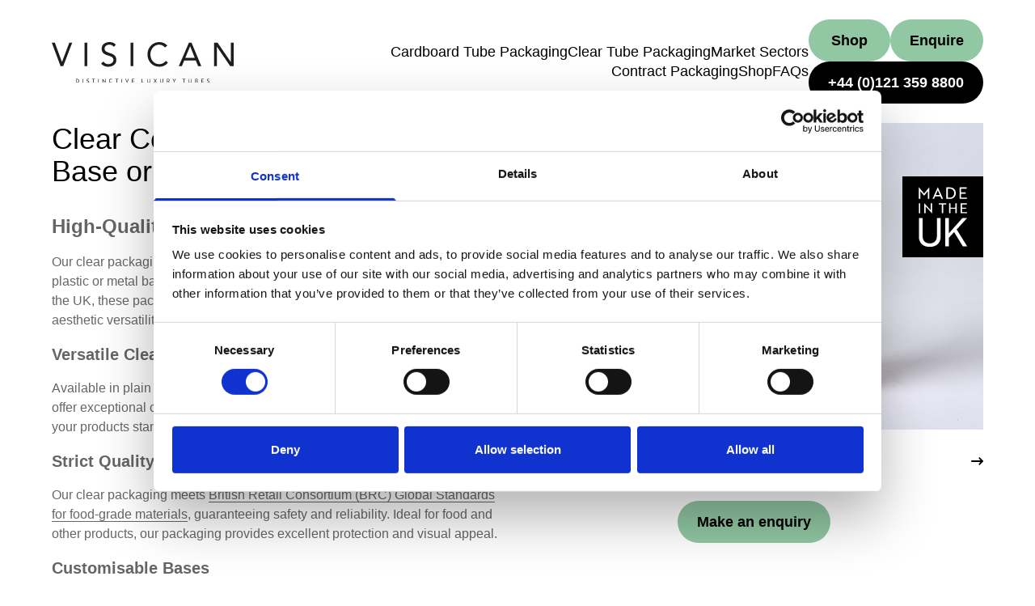

--- FILE ---
content_type: text/html; charset=UTF-8
request_url: https://visican.com/tubes/plastic-container-metal-lid-plastic-base-or-metal-base/
body_size: 23167
content:
<!DOCTYPE html>
<html lang="en-GB" prefix="og: https://ogp.me/ns#">
  <head>
    <meta http-equiv="X-UA-Compatible" content="ie=edge" />
    <meta
      name="viewport"
      content="width=device-width, initial-scale=1.0, maximum-scale=5.0, minimum-scale=1.0, viewport-fit=cover"
    />
    <meta charset="UTF-8" />
    <link
      rel="stylesheet"
      href="https://visican.com/wp-content/themes/visican/cards.css"
    />
    <script
      src="https://kit.fontawesome.com/f0405967c6.js"
      crossorigin="anonymous"
    ></script>

    <!-- NEW CODE -->
<!-- Google Tag Manager -->
<script>(function(w,d,s,l,i){w[l]=w[l]||[];w[l].push({'gtm.start':
new Date().getTime(),event:'gtm.js'});var f=d.getElementsByTagName(s)[0],
j=d.createElement(s),dl=l!='dataLayer'?'&l='+l:'';j.async=true;j.src=
'https://www.googletagmanager.com/gtm.js?id='+i+dl;f.parentNode.insertBefore(j,f);
})(window,document,'script','dataLayer','GTM-TMG8G99G');</script>
<!-- End Google Tag Manager -->


<!-- OLD CODE -->
<!-- Google Tag Manager -->
<script>
  (function (w, d, s, l, i) {
    w[l] = w[l] || [];
    w[l].push({ "gtm.start": new Date().getTime(), event: "gtm.js" });
    var f = d.getElementsByTagName(s)[0],
      j = d.createElement(s),
      dl = l != "dataLayer" ? "&l=" + l : "";
    j.async = true;
    j.src = "https://www.googletagmanager.com/gtm.js?id=" + i + dl;
    f.parentNode.insertBefore(j, f);
  })(window, document, "script", "dataLayer", "GTM-TBDWN84");
</script>
<!-- End Google Tag Manager -->

    <script type="text/javascript">
	window.dataLayer = window.dataLayer || [];

	function gtag() {
		dataLayer.push(arguments);
	}

	gtag("consent", "default", {
		ad_personalization: "denied",
		ad_storage: "denied",
		ad_user_data: "denied",
		analytics_storage: "denied",
		functionality_storage: "denied",
		personalization_storage: "denied",
		security_storage: "granted",
		wait_for_update: 500,
	});
	gtag("set", "ads_data_redaction", true);
	</script>
<script type="text/javascript">
		(function (w, d, s, l, i) {
		w[l] = w[l] || [];
		w[l].push({'gtm.start': new Date().getTime(), event: 'gtm.js'});
		var f = d.getElementsByTagName(s)[0], j = d.createElement(s), dl = l !== 'dataLayer' ? '&l=' + l : '';
		j.async = true;
		j.src = 'https://www.googletagmanager.com/gtm.js?id=' + i + dl;
		f.parentNode.insertBefore(j, f);
	})(
		window,
		document,
		'script',
		'dataLayer',
		''
	);
</script>
<script type="text/javascript"
		id="Cookiebot"
		src="https://consent.cookiebot.com/uc.js"
		data-implementation="wp"
		data-cbid="dc772342-32a3-4319-af6d-c41c8e487447"
							async	></script>
	<style>img:is([sizes="auto" i], [sizes^="auto," i]) { contain-intrinsic-size: 3000px 1500px }</style>
	
<!-- Google Tag Manager for WordPress by gtm4wp.com -->
<script data-cfasync="false" data-pagespeed-no-defer>
	var gtm4wp_datalayer_name = "dataLayer";
	var dataLayer = dataLayer || [];
</script>
<!-- End Google Tag Manager for WordPress by gtm4wp.com -->
<!-- Search Engine Optimization by Rank Math - https://rankmath.com/ -->
<title>Plastic Tube Container with Metal Lid, Plastic or Metal Base</title>
<meta name="description" content="A metal push in lid and our impressive print quality gives superb visual appeal – your products will definitely stand out."/>
<meta name="robots" content="follow, index, max-snippet:-1, max-video-preview:-1, max-image-preview:large"/>
<link rel="canonical" href="https://visican.com/tubes/plastic-container-metal-lid-plastic-base-or-metal-base/" />
<meta property="og:locale" content="en_GB" />
<meta property="og:type" content="article" />
<meta property="og:title" content="Plastic Tube Container with Metal Lid, Plastic or Metal Base" />
<meta property="og:description" content="A metal push in lid and our impressive print quality gives superb visual appeal – your products will definitely stand out." />
<meta property="og:url" content="https://visican.com/tubes/plastic-container-metal-lid-plastic-base-or-metal-base/" />
<meta property="og:site_name" content="Visican" />
<meta property="og:updated_time" content="2025-02-26T12:57:10+00:00" />
<meta property="og:image" content="https://visican.com/wp-content/uploads/2018/05/PlasticTubes_OnePieceMetallidandbottom_1993-cutout_2000px.png" />
<meta property="og:image:secure_url" content="https://visican.com/wp-content/uploads/2018/05/PlasticTubes_OnePieceMetallidandbottom_1993-cutout_2000px.png" />
<meta property="og:image:width" content="2000" />
<meta property="og:image:height" content="1549" />
<meta property="og:image:alt" content="Plastic cylinder packaging tubes" />
<meta property="og:image:type" content="image/png" />
<meta name="twitter:card" content="summary_large_image" />
<meta name="twitter:title" content="Plastic Tube Container with Metal Lid, Plastic or Metal Base" />
<meta name="twitter:description" content="A metal push in lid and our impressive print quality gives superb visual appeal – your products will definitely stand out." />
<meta name="twitter:image" content="https://visican.com/wp-content/uploads/2018/05/PlasticTubes_OnePieceMetallidandbottom_1993-cutout_2000px.png" />
<!-- /Rank Math WordPress SEO plugin -->

<link rel='dns-prefetch' href='//www.google.com' />
<link rel='dns-prefetch' href='//www.googletagmanager.com' />
<link rel='dns-prefetch' href='//cdnjs.cloudflare.com' />
<script type="text/javascript">
/* <![CDATA[ */
window._wpemojiSettings = {"baseUrl":"https:\/\/s.w.org\/images\/core\/emoji\/15.0.3\/72x72\/","ext":".png","svgUrl":"https:\/\/s.w.org\/images\/core\/emoji\/15.0.3\/svg\/","svgExt":".svg","source":{"wpemoji":"https:\/\/visican.com\/wp-includes\/js\/wp-emoji.js?ver=6.7.4","twemoji":"https:\/\/visican.com\/wp-includes\/js\/twemoji.js?ver=6.7.4"}};
/**
 * @output wp-includes/js/wp-emoji-loader.js
 */

/**
 * Emoji Settings as exported in PHP via _print_emoji_detection_script().
 * @typedef WPEmojiSettings
 * @type {object}
 * @property {?object} source
 * @property {?string} source.concatemoji
 * @property {?string} source.twemoji
 * @property {?string} source.wpemoji
 * @property {?boolean} DOMReady
 * @property {?Function} readyCallback
 */

/**
 * Support tests.
 * @typedef SupportTests
 * @type {object}
 * @property {?boolean} flag
 * @property {?boolean} emoji
 */

/**
 * IIFE to detect emoji support and load Twemoji if needed.
 *
 * @param {Window} window
 * @param {Document} document
 * @param {WPEmojiSettings} settings
 */
( function wpEmojiLoader( window, document, settings ) {
	if ( typeof Promise === 'undefined' ) {
		return;
	}

	var sessionStorageKey = 'wpEmojiSettingsSupports';
	var tests = [ 'flag', 'emoji' ];

	/**
	 * Checks whether the browser supports offloading to a Worker.
	 *
	 * @since 6.3.0
	 *
	 * @private
	 *
	 * @returns {boolean}
	 */
	function supportsWorkerOffloading() {
		return (
			typeof Worker !== 'undefined' &&
			typeof OffscreenCanvas !== 'undefined' &&
			typeof URL !== 'undefined' &&
			URL.createObjectURL &&
			typeof Blob !== 'undefined'
		);
	}

	/**
	 * @typedef SessionSupportTests
	 * @type {object}
	 * @property {number} timestamp
	 * @property {SupportTests} supportTests
	 */

	/**
	 * Get support tests from session.
	 *
	 * @since 6.3.0
	 *
	 * @private
	 *
	 * @returns {?SupportTests} Support tests, or null if not set or older than 1 week.
	 */
	function getSessionSupportTests() {
		try {
			/** @type {SessionSupportTests} */
			var item = JSON.parse(
				sessionStorage.getItem( sessionStorageKey )
			);
			if (
				typeof item === 'object' &&
				typeof item.timestamp === 'number' &&
				new Date().valueOf() < item.timestamp + 604800 && // Note: Number is a week in seconds.
				typeof item.supportTests === 'object'
			) {
				return item.supportTests;
			}
		} catch ( e ) {}
		return null;
	}

	/**
	 * Persist the supports in session storage.
	 *
	 * @since 6.3.0
	 *
	 * @private
	 *
	 * @param {SupportTests} supportTests Support tests.
	 */
	function setSessionSupportTests( supportTests ) {
		try {
			/** @type {SessionSupportTests} */
			var item = {
				supportTests: supportTests,
				timestamp: new Date().valueOf()
			};

			sessionStorage.setItem(
				sessionStorageKey,
				JSON.stringify( item )
			);
		} catch ( e ) {}
	}

	/**
	 * Checks if two sets of Emoji characters render the same visually.
	 *
	 * This function may be serialized to run in a Worker. Therefore, it cannot refer to variables from the containing
	 * scope. Everything must be passed by parameters.
	 *
	 * @since 4.9.0
	 *
	 * @private
	 *
	 * @param {CanvasRenderingContext2D} context 2D Context.
	 * @param {string} set1 Set of Emoji to test.
	 * @param {string} set2 Set of Emoji to test.
	 *
	 * @return {boolean} True if the two sets render the same.
	 */
	function emojiSetsRenderIdentically( context, set1, set2 ) {
		// Cleanup from previous test.
		context.clearRect( 0, 0, context.canvas.width, context.canvas.height );
		context.fillText( set1, 0, 0 );
		var rendered1 = new Uint32Array(
			context.getImageData(
				0,
				0,
				context.canvas.width,
				context.canvas.height
			).data
		);

		// Cleanup from previous test.
		context.clearRect( 0, 0, context.canvas.width, context.canvas.height );
		context.fillText( set2, 0, 0 );
		var rendered2 = new Uint32Array(
			context.getImageData(
				0,
				0,
				context.canvas.width,
				context.canvas.height
			).data
		);

		return rendered1.every( function ( rendered2Data, index ) {
			return rendered2Data === rendered2[ index ];
		} );
	}

	/**
	 * Determines if the browser properly renders Emoji that Twemoji can supplement.
	 *
	 * This function may be serialized to run in a Worker. Therefore, it cannot refer to variables from the containing
	 * scope. Everything must be passed by parameters.
	 *
	 * @since 4.2.0
	 *
	 * @private
	 *
	 * @param {CanvasRenderingContext2D} context 2D Context.
	 * @param {string} type Whether to test for support of "flag" or "emoji".
	 * @param {Function} emojiSetsRenderIdentically Reference to emojiSetsRenderIdentically function, needed due to minification.
	 *
	 * @return {boolean} True if the browser can render emoji, false if it cannot.
	 */
	function browserSupportsEmoji( context, type, emojiSetsRenderIdentically ) {
		var isIdentical;

		switch ( type ) {
			case 'flag':
				/*
				 * Test for Transgender flag compatibility. Added in Unicode 13.
				 *
				 * To test for support, we try to render it, and compare the rendering to how it would look if
				 * the browser doesn't render it correctly (white flag emoji + transgender symbol).
				 */
				isIdentical = emojiSetsRenderIdentically(
					context,
					'\uD83C\uDFF3\uFE0F\u200D\u26A7\uFE0F', // as a zero-width joiner sequence
					'\uD83C\uDFF3\uFE0F\u200B\u26A7\uFE0F' // separated by a zero-width space
				);

				if ( isIdentical ) {
					return false;
				}

				/*
				 * Test for UN flag compatibility. This is the least supported of the letter locale flags,
				 * so gives us an easy test for full support.
				 *
				 * To test for support, we try to render it, and compare the rendering to how it would look if
				 * the browser doesn't render it correctly ([U] + [N]).
				 */
				isIdentical = emojiSetsRenderIdentically(
					context,
					'\uD83C\uDDFA\uD83C\uDDF3', // as the sequence of two code points
					'\uD83C\uDDFA\u200B\uD83C\uDDF3' // as the two code points separated by a zero-width space
				);

				if ( isIdentical ) {
					return false;
				}

				/*
				 * Test for English flag compatibility. England is a country in the United Kingdom, it
				 * does not have a two letter locale code but rather a five letter sub-division code.
				 *
				 * To test for support, we try to render it, and compare the rendering to how it would look if
				 * the browser doesn't render it correctly (black flag emoji + [G] + [B] + [E] + [N] + [G]).
				 */
				isIdentical = emojiSetsRenderIdentically(
					context,
					// as the flag sequence
					'\uD83C\uDFF4\uDB40\uDC67\uDB40\uDC62\uDB40\uDC65\uDB40\uDC6E\uDB40\uDC67\uDB40\uDC7F',
					// with each code point separated by a zero-width space
					'\uD83C\uDFF4\u200B\uDB40\uDC67\u200B\uDB40\uDC62\u200B\uDB40\uDC65\u200B\uDB40\uDC6E\u200B\uDB40\uDC67\u200B\uDB40\uDC7F'
				);

				return ! isIdentical;
			case 'emoji':
				/*
				 * Four and twenty blackbirds baked in a pie.
				 *
				 * To test for Emoji 15.0 support, try to render a new emoji: Blackbird.
				 *
				 * The Blackbird is a ZWJ sequence combining 🐦 Bird and ⬛ large black square.,
				 *
				 * 0x1F426 (\uD83D\uDC26) == Bird
				 * 0x200D == Zero-Width Joiner (ZWJ) that links the code points for the new emoji or
				 * 0x200B == Zero-Width Space (ZWS) that is rendered for clients not supporting the new emoji.
				 * 0x2B1B == Large Black Square
				 *
				 * When updating this test for future Emoji releases, ensure that individual emoji that make up the
				 * sequence come from older emoji standards.
				 */
				isIdentical = emojiSetsRenderIdentically(
					context,
					'\uD83D\uDC26\u200D\u2B1B', // as the zero-width joiner sequence
					'\uD83D\uDC26\u200B\u2B1B' // separated by a zero-width space
				);

				return ! isIdentical;
		}

		return false;
	}

	/**
	 * Checks emoji support tests.
	 *
	 * This function may be serialized to run in a Worker. Therefore, it cannot refer to variables from the containing
	 * scope. Everything must be passed by parameters.
	 *
	 * @since 6.3.0
	 *
	 * @private
	 *
	 * @param {string[]} tests Tests.
	 * @param {Function} browserSupportsEmoji Reference to browserSupportsEmoji function, needed due to minification.
	 * @param {Function} emojiSetsRenderIdentically Reference to emojiSetsRenderIdentically function, needed due to minification.
	 *
	 * @return {SupportTests} Support tests.
	 */
	function testEmojiSupports( tests, browserSupportsEmoji, emojiSetsRenderIdentically ) {
		var canvas;
		if (
			typeof WorkerGlobalScope !== 'undefined' &&
			self instanceof WorkerGlobalScope
		) {
			canvas = new OffscreenCanvas( 300, 150 ); // Dimensions are default for HTMLCanvasElement.
		} else {
			canvas = document.createElement( 'canvas' );
		}

		var context = canvas.getContext( '2d', { willReadFrequently: true } );

		/*
		 * Chrome on OS X added native emoji rendering in M41. Unfortunately,
		 * it doesn't work when the font is bolder than 500 weight. So, we
		 * check for bold rendering support to avoid invisible emoji in Chrome.
		 */
		context.textBaseline = 'top';
		context.font = '600 32px Arial';

		var supports = {};
		tests.forEach( function ( test ) {
			supports[ test ] = browserSupportsEmoji( context, test, emojiSetsRenderIdentically );
		} );
		return supports;
	}

	/**
	 * Adds a script to the head of the document.
	 *
	 * @ignore
	 *
	 * @since 4.2.0
	 *
	 * @param {string} src The url where the script is located.
	 *
	 * @return {void}
	 */
	function addScript( src ) {
		var script = document.createElement( 'script' );
		script.src = src;
		script.defer = true;
		document.head.appendChild( script );
	}

	settings.supports = {
		everything: true,
		everythingExceptFlag: true
	};

	// Create a promise for DOMContentLoaded since the worker logic may finish after the event has fired.
	var domReadyPromise = new Promise( function ( resolve ) {
		document.addEventListener( 'DOMContentLoaded', resolve, {
			once: true
		} );
	} );

	// Obtain the emoji support from the browser, asynchronously when possible.
	new Promise( function ( resolve ) {
		var supportTests = getSessionSupportTests();
		if ( supportTests ) {
			resolve( supportTests );
			return;
		}

		if ( supportsWorkerOffloading() ) {
			try {
				// Note that the functions are being passed as arguments due to minification.
				var workerScript =
					'postMessage(' +
					testEmojiSupports.toString() +
					'(' +
					[
						JSON.stringify( tests ),
						browserSupportsEmoji.toString(),
						emojiSetsRenderIdentically.toString()
					].join( ',' ) +
					'));';
				var blob = new Blob( [ workerScript ], {
					type: 'text/javascript'
				} );
				var worker = new Worker( URL.createObjectURL( blob ), { name: 'wpTestEmojiSupports' } );
				worker.onmessage = function ( event ) {
					supportTests = event.data;
					setSessionSupportTests( supportTests );
					worker.terminate();
					resolve( supportTests );
				};
				return;
			} catch ( e ) {}
		}

		supportTests = testEmojiSupports( tests, browserSupportsEmoji, emojiSetsRenderIdentically );
		setSessionSupportTests( supportTests );
		resolve( supportTests );
	} )
		// Once the browser emoji support has been obtained from the session, finalize the settings.
		.then( function ( supportTests ) {
			/*
			 * Tests the browser support for flag emojis and other emojis, and adjusts the
			 * support settings accordingly.
			 */
			for ( var test in supportTests ) {
				settings.supports[ test ] = supportTests[ test ];

				settings.supports.everything =
					settings.supports.everything && settings.supports[ test ];

				if ( 'flag' !== test ) {
					settings.supports.everythingExceptFlag =
						settings.supports.everythingExceptFlag &&
						settings.supports[ test ];
				}
			}

			settings.supports.everythingExceptFlag =
				settings.supports.everythingExceptFlag &&
				! settings.supports.flag;

			// Sets DOMReady to false and assigns a ready function to settings.
			settings.DOMReady = false;
			settings.readyCallback = function () {
				settings.DOMReady = true;
			};
		} )
		.then( function () {
			return domReadyPromise;
		} )
		.then( function () {
			// When the browser can not render everything we need to load a polyfill.
			if ( ! settings.supports.everything ) {
				settings.readyCallback();

				var src = settings.source || {};

				if ( src.concatemoji ) {
					addScript( src.concatemoji );
				} else if ( src.wpemoji && src.twemoji ) {
					addScript( src.twemoji );
					addScript( src.wpemoji );
				}
			}
		} );
} )( window, document, window._wpemojiSettings );

/* ]]> */
</script>
<link rel='stylesheet' id='sbi_styles-css' href='https://visican.com/wp-content/plugins/instagram-feed/css/sbi-styles.css?ver=6.8.0' type='text/css' media='all' />
<style id='wp-emoji-styles-inline-css' type='text/css'>

	img.wp-smiley, img.emoji {
		display: inline !important;
		border: none !important;
		box-shadow: none !important;
		height: 1em !important;
		width: 1em !important;
		margin: 0 0.07em !important;
		vertical-align: -0.1em !important;
		background: none !important;
		padding: 0 !important;
	}
</style>
<link rel='stylesheet' id='wp-block-library-css' href='https://visican.com/wp-includes/css/dist/block-library/style.css?ver=6.7.4' type='text/css' media='all' />
<style id='classic-theme-styles-inline-css' type='text/css'>
/**
 * These rules are needed for backwards compatibility.
 * They should match the button element rules in the base theme.json file.
 */
.wp-block-button__link {
	color: #ffffff;
	background-color: #32373c;
	border-radius: 9999px; /* 100% causes an oval, but any explicit but really high value retains the pill shape. */

	/* This needs a low specificity so it won't override the rules from the button element if defined in theme.json. */
	box-shadow: none;
	text-decoration: none;

	/* The extra 2px are added to size solids the same as the outline versions.*/
	padding: calc(0.667em + 2px) calc(1.333em + 2px);

	font-size: 1.125em;
}

.wp-block-file__button {
	background: #32373c;
	color: #ffffff;
	text-decoration: none;
}

</style>
<style id='global-styles-inline-css' type='text/css'>
:root{--wp--preset--aspect-ratio--square: 1;--wp--preset--aspect-ratio--4-3: 4/3;--wp--preset--aspect-ratio--3-4: 3/4;--wp--preset--aspect-ratio--3-2: 3/2;--wp--preset--aspect-ratio--2-3: 2/3;--wp--preset--aspect-ratio--16-9: 16/9;--wp--preset--aspect-ratio--9-16: 9/16;--wp--preset--color--black: #000000;--wp--preset--color--cyan-bluish-gray: #abb8c3;--wp--preset--color--white: #ffffff;--wp--preset--color--pale-pink: #f78da7;--wp--preset--color--vivid-red: #cf2e2e;--wp--preset--color--luminous-vivid-orange: #ff6900;--wp--preset--color--luminous-vivid-amber: #fcb900;--wp--preset--color--light-green-cyan: #7bdcb5;--wp--preset--color--vivid-green-cyan: #00d084;--wp--preset--color--pale-cyan-blue: #8ed1fc;--wp--preset--color--vivid-cyan-blue: #0693e3;--wp--preset--color--vivid-purple: #9b51e0;--wp--preset--gradient--vivid-cyan-blue-to-vivid-purple: linear-gradient(135deg,rgba(6,147,227,1) 0%,rgb(155,81,224) 100%);--wp--preset--gradient--light-green-cyan-to-vivid-green-cyan: linear-gradient(135deg,rgb(122,220,180) 0%,rgb(0,208,130) 100%);--wp--preset--gradient--luminous-vivid-amber-to-luminous-vivid-orange: linear-gradient(135deg,rgba(252,185,0,1) 0%,rgba(255,105,0,1) 100%);--wp--preset--gradient--luminous-vivid-orange-to-vivid-red: linear-gradient(135deg,rgba(255,105,0,1) 0%,rgb(207,46,46) 100%);--wp--preset--gradient--very-light-gray-to-cyan-bluish-gray: linear-gradient(135deg,rgb(238,238,238) 0%,rgb(169,184,195) 100%);--wp--preset--gradient--cool-to-warm-spectrum: linear-gradient(135deg,rgb(74,234,220) 0%,rgb(151,120,209) 20%,rgb(207,42,186) 40%,rgb(238,44,130) 60%,rgb(251,105,98) 80%,rgb(254,248,76) 100%);--wp--preset--gradient--blush-light-purple: linear-gradient(135deg,rgb(255,206,236) 0%,rgb(152,150,240) 100%);--wp--preset--gradient--blush-bordeaux: linear-gradient(135deg,rgb(254,205,165) 0%,rgb(254,45,45) 50%,rgb(107,0,62) 100%);--wp--preset--gradient--luminous-dusk: linear-gradient(135deg,rgb(255,203,112) 0%,rgb(199,81,192) 50%,rgb(65,88,208) 100%);--wp--preset--gradient--pale-ocean: linear-gradient(135deg,rgb(255,245,203) 0%,rgb(182,227,212) 50%,rgb(51,167,181) 100%);--wp--preset--gradient--electric-grass: linear-gradient(135deg,rgb(202,248,128) 0%,rgb(113,206,126) 100%);--wp--preset--gradient--midnight: linear-gradient(135deg,rgb(2,3,129) 0%,rgb(40,116,252) 100%);--wp--preset--font-size--small: 13px;--wp--preset--font-size--medium: 20px;--wp--preset--font-size--large: 36px;--wp--preset--font-size--x-large: 42px;--wp--preset--font-family--inter: "Inter", sans-serif;--wp--preset--font-family--cardo: Cardo;--wp--preset--spacing--20: 0.44rem;--wp--preset--spacing--30: 0.67rem;--wp--preset--spacing--40: 1rem;--wp--preset--spacing--50: 1.5rem;--wp--preset--spacing--60: 2.25rem;--wp--preset--spacing--70: 3.38rem;--wp--preset--spacing--80: 5.06rem;--wp--preset--shadow--natural: 6px 6px 9px rgba(0, 0, 0, 0.2);--wp--preset--shadow--deep: 12px 12px 50px rgba(0, 0, 0, 0.4);--wp--preset--shadow--sharp: 6px 6px 0px rgba(0, 0, 0, 0.2);--wp--preset--shadow--outlined: 6px 6px 0px -3px rgba(255, 255, 255, 1), 6px 6px rgba(0, 0, 0, 1);--wp--preset--shadow--crisp: 6px 6px 0px rgba(0, 0, 0, 1);}:where(.is-layout-flex){gap: 0.5em;}:where(.is-layout-grid){gap: 0.5em;}body .is-layout-flex{display: flex;}.is-layout-flex{flex-wrap: wrap;align-items: center;}.is-layout-flex > :is(*, div){margin: 0;}body .is-layout-grid{display: grid;}.is-layout-grid > :is(*, div){margin: 0;}:where(.wp-block-columns.is-layout-flex){gap: 2em;}:where(.wp-block-columns.is-layout-grid){gap: 2em;}:where(.wp-block-post-template.is-layout-flex){gap: 1.25em;}:where(.wp-block-post-template.is-layout-grid){gap: 1.25em;}.has-black-color{color: var(--wp--preset--color--black) !important;}.has-cyan-bluish-gray-color{color: var(--wp--preset--color--cyan-bluish-gray) !important;}.has-white-color{color: var(--wp--preset--color--white) !important;}.has-pale-pink-color{color: var(--wp--preset--color--pale-pink) !important;}.has-vivid-red-color{color: var(--wp--preset--color--vivid-red) !important;}.has-luminous-vivid-orange-color{color: var(--wp--preset--color--luminous-vivid-orange) !important;}.has-luminous-vivid-amber-color{color: var(--wp--preset--color--luminous-vivid-amber) !important;}.has-light-green-cyan-color{color: var(--wp--preset--color--light-green-cyan) !important;}.has-vivid-green-cyan-color{color: var(--wp--preset--color--vivid-green-cyan) !important;}.has-pale-cyan-blue-color{color: var(--wp--preset--color--pale-cyan-blue) !important;}.has-vivid-cyan-blue-color{color: var(--wp--preset--color--vivid-cyan-blue) !important;}.has-vivid-purple-color{color: var(--wp--preset--color--vivid-purple) !important;}.has-black-background-color{background-color: var(--wp--preset--color--black) !important;}.has-cyan-bluish-gray-background-color{background-color: var(--wp--preset--color--cyan-bluish-gray) !important;}.has-white-background-color{background-color: var(--wp--preset--color--white) !important;}.has-pale-pink-background-color{background-color: var(--wp--preset--color--pale-pink) !important;}.has-vivid-red-background-color{background-color: var(--wp--preset--color--vivid-red) !important;}.has-luminous-vivid-orange-background-color{background-color: var(--wp--preset--color--luminous-vivid-orange) !important;}.has-luminous-vivid-amber-background-color{background-color: var(--wp--preset--color--luminous-vivid-amber) !important;}.has-light-green-cyan-background-color{background-color: var(--wp--preset--color--light-green-cyan) !important;}.has-vivid-green-cyan-background-color{background-color: var(--wp--preset--color--vivid-green-cyan) !important;}.has-pale-cyan-blue-background-color{background-color: var(--wp--preset--color--pale-cyan-blue) !important;}.has-vivid-cyan-blue-background-color{background-color: var(--wp--preset--color--vivid-cyan-blue) !important;}.has-vivid-purple-background-color{background-color: var(--wp--preset--color--vivid-purple) !important;}.has-black-border-color{border-color: var(--wp--preset--color--black) !important;}.has-cyan-bluish-gray-border-color{border-color: var(--wp--preset--color--cyan-bluish-gray) !important;}.has-white-border-color{border-color: var(--wp--preset--color--white) !important;}.has-pale-pink-border-color{border-color: var(--wp--preset--color--pale-pink) !important;}.has-vivid-red-border-color{border-color: var(--wp--preset--color--vivid-red) !important;}.has-luminous-vivid-orange-border-color{border-color: var(--wp--preset--color--luminous-vivid-orange) !important;}.has-luminous-vivid-amber-border-color{border-color: var(--wp--preset--color--luminous-vivid-amber) !important;}.has-light-green-cyan-border-color{border-color: var(--wp--preset--color--light-green-cyan) !important;}.has-vivid-green-cyan-border-color{border-color: var(--wp--preset--color--vivid-green-cyan) !important;}.has-pale-cyan-blue-border-color{border-color: var(--wp--preset--color--pale-cyan-blue) !important;}.has-vivid-cyan-blue-border-color{border-color: var(--wp--preset--color--vivid-cyan-blue) !important;}.has-vivid-purple-border-color{border-color: var(--wp--preset--color--vivid-purple) !important;}.has-vivid-cyan-blue-to-vivid-purple-gradient-background{background: var(--wp--preset--gradient--vivid-cyan-blue-to-vivid-purple) !important;}.has-light-green-cyan-to-vivid-green-cyan-gradient-background{background: var(--wp--preset--gradient--light-green-cyan-to-vivid-green-cyan) !important;}.has-luminous-vivid-amber-to-luminous-vivid-orange-gradient-background{background: var(--wp--preset--gradient--luminous-vivid-amber-to-luminous-vivid-orange) !important;}.has-luminous-vivid-orange-to-vivid-red-gradient-background{background: var(--wp--preset--gradient--luminous-vivid-orange-to-vivid-red) !important;}.has-very-light-gray-to-cyan-bluish-gray-gradient-background{background: var(--wp--preset--gradient--very-light-gray-to-cyan-bluish-gray) !important;}.has-cool-to-warm-spectrum-gradient-background{background: var(--wp--preset--gradient--cool-to-warm-spectrum) !important;}.has-blush-light-purple-gradient-background{background: var(--wp--preset--gradient--blush-light-purple) !important;}.has-blush-bordeaux-gradient-background{background: var(--wp--preset--gradient--blush-bordeaux) !important;}.has-luminous-dusk-gradient-background{background: var(--wp--preset--gradient--luminous-dusk) !important;}.has-pale-ocean-gradient-background{background: var(--wp--preset--gradient--pale-ocean) !important;}.has-electric-grass-gradient-background{background: var(--wp--preset--gradient--electric-grass) !important;}.has-midnight-gradient-background{background: var(--wp--preset--gradient--midnight) !important;}.has-small-font-size{font-size: var(--wp--preset--font-size--small) !important;}.has-medium-font-size{font-size: var(--wp--preset--font-size--medium) !important;}.has-large-font-size{font-size: var(--wp--preset--font-size--large) !important;}.has-x-large-font-size{font-size: var(--wp--preset--font-size--x-large) !important;}
:where(.wp-block-post-template.is-layout-flex){gap: 1.25em;}:where(.wp-block-post-template.is-layout-grid){gap: 1.25em;}
:where(.wp-block-columns.is-layout-flex){gap: 2em;}:where(.wp-block-columns.is-layout-grid){gap: 2em;}
:root :where(.wp-block-pullquote){font-size: 1.5em;line-height: 1.6;}
</style>
<link rel='stylesheet' id='tiered-pricing-table-front-css-css' href='https://visican.com/wp-content/plugins/tier-pricing-table/assets/frontend/main.css?ver=5.1.6' type='text/css' media='all' />
<link rel='stylesheet' id='woocommerce-layout-css' href='https://visican.com/wp-content/plugins/woocommerce/assets/css/woocommerce-layout.css?ver=9.7.2' type='text/css' media='all' />
<link rel='stylesheet' id='woocommerce-smallscreen-css' href='https://visican.com/wp-content/plugins/woocommerce/assets/css/woocommerce-smallscreen.css?ver=9.7.2' type='text/css' media='only screen and (max-width: 768px)' />
<link rel='stylesheet' id='woocommerce-general-css' href='https://visican.com/wp-content/plugins/woocommerce/assets/css/woocommerce.css?ver=9.7.2' type='text/css' media='all' />
<style id='woocommerce-inline-inline-css' type='text/css'>
.woocommerce form .form-row .required { visibility: visible; }
</style>
<link rel='stylesheet' id='wc-composite-css-css' href='https://visican.com/wp-content/plugins/woocommerce-composite-products/assets/css/frontend/woocommerce.css?ver=8.5.0' type='text/css' media='all' />
<link rel='stylesheet' id='brands-styles-css' href='https://visican.com/wp-content/plugins/woocommerce/assets/css/brands.css?ver=9.7.2' type='text/css' media='all' />
<link rel='stylesheet' id='select2-css' href='https://visican.com/wp-content/plugins/woocommerce/assets/css/select2.css?ver=9.7.2' type='text/css' media='all' />
<link rel='stylesheet' id='swiper-css' href='https://cdnjs.cloudflare.com/ajax/libs/Swiper/7.4.1/swiper-bundle.css?ver=6.7.4' type='text/css' media='all' />
<link rel='stylesheet' id='main-css' href='https://visican.com/wp-content/themes/visican/dist/main.70b476d12a46d7cdda53.css?ver=6.7.4' type='text/css' media='all' />
<style id='akismet-widget-style-inline-css' type='text/css'>

			.a-stats {
				--akismet-color-mid-green: #357b49;
				--akismet-color-white: #fff;
				--akismet-color-light-grey: #f6f7f7;

				max-width: 350px;
				width: auto;
			}

			.a-stats * {
				all: unset;
				box-sizing: border-box;
			}

			.a-stats strong {
				font-weight: 600;
			}

			.a-stats a.a-stats__link,
			.a-stats a.a-stats__link:visited,
			.a-stats a.a-stats__link:active {
				background: var(--akismet-color-mid-green);
				border: none;
				box-shadow: none;
				border-radius: 8px;
				color: var(--akismet-color-white);
				cursor: pointer;
				display: block;
				font-family: -apple-system, BlinkMacSystemFont, 'Segoe UI', 'Roboto', 'Oxygen-Sans', 'Ubuntu', 'Cantarell', 'Helvetica Neue', sans-serif;
				font-weight: 500;
				padding: 12px;
				text-align: center;
				text-decoration: none;
				transition: all 0.2s ease;
			}

			/* Extra specificity to deal with TwentyTwentyOne focus style */
			.widget .a-stats a.a-stats__link:focus {
				background: var(--akismet-color-mid-green);
				color: var(--akismet-color-white);
				text-decoration: none;
			}

			.a-stats a.a-stats__link:hover {
				filter: brightness(110%);
				box-shadow: 0 4px 12px rgba(0, 0, 0, 0.06), 0 0 2px rgba(0, 0, 0, 0.16);
			}

			.a-stats .count {
				color: var(--akismet-color-white);
				display: block;
				font-size: 1.5em;
				line-height: 1.4;
				padding: 0 13px;
				white-space: nowrap;
			}
		
</style>
<link rel='stylesheet' id='wc-cp-checkout-blocks-css' href='https://visican.com/wp-content/plugins/woocommerce-composite-products/assets/css/frontend/checkout-blocks.css?ver=1688048406' type='text/css' media='all' />
<link rel='stylesheet' id='call-now-button-modern-style-css' href='https://visican.com/wp-content/plugins/call-now-button/resources/style/modern.css?ver=1.4.16' type='text/css' media='all' />
<script type="text/javascript" src="https://visican.com/wp-includes/js/jquery/jquery.js?ver=3.7.1" id="jquery-core-js"></script>
<script type="text/javascript" src="https://visican.com/wp-includes/js/jquery/jquery-migrate.js?ver=3.4.1" id="jquery-migrate-js"></script>
<script type="text/javascript" id="tiered-pricing-table-front-js-js-extra">
/* <![CDATA[ */
var tieredPricingGlobalData = {"loadVariationTieredPricingNonce":"ecd5126f01","isPremium":"yes","currencyOptions":{"currency_symbol":"&pound;","decimal_separator":".","thousand_separator":",","decimals":2,"price_format":"%1$s%2$s","trim_zeros":false},"supportedVariableProductTypes":["variable","variable-subscription"],"supportedSimpleProductTypes":["simple","variation","subscription","subscription-variation"]};
/* ]]> */
</script>
<script type="text/javascript" src="https://visican.com/wp-content/plugins/tier-pricing-table/assets/frontend/product-tiered-pricing-table.min.js?ver=5.1.6" id="tiered-pricing-table-front-js-js"></script>
<script type="text/javascript" src="https://visican.com/wp-content/plugins/woocommerce/assets/js/jquery-blockui/jquery.blockUI.js?ver=2.7.0-wc.9.7.2" id="jquery-blockui-js" defer="defer" data-wp-strategy="defer"></script>
<script type="text/javascript" id="wc-add-to-cart-js-extra">
/* <![CDATA[ */
var wc_add_to_cart_params = {"ajax_url":"\/wp-admin\/admin-ajax.php","wc_ajax_url":"\/?wc-ajax=%%endpoint%%","i18n_view_cart":"View basket","cart_url":"https:\/\/visican.com\/cart\/","is_cart":"","cart_redirect_after_add":"no"};
/* ]]> */
</script>
<script type="text/javascript" src="https://visican.com/wp-content/plugins/woocommerce/assets/js/frontend/add-to-cart.js?ver=9.7.2" id="wc-add-to-cart-js" defer="defer" data-wp-strategy="defer"></script>
<script type="text/javascript" src="https://visican.com/wp-content/plugins/woocommerce/assets/js/js-cookie/js.cookie.js?ver=2.1.4-wc.9.7.2" id="js-cookie-js" defer="defer" data-wp-strategy="defer"></script>
<script type="text/javascript" id="woocommerce-js-extra">
/* <![CDATA[ */
var woocommerce_params = {"ajax_url":"\/wp-admin\/admin-ajax.php","wc_ajax_url":"\/?wc-ajax=%%endpoint%%","i18n_password_show":"Show password","i18n_password_hide":"Hide password"};
/* ]]> */
</script>
<script type="text/javascript" src="https://visican.com/wp-content/plugins/woocommerce/assets/js/frontend/woocommerce.js?ver=9.7.2" id="woocommerce-js" defer="defer" data-wp-strategy="defer"></script>

<!-- Google tag (gtag.js) snippet added by Site Kit -->

<!-- Google Analytics snippet added by Site Kit -->
<script type="text/javascript" src="https://www.googletagmanager.com/gtag/js?id=G-T4B1KYQVH3" id="google_gtagjs-js" async></script>
<script type="text/javascript" id="google_gtagjs-js-after">
/* <![CDATA[ */
window.dataLayer = window.dataLayer || [];function gtag(){dataLayer.push(arguments);}
gtag("set","linker",{"domains":["visican.com"]});
gtag("js", new Date());
gtag("set", "developer_id.dZTNiMT", true);
gtag("config", "G-T4B1KYQVH3");
/* ]]> */
</script>

<!-- End Google tag (gtag.js) snippet added by Site Kit -->
<link rel="https://api.w.org/" href="https://visican.com/wp-json/" /><link rel="alternate" title="JSON" type="application/json" href="https://visican.com/wp-json/wp/v2/tube/321" /><link rel="EditURI" type="application/rsd+xml" title="RSD" href="https://visican.com/xmlrpc.php?rsd" />
<meta name="generator" content="WordPress 6.7.4" />
<link rel='shortlink' href='https://visican.com/?p=321' />
<link rel="alternate" title="oEmbed (JSON)" type="application/json+oembed" href="https://visican.com/wp-json/oembed/1.0/embed?url=https%3A%2F%2Fvisican.com%2Ftubes%2Fplastic-container-metal-lid-plastic-base-or-metal-base%2F" />
<link rel="alternate" title="oEmbed (XML)" type="text/xml+oembed" href="https://visican.com/wp-json/oembed/1.0/embed?url=https%3A%2F%2Fvisican.com%2Ftubes%2Fplastic-container-metal-lid-plastic-base-or-metal-base%2F&#038;format=xml" />
<meta name="generator" content="Site Kit by Google 1.148.0" />
<!-- Google Tag Manager for WordPress by gtm4wp.com -->
<!-- GTM Container placement set to off -->
<script data-cfasync="false" data-pagespeed-no-defer>
	var dataLayer_content = {"pagePostType":"tube","pagePostType2":"single-tube","pagePostAuthor":"barques"};
	dataLayer.push( dataLayer_content );
</script>
<script type="text/javascript">
	console.warn && console.warn("[GTM4WP] Google Tag Manager container code placement set to OFF !!!");
	console.warn && console.warn("[GTM4WP] Data layer codes are active but GTM container must be loaded using custom coding !!!");
</script>
<!-- End Google Tag Manager for WordPress by gtm4wp.com -->	<noscript><style>.woocommerce-product-gallery{ opacity: 1 !important; }</style></noscript>
	<style class='wp-fonts-local' type='text/css'>
@font-face{font-family:Inter;font-style:normal;font-weight:300 900;font-display:fallback;src:url('https://visican.com/wp-content/plugins/woocommerce/assets/fonts/Inter-VariableFont_slnt,wght.woff2') format('woff2');font-stretch:normal;}
@font-face{font-family:Cardo;font-style:normal;font-weight:400;font-display:fallback;src:url('https://visican.com/wp-content/plugins/woocommerce/assets/fonts/cardo_normal_400.woff2') format('woff2');}
</style>
<link rel="icon" href="https://visican.com/wp-content/uploads/2023/03/cropped-Visican-Favicon-32x32.png" sizes="32x32" />
<link rel="icon" href="https://visican.com/wp-content/uploads/2023/03/cropped-Visican-Favicon-192x192.png" sizes="192x192" />
<link rel="apple-touch-icon" href="https://visican.com/wp-content/uploads/2023/03/cropped-Visican-Favicon-180x180.png" />
<meta name="msapplication-TileImage" content="https://visican.com/wp-content/uploads/2023/03/cropped-Visican-Favicon-270x270.png" />
		<style type="text/css" id="wp-custom-css">
			#component_options_1659020621 {
  display: none;
}		</style>
		

      </head>

  <body
    class="min-h-screen flex flex-col !px-0 overflow-x-hidden tube-template-default single single-tube postid-321 theme-visican woocommerce-no-js "
  >
    <!-- NEW CODE -->
<!-- Google Tag Manager (noscript) -->
<noscript><iframe src="https://www.googletagmanager.com/ns.html?id=GTM-TMG8G99G"
height="0" width="0" style="display:none;visibility:hidden"></iframe></noscript>
<!-- End Google Tag Manager (noscript) -->

<!-- OLD CODE -->
<!-- Google Tag Manager (noscript) -->
<noscript
  ><iframe
    src="https://www.googletagmanager.com/ns.html?id=GTM-TBDWN84"
    height="0"
    width="0"
    style="display: none; visibility: hidden"
  ></iframe
></noscript>
<!-- End Google Tag Manager (noscript) -->

    <svg class="sr-only">
  <symbol id="logo" xmlns="http://www.w3.org/2000/svg" fill="none" viewbox="0 0 237 52"><path fill="var(--logo, #000000)" d="M31.445 51.913V46.93h1.435c1.598 0 2.665.998 2.665 2.49 0 1.494-1.055 2.492-2.636 2.492h-1.464zm.665-4.422v3.838h.793a1.931 1.931 0 000-3.861l-.793.023zM40.084 51.913V46.93h.664v4.982h-.664zM45.31 51.708v-.659c.436.223.916.345 1.405.356.619 0 1.085-.257 1.085-.717 0-.461-.268-.712-1.108-1.004-.956-.332-1.406-.74-1.406-1.499 0-.846.706-1.341 1.663-1.341.425.002.845.09 1.236.256v.63a2.807 2.807 0 00-1.201-.285c-.619 0-1.044.274-1.044.717 0 .443.239.7 1.09.997.957.345 1.424.735 1.424 1.482 0 .852-.66 1.359-1.704 1.359a3.758 3.758 0 01-1.44-.292zM54.444 47.491v4.422h-.665V47.49h-1.517v-.583h3.733v.583h-1.551zM60.3 51.913V46.93h.665v4.982H60.3zM69.802 52l-3.092-3.36-.163-.175v3.447h-.636v-5.068l3.092 3.36.163.175V46.93h.665V52h-.03zM78.458 47.83a3.318 3.318 0 00-1.482-.374 1.96 1.96 0 100 3.92 3.29 3.29 0 001.517-.368v.63a3.19 3.19 0 01-1.517.356 2.578 2.578 0 010-5.156 3.191 3.191 0 011.482.361v.63zM84.693 47.491v4.422h-.665V47.49h-1.516v-.583h3.704v.583h-1.523zM90.55 51.913V46.93h.664v4.982h-.665zM97.753 52l-2.298-5.069h.717l.654 1.558c.35.787.624 1.376.91 2.088.28-.712.583-1.3.904-2.088l.682-1.558h.717L97.753 52zM104.28 51.913V46.93h3.045v.584h-2.398v1.598h2.019v.583h-2.019v1.633h2.497v.584h-3.144zM116.861 51.913V46.93h.665v4.398h2.147v.584h-2.812zM127.81 50.163a1.927 1.927 0 01-3.245 1.292 1.922 1.922 0 01-.599-1.292V46.93h.665v3.19a1.253 1.253 0 00.336.947 1.264 1.264 0 001.423.295 1.264 1.264 0 00.685-.733c.058-.163.082-.336.07-.508v-3.19h.665v3.23zM136.407 46.931l-1.703 2.456 1.75 2.526h-.764l-1.359-2.007-1.342 2.007h-.764l1.75-2.526-1.703-2.456h.764l1.307 1.943 1.318-1.943h.746zM144.696 50.163a1.922 1.922 0 01-1.922 1.819 1.924 1.924 0 01-1.922-1.82v-3.23h.665v3.19a1.253 1.253 0 00.336.946 1.264 1.264 0 001.423.295 1.264 1.264 0 00.685-.733c.058-.163.082-.336.07-.508v-3.19h.665v3.23zM151.124 46.931c1.096 0 1.75.584 1.75 1.523a1.436 1.436 0 01-1.015 1.4l1.131 2.059h-.752l-1.027-1.949h-1.038v1.949h-.665V46.93h1.616zm-.945.584v1.924h.98a.927.927 0 001.05-.962c0-.583-.414-.962-1.103-.962h-.927zM157.575 46.931l1.394 2.368 1.388-2.368h.741l-1.797 3.004v1.977h-.647v-1.977l-1.802-3.004h.723zM171.795 47.491v4.422h-.665V47.49h-1.516v-.583h3.71v.583h-1.529zM181.402 50.163a1.922 1.922 0 01-1.922 1.819 1.926 1.926 0 01-1.922-1.82v-3.23h.665v3.19a1.253 1.253 0 00.337.946 1.25 1.25 0 00.92.4 1.258 1.258 0 001.257-1.346v-3.19h.665v3.23zM189.568 50.513c0 .84-.665 1.4-1.656 1.4h-1.709V46.93h1.528c.986 0 1.633.514 1.633 1.365a1.1 1.1 0 01-.618 1.003 1.285 1.285 0 01.822 1.214zm-1.4-1.424a.725.725 0 00.519-.758.828.828 0 00-.869-.863h-.933v1.621h1.283zm-1.318 2.287h1.085a.878.878 0 00.887-.533.886.886 0 00.07-.36.792.792 0 00-.495-.817.803.803 0 00-.334-.057h-1.213v1.767zM194.182 51.913V46.93h3.062v.584h-2.397v1.598h2.024v.583h-2.024v1.633h2.502v.584h-3.167zM201.526 51.708v-.659c.436.222.916.344 1.405.356.624 0 1.091-.257 1.091-.717 0-.461-.274-.712-1.108-1.004-.957-.332-1.412-.74-1.412-1.499 0-.846.712-1.341 1.668-1.341.425.003.846.09 1.237.256v.63a2.83 2.83 0 00-1.207-.285c-.613 0-1.045.274-1.045.717 0 .443.245.7 1.097.997.951.345 1.417.735 1.417 1.482 0 .852-.659 1.359-1.703 1.359a3.752 3.752 0 01-1.44-.292zM0 .758h4.013l9.198 24.568h.082L22.795.758h3.756L14.856 30.646h-3.418L0 .758zM42.545.758h3.535v29.888h-3.535V.758zM80.365 6.037a5.174 5.174 0 00-2.362-2.088 7.518 7.518 0 00-3.08-.66 9.193 9.193 0 00-2.333.298 7.046 7.046 0 00-2.012.887 4.45 4.45 0 00-1.453 1.563 4.533 4.533 0 00-.548 2.275 4.772 4.772 0 00.315 1.796 3.751 3.751 0 001.032 1.412 7.62 7.62 0 001.943 1.167c.977.423 1.978.79 2.998 1.096a55.3 55.3 0 013.354 1.167c1.027.404 1.99.956 2.858 1.639a7.198 7.198 0 011.983 2.426 8.078 8.078 0 01.735 3.651 7.863 7.863 0 01-3.226 6.603 10.184 10.184 0 01-3.36 1.604 14.427 14.427 0 01-3.925.531c-.876-.002-1.75-.08-2.613-.233-.86-.15-1.704-.39-2.514-.718a10.12 10.12 0 01-2.246-1.289 7.583 7.583 0 01-1.814-1.919l3.04-2.49a6.264 6.264 0 002.7 2.49 8.324 8.324 0 005.973.508 7.05 7.05 0 002.088-.998 5.39 5.39 0 001.522-1.621c.398-.678.6-1.454.584-2.24a4.771 4.771 0 00-.467-2.257 4.165 4.165 0 00-1.435-1.5 11.28 11.28 0 00-2.444-1.166l-3.465-1.166a21.756 21.756 0 01-2.951-1.167 8.82 8.82 0 01-2.333-1.604 6.82 6.82 0 01-1.563-2.275 8.11 8.11 0 01-.584-3.19 7.997 7.997 0 01.84-3.757 8.037 8.037 0 012.28-2.683A10.54 10.54 0 0171.12.549a13.777 13.777 0 018.423.233A9.017 9.017 0 0183.276 3.5l-2.91 2.537zM102.314.758h3.547v29.888h-3.547V.758zM146.883 6.924a8.485 8.485 0 00-3.33-2.724 9.824 9.824 0 00-4.147-.91 10.352 10.352 0 00-4.579 1.015 11.49 11.49 0 00-3.587 2.724 12.5 12.5 0 00-2.369 3.966 13.432 13.432 0 00-.84 4.707 13.906 13.906 0 00.84 4.876 12.305 12.305 0 002.334 3.926 11.001 11.001 0 003.587 2.636 11.613 11.613 0 009.519-.105 11.072 11.072 0 003.756-3.12l2.66 2.24a12.353 12.353 0 01-4.876 3.966 15.667 15.667 0 01-6.416 1.266 15.166 15.166 0 01-5.991-1.167 14.75 14.75 0 01-4.829-3.266 14.944 14.944 0 01-3.208-4.964c-.794-2-1.19-4.136-1.167-6.288a16.828 16.828 0 011.12-6.165A14.84 14.84 0 01139.406 0c1.995-.002 3.974.37 5.832 1.097a10.815 10.815 0 014.731 3.57l-3.086 2.257zM178.037.758h3.365l12.704 29.888h-4.135l-3.068-7.315h-14.944l-3.08 7.344h-4.013L178.037.758zm1.615 4.562h-.081l-6.218 14.687h12.196L179.652 5.32zM210.706.758h4.474l17.306 24.82h.088V.757h3.54v29.888h-4.473L214.334 5.833h-.081v24.813h-3.547V.758z"/></symbol>
  <symbol id="whale-logo" xmlns="http://www.w3.org/2000/svg" fill="none" viewbox="0 0 80 80"><path fill="#000" d="M39.991 79.982c22.087 0 39.991-17.904 39.991-39.99C79.982 17.904 62.078 0 39.992 0 17.904 0 0 17.905 0 39.991c0 22.087 17.905 39.991 39.991 39.991z"/><path fill="#fff" d="M28.892 13.674l-1.438 1.314-.621-.782 2.184-1.775h.923v7.795h-1.048v-6.552zm3.552 2.681a7.646 7.646 0 010-.888c.019-.307.072-.61.16-.905.071-.294.172-.58.302-.853.124-.263.292-.503.497-.71a2.362 2.362 0 011.67-.675c.335-.004.668.063.976.195.266.112.508.275.71.48.205.207.373.447.498.71.13.273.23.559.302.853.087.294.14.598.16.905a7.69 7.69 0 010 .888 9.11 9.11 0 01-.107 1.332 5.027 5.027 0 01-.409 1.296 2.913 2.913 0 01-.834 1.013 2.131 2.131 0 01-1.35.39 2.166 2.166 0 01-1.35-.39 2.86 2.86 0 01-.816-1.013 4.42 4.42 0 01-.409-1.296 9.125 9.125 0 01-.035-1.332h.035zm1.066 0v.924c.03.346.108.686.23 1.012.1.309.263.593.48.834a1.137 1.137 0 00.87.338 1.153 1.153 0 00.888-.338c.217-.24.38-.525.48-.834.125-.324.197-.666.213-1.012v-1.51a4.6 4.6 0 000-.692c-.04-.23-.1-.456-.178-.675a2.238 2.238 0 00-.284-.586 1.633 1.633 0 00-.444-.409 1.226 1.226 0 00-.64-.16 1.208 1.208 0 00-.62.16 1.633 1.633 0 00-.445.409c-.123.18-.218.378-.284.586a2.916 2.916 0 00-.178.675 4.6 4.6 0 000 .692c-.124.213-.124.409-.124.586h.036zm5.06 0v-.888c.037-.304.09-.607.16-.905.083-.295.196-.581.338-.853.118-.267.287-.508.497-.71.2-.21.442-.373.71-.48.303-.133.63-.2.96-.195A2.433 2.433 0 0142.92 13c.2.211.367.45.498.71.13.273.23.559.302.853.07.298.123.6.16.905.017.296.017.592 0 .888a9.123 9.123 0 01-.107 1.332c-.069.45-.206.888-.409 1.296-.185.4-.465.747-.817 1.013a2.522 2.522 0 01-2.699 0 2.86 2.86 0 01-.817-1.013 4.42 4.42 0 01-.408-1.296 9.115 9.115 0 01-.089-1.332h.036zm1.048 0v.924c.034.344.105.683.213 1.012.106.31.275.594.498.834a1.138 1.138 0 00.87.338 1.12 1.12 0 00.87-.338c.248-.23.437-.516.55-.834.109-.329.18-.668.214-1.012v-2.202c0-.231-.213-.462-.213-.675a2.98 2.98 0 00-.285-.586 1.934 1.934 0 00-.444-.409 1.226 1.226 0 00-.639-.16 1.208 1.208 0 00-.621.16 1.633 1.633 0 00-.444.409c-.129.18-.23.377-.302.586-.072.22-.126.446-.16.675a4.6 4.6 0 00-.089.692 3.579 3.579 0 00-.053.586h.035zm5.061-2.149a1.777 1.777 0 01.16-.745c.1-.234.245-.445.427-.622.175-.17.38-.31.603-.408.245-.092.503-.14.764-.142a1.774 1.774 0 011.385.568c.176.178.315.39.408.621.107.235.162.489.16.746.004.263-.05.524-.16.764-.098.23-.236.44-.408.621a1.777 1.777 0 01-.622.409c-.24.109-.5.164-.763.16a1.9 1.9 0 01-.764-.196 1.775 1.775 0 01-.603-.408 2.147 2.147 0 01-.427-.622 1.777 1.777 0 01-.16-.746zm.87 0a1.049 1.049 0 00.32.782 1.011 1.011 0 00.764.32 1.083 1.083 0 001.1-1.102 1.03 1.03 0 00-.319-.763 1.05 1.05 0 00-.781-.32 1.012 1.012 0 00-.764.32 1.03 1.03 0 00-.32.763zm1.315 6.393l-.693-.337 4.901-8.151.657.337-4.865 8.151zm2.486-2.095a1.9 1.9 0 01.16-.764 2.167 2.167 0 011.03-1.03c.24-.105.5-.16.763-.16.263-.003.524.051.764.16.23.105.44.249.621.427.172.174.31.379.409.603.105.241.16.501.16.764.004.263-.051.524-.16.763a1.775 1.775 0 01-1.03 1.03c-.24.11-.5.164-.764.16a1.9 1.9 0 01-.763-.16 2.008 2.008 0 01-.604-.408 2.15 2.15 0 01-.426-.622c-.11-.24-.164-.5-.16-.763zm.87 0a1.1 1.1 0 00.302.781 1.119 1.119 0 001.563 0 1.03 1.03 0 00.301-.781 1.065 1.065 0 00-.301-.782 1.084 1.084 0 00-1.776.782h-.089zm-31.059 4.581h2.753c.418-.014.836.059 1.225.214.294.105.556.282.764.515.186.194.32.432.39.692.07.249.105.506.107.764a2.807 2.807 0 01-.107.745c-.069.266-.203.51-.39.71a2.059 2.059 0 01-.764.516c-.39.155-.807.227-1.225.213h-1.687v3.427H19.16v-7.796zm1.066 3.428H22.216c.192-.035.379-.1.55-.196a.94.94 0 00.373-.372 1.509 1.509 0 000-1.28.887.887 0 00-.373-.39 1.668 1.668 0 00-.55-.177 3.31 3.31 0 00-.604 0h-1.385v2.415zm5.47-3.428h1.047v6.802h3.551v.994h-4.599v-7.796zm8.15 0h.959l3.339 7.796h-1.226l-.781-1.935h-3.712l-.781 1.935H30.42l3.427-7.796zm1.9 4.937l-1.456-3.551-1.474 3.551h2.93zm3.64 1.226c.184.278.443.5.746.639.283.135.593.202.906.195.183.025.368.025.55 0 .178-.056.346-.14.498-.248.146-.115.272-.253.373-.409.094-.174.143-.37.142-.568a.888.888 0 00-.284-.693 3.351 3.351 0 00-.71-.39 9.786 9.786 0 00-.942-.302 5.335 5.335 0 01-.923-.409 2.328 2.328 0 01-.71-.728 2.256 2.256 0 01-.285-1.19c.001-.25.056-.499.16-.728.094-.27.253-.514.462-.71.235-.23.512-.41.817-.533.384-.15.795-.222 1.207-.213a4.01 4.01 0 011.226.125c.407.126.767.374 1.03.71l-.87.781a1.367 1.367 0 00-.551-.497 1.777 1.777 0 00-.835-.178 2.168 2.168 0 00-.728.107 1.1 1.1 0 00-.462.302.853.853 0 00-.248.39c-.024.13-.024.262 0 .391a.959.959 0 00.284.746c.208.19.448.34.71.444.303.11.611.205.924.284.322.084.633.21.923.373.28.159.523.377.71.64.213.325.313.712.285 1.1.005.35-.068.695-.214 1.013a2.097 2.097 0 01-.586.763 2.218 2.218 0 01-.852.48 3.547 3.547 0 01-1.065.16 3.87 3.87 0 01-1.421-.267 2.327 2.327 0 01-1.066-.817l.8-.764zm7.53-5.168h-2.522v-.994h6.091v.994h-2.54v6.801H46.9l.018-6.801zm4.688-.994h1.048v7.795h-1.048v-7.796zm8.488 1.775a2.149 2.149 0 00-.834-.657 2.433 2.433 0 00-1.048-.23 2.592 2.592 0 00-1.19.248 2.698 2.698 0 00-.923.675c-.253.294-.451.63-.586.994a3.693 3.693 0 00-.018 2.415 2.966 2.966 0 001.492 1.634c.387.163.805.242 1.225.23.407.01.81-.082 1.172-.265a2.79 2.79 0 00.87-.782l.888.675c-.1.125-.206.243-.32.355-.171.17-.362.318-.568.444-.28.167-.578.304-.888.409a3.89 3.89 0 01-1.172.16 3.657 3.657 0 01-1.669-.356 3.94 3.94 0 01-1.279-.923 4.403 4.403 0 01-.799-1.297 4.137 4.137 0 01-.266-1.456 4.298 4.298 0 01.302-1.669c.184-.487.461-.933.817-1.314a4.066 4.066 0 011.296-.87 4.477 4.477 0 011.652-.302 3.765 3.765 0 011.509.302c.48.18.9.495 1.208.905l-.87.675zm-32.55 8.88h4.901v.994h-3.853v2.557h3.551v.994h-3.551v3.374h-1.048v-7.92zm6.322 0h2.734c.423-.01.844.056 1.244.195.284.123.543.297.763.515.175.21.307.45.39.71.07.249.106.505.107.764-.002.243-.05.484-.142.71-.089.232-.215.447-.373.64a2.275 2.275 0 01-.603.46c-.248.13-.52.21-.8.232l2.22 3.551h-1.331l-1.972-3.445h-1.19v3.445h-1.047V33.74zm1.047 3.55h1.386c.206.018.414.018.621 0 .188-.02.37-.08.533-.177.159-.09.293-.218.39-.373.099-.198.148-.417.143-.639a1.438 1.438 0 00-.142-.657 1.118 1.118 0 00-.391-.373 1.775 1.775 0 00-.533-.177 3.664 3.664 0 00-.621 0h-1.386v2.397zm5.665-3.55h5.044v.994h-3.978v2.308h3.694v.995h-3.694v2.504h4.173v.994h-5.239V33.74zm6.73 0h5.044v.994h-3.978v2.308h3.694v.995h-3.694v2.504h4.173v.994h-5.238V33.74zM67.374 43.543a24.009 24.009 0 01-11.081 4.99c-6.73.87-12.43 2.22-16.302 7.387-3.889-5.168-9.554-6.517-16.284-7.387a23.938 23.938 0 01-11.081-4.99c-.55-.444-.8-.373-.781-.178 1.065 15.36 13.691 21.114 19.267 25.163 3.463 2.504 4.298 7.6 4.404 11.206 2.95.35 5.93.35 8.88 0 .123-3.552.958-8.702 4.403-11.206 5.594-4.049 18.22-9.802 19.285-25.163.09-.195-.16-.266-.71.178z"/></symbol>
</svg>
 
    
     
      <nav id="main" class="relative z-30 nav flex justify-between items-center py-4 lg:py-6 px-8 lg:px-16 main headline heavy">
	<a class="w-[145px] lg:w-[225px] h-8 lg:h-12" href="https://visican.com">
		<img src="https://visican.com/wp-content/themes/visican/public/img/main-logo.svg" alt="UK Luxury Packaging Manufacturer" title="Luxury Packaging"/>
	</a>

	<button id="mobile-menu-trigger" class="md:hidden w-12 h-12 border border-black rounded-full leading-none text-2xl flex items-center justify-center cursor-pointer">
		<span class="sr-only">Menu</span>
		<span class="open">
			<i class="fal fa-bars"></i>
		</span>
		<span class="close hidden">
			<i class="fal fa-times"></i>
		</span>
	</button>

	<div class="hidden md:flex items-center gap-8">
		<div class="flex flex-col gap-6">
							<div class="flex gap-8 justify-end text-lg leading-snug">
											<span class="relative">
							<a data-id="18" href="https://visican.com/cardboard-tube-packaging/" class="relative z-30 before:w-full before:h-[3px] before:bg-black before:block before:absolute before:bottom-0 before:left-0 before:opacity-0 before:transition-opacity hover:before:opacity-100   menu-item menu-item-type-post_type menu-item-object-page menu-item-3674  has-categories">Cardboard Tube Packaging</a>
							 <div
  id="sub-menu-18"
  class="sub-menu absolute top-10 left-0 !ml-0 z-[99] pointer-events-none opacity-0 transition translate-y-10"
>
  <div
    class="p-6 min-w-[240px] lg:min-w-[320px] xl:min-w-[360px] bg-gray-100 shadow-sm"
  >
    <div class="flex">
      <div class="flex-1 space-y-4">
                <div
          id="menu-link-275"
          data-id="275"
          class="menu-link"
        >
          <a
            class="relative text-base before:w-full before:h-[2px] before:bg-black before:block before:absolute before:bottom-0 before:left-0 before:opacity-0 before:transition-opacity hover:before:opacity-100"
            href="https://visican.com/tubes/butt-jointed/"
            >Butt Jointed Cardboard Tubes</a
          >
        </div>
                <div
          id="menu-link-277"
          data-id="277"
          class="menu-link"
        >
          <a
            class="relative text-base before:w-full before:h-[2px] before:bg-black before:block before:absolute before:bottom-0 before:left-0 before:opacity-0 before:transition-opacity hover:before:opacity-100"
            href="https://visican.com/tubes/telescopic/"
            >All Card Telescopic Cardboard Tubes</a
          >
        </div>
                <div
          id="menu-link-437"
          data-id="437"
          class="menu-link"
        >
          <a
            class="relative text-base before:w-full before:h-[2px] before:bg-black before:block before:absolute before:bottom-0 before:left-0 before:opacity-0 before:transition-opacity hover:before:opacity-100"
            href="https://visican.com/tubes/one-piece-tube-with-metal-or-plastic-lid/"
            >One Piece Cardboard Tube with Metal or Plastic Lid</a
          >
        </div>
                <div
          id="menu-link-448"
          data-id="448"
          class="menu-link"
        >
          <a
            class="relative text-base before:w-full before:h-[2px] before:bg-black before:block before:absolute before:bottom-0 before:left-0 before:opacity-0 before:transition-opacity hover:before:opacity-100"
            href="https://visican.com/tubes/one-piece-tube-with-metal-base-and-metal-or-plastic-lid/"
            >One Piece Cardboard Tube with Metal Base and Metal Lid</a
          >
        </div>
                <div
          id="menu-link-4578"
          data-id="4578"
          class="menu-link"
        >
          <a
            class="relative text-base before:w-full before:h-[2px] before:bg-black before:block before:absolute before:bottom-0 before:left-0 before:opacity-0 before:transition-opacity hover:before:opacity-100"
            href="https://visican.com/tubes/sifter-and-shaker/"
            >Sifter and Shaker Cardboard Tubes</a
          >
        </div>
                <div
          id="menu-link-2961"
          data-id="2961"
          class="menu-link"
        >
          <a
            class="relative text-base before:w-full before:h-[2px] before:bg-black before:block before:absolute before:bottom-0 before:left-0 before:opacity-0 before:transition-opacity hover:before:opacity-100"
            href="https://visican.com/tubes/push-up-cardboard-tubes/"
            >Cardboard Push Up Tubes &#038; Balm Pots</a
          >
        </div>
                <div
          id="menu-link-449"
          data-id="449"
          class="menu-link"
        >
          <a
            class="relative text-base before:w-full before:h-[2px] before:bg-black before:block before:absolute before:bottom-0 before:left-0 before:opacity-0 before:transition-opacity hover:before:opacity-100"
            href="https://visican.com/tubes/fill-and-seal-card-tubes/"
            >Hand Sealed Cardboard Tubes</a
          >
        </div>
                <div
          id="menu-link-704"
          data-id="704"
          class="menu-link"
        >
          <a
            class="relative text-base before:w-full before:h-[2px] before:bg-black before:block before:absolute before:bottom-0 before:left-0 before:opacity-0 before:transition-opacity hover:before:opacity-100"
            href="https://visican.com/tubes/pre-sealed-card-containers-for-fulfilment/"
            >Machine Sealed Cardboard Tubes</a
          >
        </div>
                <div
          id="menu-link-280"
          data-id="280"
          class="menu-link"
        >
          <a
            class="relative text-base before:w-full before:h-[2px] before:bg-black before:block before:absolute before:bottom-0 before:left-0 before:opacity-0 before:transition-opacity hover:before:opacity-100"
            href="https://visican.com/tubes/presentation-tubes/"
            >Diploma and Certificate Cardboard Tubes</a
          >
        </div>
                <div
          id="menu-link-281"
          data-id="281"
          class="menu-link"
        >
          <a
            class="relative text-base before:w-full before:h-[2px] before:bg-black before:block before:absolute before:bottom-0 before:left-0 before:opacity-0 before:transition-opacity hover:before:opacity-100"
            href="https://visican.com/tubes/industrial-cardboard-tubes/"
            >Industrial Cardboard Tubes</a
          >
        </div>
                <div
          id="menu-link-5470"
          data-id="5470"
          class="menu-link"
        >
          <a
            class="relative text-base before:w-full before:h-[2px] before:bg-black before:block before:absolute before:bottom-0 before:left-0 before:opacity-0 before:transition-opacity hover:before:opacity-100"
            href="https://visican.com/tubes/postal-tubes/"
            >Custom Cardboard Postal Tubes</a
          >
        </div>
              </div>
    </div>
  </div>
</div>
													</span>
											<span class="relative">
							<a data-id="19" href="https://visican.com/plastic-tubes/" class="relative z-30 before:w-full before:h-[3px] before:bg-black before:block before:absolute before:bottom-0 before:left-0 before:opacity-0 before:transition-opacity hover:before:opacity-100   menu-item menu-item-type-post_type menu-item-object-page menu-item-3673  has-categories">Clear Tube Packaging</a>
							 <div
  id="sub-menu-19"
  class="sub-menu absolute top-10 left-0 !ml-0 z-[99] pointer-events-none opacity-0 transition translate-y-10"
>
  <div
    class="p-6 min-w-[240px] lg:min-w-[320px] xl:min-w-[360px] bg-gray-100 shadow-sm"
  >
    <div class="flex">
      <div class="flex-1 space-y-4">
                <div
          id="menu-link-321"
          data-id="321"
          class="menu-link"
        >
          <a
            class="relative text-base before:w-full before:h-[2px] before:bg-black before:block before:absolute before:bottom-0 before:left-0 before:opacity-0 before:transition-opacity hover:before:opacity-100"
            href="https://visican.com/tubes/plastic-container-metal-lid-plastic-base-or-metal-base/"
            >Clear Container, Metal Lid, Plastic Base or Metal Base</a
          >
        </div>
                <div
          id="menu-link-323"
          data-id="323"
          class="menu-link"
        >
          <a
            class="relative text-base before:w-full before:h-[2px] before:bg-black before:block before:absolute before:bottom-0 before:left-0 before:opacity-0 before:transition-opacity hover:before:opacity-100"
            href="https://visican.com/tubes/plastic-container-plastic-lid-and-base/"
            >Clear Plastic Tubes with Plastic Lids and Base</a
          >
        </div>
                <div
          id="menu-link-324"
          data-id="324"
          class="menu-link"
        >
          <a
            class="relative text-base before:w-full before:h-[2px] before:bg-black before:block before:absolute before:bottom-0 before:left-0 before:opacity-0 before:transition-opacity hover:before:opacity-100"
            href="https://visican.com/tubes/plastic-container-with-flip-top-lid/"
            >Clear Container with Flip Top Lid</a
          >
        </div>
                <div
          id="menu-link-326"
          data-id="326"
          class="menu-link"
        >
          <a
            class="relative text-base before:w-full before:h-[2px] before:bg-black before:block before:absolute before:bottom-0 before:left-0 before:opacity-0 before:transition-opacity hover:before:opacity-100"
            href="https://visican.com/tubes/card-and-plastic-combi-tube/"
            >&#8220;Combi&#8221; Card and Plastic Tube</a
          >
        </div>
              </div>
    </div>
  </div>
</div>
													</span>
											<span class="relative">
							<a data-id="market-sectors" href="https://visican.com/market-sectors/" class="relative z-30 before:w-full before:h-[3px] before:bg-black before:block before:absolute before:bottom-0 before:left-0 before:opacity-0 before:transition-opacity hover:before:opacity-100   menu-item menu-item-type-custom menu-item-object-custom menu-item-3677 menu-item-has-children ">Market Sectors</a>
																						<div
  id="sub-menu-market-sectors"
  class="sub-menu absolute top-10 left-0 !ml-0 z-[99] pointer-events-none opacity-0 transition translate-y-10"
>
  <div
    class="p-6 min-w-[240px] lg:min-w-[320px] xl:min-w-[360px] bg-gray-100 shadow-sm"
  >
    <div class="flex">
      <div class="flex-1 space-y-4">
                <div
          id="menu-link-3832"
          data-id="3832"
          class="menu-link"
        >
          <a
            class="relative text-base before:w-full before:h-[2px] before:bg-black before:block before:absolute before:bottom-0 before:left-0 before:opacity-0 before:transition-opacity hover:before:opacity-100"
            href="https://visican.com/bottle-packaging-tubes/"
            >Alcohol &#038; Drink Bottle Packaging</a
          >
        </div>
                <div
          id="menu-link-3838"
          data-id="3838"
          class="menu-link"
        >
          <a
            class="relative text-base before:w-full before:h-[2px] before:bg-black before:block before:absolute before:bottom-0 before:left-0 before:opacity-0 before:transition-opacity hover:before:opacity-100"
            href="https://visican.com/confectionary-packaging-tubes/"
            >Chocolate &#038; Confectionary Packaging</a
          >
        </div>
                <div
          id="menu-link-3845"
          data-id="3845"
          class="menu-link"
        >
          <a
            class="relative text-base before:w-full before:h-[2px] before:bg-black before:block before:absolute before:bottom-0 before:left-0 before:opacity-0 before:transition-opacity hover:before:opacity-100"
            href="https://visican.com/protein-powder-packaging/"
            >Protein Powder Packaging</a
          >
        </div>
                <div
          id="menu-link-3843"
          data-id="3843"
          class="menu-link"
        >
          <a
            class="relative text-base before:w-full before:h-[2px] before:bg-black before:block before:absolute before:bottom-0 before:left-0 before:opacity-0 before:transition-opacity hover:before:opacity-100"
            href="https://visican.com/coffee-packaging/"
            >Custom Coffee Packaging</a
          >
        </div>
                <div
          id="menu-link-5560"
          data-id="5560"
          class="menu-link"
        >
          <a
            class="relative text-base before:w-full before:h-[2px] before:bg-black before:block before:absolute before:bottom-0 before:left-0 before:opacity-0 before:transition-opacity hover:before:opacity-100"
            href="https://visican.com/luxury-tea-packaging/"
            >Custom Tea Packaging</a
          >
        </div>
                <div
          id="menu-link-3841"
          data-id="3841"
          class="menu-link"
        >
          <a
            class="relative text-base before:w-full before:h-[2px] before:bg-black before:block before:absolute before:bottom-0 before:left-0 before:opacity-0 before:transition-opacity hover:before:opacity-100"
            href="https://visican.com/eco-friendly-packaging/"
            >Eco Friendly Paper Tube Packaging</a
          >
        </div>
                <div
          id="menu-link-3842"
          data-id="3842"
          class="menu-link"
        >
          <a
            class="relative text-base before:w-full before:h-[2px] before:bg-black before:block before:absolute before:bottom-0 before:left-0 before:opacity-0 before:transition-opacity hover:before:opacity-100"
            href="https://visican.com/herbs-spice-packaging-containers/"
            >Herbs &#038; Spices Packaging</a
          >
        </div>
                <div
          id="menu-link-3839"
          data-id="3839"
          class="menu-link"
        >
          <a
            class="relative text-base before:w-full before:h-[2px] before:bg-black before:block before:absolute before:bottom-0 before:left-0 before:opacity-0 before:transition-opacity hover:before:opacity-100"
            href="https://visican.com/cosmetics-packaging/"
            >Eco-Friendly Cardboard tubes for Cosmetics.</a
          >
        </div>
                <div
          id="menu-link-3844"
          data-id="3844"
          class="menu-link"
        >
          <a
            class="relative text-base before:w-full before:h-[2px] before:bg-black before:block before:absolute before:bottom-0 before:left-0 before:opacity-0 before:transition-opacity hover:before:opacity-100"
            href="https://visican.com/pet-food-packaging/"
            >Pet Food Packaging</a
          >
        </div>
                <div
          id="menu-link-5694"
          data-id="5694"
          class="menu-link"
        >
          <a
            class="relative text-base before:w-full before:h-[2px] before:bg-black before:block before:absolute before:bottom-0 before:left-0 before:opacity-0 before:transition-opacity hover:before:opacity-100"
            href="https://visican.com/candle-reed-diffuser-packaging/"
            >Candle &#038; Reed Diffuser Packaging</a
          >
        </div>
                <div
          id="menu-link-3833"
          data-id="3833"
          class="menu-link"
        >
          <a
            class="relative text-base before:w-full before:h-[2px] before:bg-black before:block before:absolute before:bottom-0 before:left-0 before:opacity-0 before:transition-opacity hover:before:opacity-100"
            href="https://visican.com/biscuit-packaging/"
            >Cardboard tubes for Biscuits</a
          >
        </div>
                <div
          id="menu-link-3840"
          data-id="3840"
          class="menu-link"
        >
          <a
            class="relative text-base before:w-full before:h-[2px] before:bg-black before:block before:absolute before:bottom-0 before:left-0 before:opacity-0 before:transition-opacity hover:before:opacity-100"
            href="https://visican.com/cardboard-deodorant-packaging/"
            >Cardboard Deodorant Packaging</a
          >
        </div>
                <div
          id="menu-link-4608"
          data-id="4608"
          class="menu-link"
        >
          <a
            class="relative text-base before:w-full before:h-[2px] before:bg-black before:block before:absolute before:bottom-0 before:left-0 before:opacity-0 before:transition-opacity hover:before:opacity-100"
            href="https://visican.com/tubes/presentation-tubes/"
            >University Presentation Packaging</a
          >
        </div>
              </div>
    </div>
  </div>
</div>
													</span>
									</div>
				
							<div class="flex gap-8 justify-end text-lg leading-snug">
											<span class="relative">
							<a data-id="contract-packaging" href="https://visican.com/contract-packaging/" class="relative z-30 before:w-full before:h-[3px] before:bg-black before:block before:absolute before:bottom-0 before:left-0 before:opacity-0 before:transition-opacity hover:before:opacity-100   menu-item menu-item-type-post_type menu-item-object-page menu-item-5928 ">Contract Packaging</a>
																				</span>
											<span class="relative">
							<a data-id="shop" href="https://visican.com/cardboardtubes/" class="relative z-30 before:w-full before:h-[3px] before:bg-black before:block before:absolute before:bottom-0 before:left-0 before:opacity-0 before:transition-opacity hover:before:opacity-100   menu-item menu-item-type-custom menu-item-object-custom menu-item-5266 ">Shop</a>
																				</span>
											<span class="relative">
							<a data-id="faqs" href="https://visican.com/faqs/" class="relative z-30 before:w-full before:h-[3px] before:bg-black before:block before:absolute before:bottom-0 before:left-0 before:opacity-0 before:transition-opacity hover:before:opacity-100   menu-item menu-item-type-post_type menu-item-object-page menu-item-3763 ">FAQs</a>
																				</span>
									</div>
				
					</div>

		<div class="hidden lg:flex flex-col justify-end gap-2">
			<div class="flex justify-between gap-2">
				<a href="/cardboardtubes" class="flex-1 inline-block bg-green text-black text-center text-lg font-semibold px-6 py-3 rounded-full transition hover:bg-green-600 whitespace-nowrap">Shop</a>
				<a href="/contact-us" class="flex-1  inline-block bg-green text-black text-center text-lg font-semibold px-6 py-3 rounded-full transition hover:bg-green-600 whitespace-nowrap">Enquire</a>
			</div>
			
			<a href="tel:+441213598800" class="inline-block bg-black text-white text-center text-lg font-semibold px-6 py-3 rounded-full transition whitespace-nowrap">+44 (0)121 359 8800</a>
		</div>
	</div>

	<div class="hidden lg:block absolute right-16 top-[168px] translate-y-1/2 z-10">
		<div class="flex gap-[10px]">
						<div class="!h-[100px]">
				<svg xmlns="http://www.w3.org/2000/svg" viewbox="0 0 96.11 96.11" class="!h-full">
					<defs>
						<style>
							.cls-1 {
								fill: #fff;
							}
						</style>
					</defs>
					<g id="Layer_2" data-name="Layer 2">
						<g id="Layer_1-2" data-name="Layer 1">
							<rect width="96.11" height="96.11"></rect>
							<path class="cls-1" d="M21.71,18l-.36-.44v9.18H19.58V12.82h0l6.21,7.6L32,12.82h0V26.76H30.28V17.58l-.36.44-4.11,5Z"></path>
							<path class="cls-1" d="M42.09,12.82h0l6.33,13.94h-2l-1.35-3H39l-1.34,3H35.76Zm2.4,9.39c-.94-2.09-1.64-3.73-2.39-5.67-.76,1.94-1.46,3.58-2.4,5.67Z"></path>
							<path class="cls-1" d="M52.15,26.76V13.05h4c4.4,0,7.33,2.74,7.33,6.86s-2.89,6.85-7.26,6.85ZM54,14.59V25.22h2.17a5.07,5.07,0,0,0,5.41-5.31,5.11,5.11,0,0,0-5.48-5.32Z"></path>
							<path class="cls-1" d="M67.9,26.76V13.05h8.42v1.54H69.73v4.46h5.56v1.54H69.73v4.63H76.6v1.54Z"></path>
							<path class="cls-1" d="M19.59,43.84V32h1.58V43.84Z"></path>
							<path class="cls-1" d="M35.26,44l-7.36-8-.38-.41v8.2H25.94V31.79h0l7.35,8,.38.41V32h1.58V44Z"></path>
							<path class="cls-1" d="M48.5,33.32V43.84H46.92V33.32H43.31V32h8.81v1.33Z"></path>
							<path class="cls-1" d="M62.94,43.84V38.5H57.07v5.34H55.49V32h1.58v5.18h5.87V32h1.58V43.84Z"></path>
							<path class="cls-1" d="M69.29,43.84V32h7.27v1.33H70.87v3.85h4.8V38.5h-4.8v4h5.94v1.34Z"></path>
							<path class="cls-1" d="M45.49,71.43c0,7.7-4.85,12.32-13,12.32S19.6,79.13,19.6,71.43V49.59h4.48V71.1c0,5.32,3.17,8.49,8.44,8.49S41,76.42,41,71.1V49.59h4.48Z"></path>
							<path class="cls-1" d="M55.33,67.55l16-18h5.55L64.53,63.07,77.08,83.19H71.85l-10.36-17-6.16,6.67V83.19H50.85V49.59h4.48Z"></path>
						</g>
					</g>
				</svg>
			</div>
		</div>
	</div>
</nav>
<nav id="mobile-menu" class="md:hidden fixed top-[80px] left-0 z-50 w-screen h-[calc(100vh-80px)] bg-black text-white pointer-events-none opacity-0 transform -translate-y-full transition-all">
	<div class="p-8">
		<div class="space-y-6 flex flex-col lg:text-lg leading-snug">
							<a data-id="18" href="https://visican.com/cardboard-tube-packaging/" class="relative z-30 text-xl before:w-full before:h-[3px] before:bg-white before:block before:absolute before:bottom-0 before:left-0 before:opacity-0 before:transition-opacity hover:before:opacity-100   menu-item menu-item-type-post_type menu-item-object-page menu-item-3674  has-categories">Cardboard Tube Packaging</a>
				 <div
  id="sub-menu-18"
  class="sub-menu absolute top-10 left-0 !ml-0 z-[99] pointer-events-none opacity-0 transition translate-y-10"
>
  <div
    class="p-6 min-w-[240px] lg:min-w-[320px] xl:min-w-[360px] bg-gray-100 shadow-sm"
  >
    <div class="flex">
      <div class="flex-1 space-y-4">
                <div
          id="menu-link-275"
          data-id="275"
          class="menu-link"
        >
          <a
            class="relative text-base before:w-full before:h-[2px] before:bg-black before:block before:absolute before:bottom-0 before:left-0 before:opacity-0 before:transition-opacity hover:before:opacity-100"
            href="https://visican.com/tubes/butt-jointed/"
            >Butt Jointed Cardboard Tubes</a
          >
        </div>
                <div
          id="menu-link-277"
          data-id="277"
          class="menu-link"
        >
          <a
            class="relative text-base before:w-full before:h-[2px] before:bg-black before:block before:absolute before:bottom-0 before:left-0 before:opacity-0 before:transition-opacity hover:before:opacity-100"
            href="https://visican.com/tubes/telescopic/"
            >All Card Telescopic Cardboard Tubes</a
          >
        </div>
                <div
          id="menu-link-437"
          data-id="437"
          class="menu-link"
        >
          <a
            class="relative text-base before:w-full before:h-[2px] before:bg-black before:block before:absolute before:bottom-0 before:left-0 before:opacity-0 before:transition-opacity hover:before:opacity-100"
            href="https://visican.com/tubes/one-piece-tube-with-metal-or-plastic-lid/"
            >One Piece Cardboard Tube with Metal or Plastic Lid</a
          >
        </div>
                <div
          id="menu-link-448"
          data-id="448"
          class="menu-link"
        >
          <a
            class="relative text-base before:w-full before:h-[2px] before:bg-black before:block before:absolute before:bottom-0 before:left-0 before:opacity-0 before:transition-opacity hover:before:opacity-100"
            href="https://visican.com/tubes/one-piece-tube-with-metal-base-and-metal-or-plastic-lid/"
            >One Piece Cardboard Tube with Metal Base and Metal Lid</a
          >
        </div>
                <div
          id="menu-link-4578"
          data-id="4578"
          class="menu-link"
        >
          <a
            class="relative text-base before:w-full before:h-[2px] before:bg-black before:block before:absolute before:bottom-0 before:left-0 before:opacity-0 before:transition-opacity hover:before:opacity-100"
            href="https://visican.com/tubes/sifter-and-shaker/"
            >Sifter and Shaker Cardboard Tubes</a
          >
        </div>
                <div
          id="menu-link-2961"
          data-id="2961"
          class="menu-link"
        >
          <a
            class="relative text-base before:w-full before:h-[2px] before:bg-black before:block before:absolute before:bottom-0 before:left-0 before:opacity-0 before:transition-opacity hover:before:opacity-100"
            href="https://visican.com/tubes/push-up-cardboard-tubes/"
            >Cardboard Push Up Tubes &#038; Balm Pots</a
          >
        </div>
                <div
          id="menu-link-449"
          data-id="449"
          class="menu-link"
        >
          <a
            class="relative text-base before:w-full before:h-[2px] before:bg-black before:block before:absolute before:bottom-0 before:left-0 before:opacity-0 before:transition-opacity hover:before:opacity-100"
            href="https://visican.com/tubes/fill-and-seal-card-tubes/"
            >Hand Sealed Cardboard Tubes</a
          >
        </div>
                <div
          id="menu-link-704"
          data-id="704"
          class="menu-link"
        >
          <a
            class="relative text-base before:w-full before:h-[2px] before:bg-black before:block before:absolute before:bottom-0 before:left-0 before:opacity-0 before:transition-opacity hover:before:opacity-100"
            href="https://visican.com/tubes/pre-sealed-card-containers-for-fulfilment/"
            >Machine Sealed Cardboard Tubes</a
          >
        </div>
                <div
          id="menu-link-280"
          data-id="280"
          class="menu-link"
        >
          <a
            class="relative text-base before:w-full before:h-[2px] before:bg-black before:block before:absolute before:bottom-0 before:left-0 before:opacity-0 before:transition-opacity hover:before:opacity-100"
            href="https://visican.com/tubes/presentation-tubes/"
            >Diploma and Certificate Cardboard Tubes</a
          >
        </div>
                <div
          id="menu-link-281"
          data-id="281"
          class="menu-link"
        >
          <a
            class="relative text-base before:w-full before:h-[2px] before:bg-black before:block before:absolute before:bottom-0 before:left-0 before:opacity-0 before:transition-opacity hover:before:opacity-100"
            href="https://visican.com/tubes/industrial-cardboard-tubes/"
            >Industrial Cardboard Tubes</a
          >
        </div>
                <div
          id="menu-link-5470"
          data-id="5470"
          class="menu-link"
        >
          <a
            class="relative text-base before:w-full before:h-[2px] before:bg-black before:block before:absolute before:bottom-0 before:left-0 before:opacity-0 before:transition-opacity hover:before:opacity-100"
            href="https://visican.com/tubes/postal-tubes/"
            >Custom Cardboard Postal Tubes</a
          >
        </div>
              </div>
    </div>
  </div>
</div>
							<a data-id="19" href="https://visican.com/plastic-tubes/" class="relative z-30 text-xl before:w-full before:h-[3px] before:bg-white before:block before:absolute before:bottom-0 before:left-0 before:opacity-0 before:transition-opacity hover:before:opacity-100   menu-item menu-item-type-post_type menu-item-object-page menu-item-3673  has-categories">Clear Tube Packaging</a>
				 <div
  id="sub-menu-19"
  class="sub-menu absolute top-10 left-0 !ml-0 z-[99] pointer-events-none opacity-0 transition translate-y-10"
>
  <div
    class="p-6 min-w-[240px] lg:min-w-[320px] xl:min-w-[360px] bg-gray-100 shadow-sm"
  >
    <div class="flex">
      <div class="flex-1 space-y-4">
                <div
          id="menu-link-321"
          data-id="321"
          class="menu-link"
        >
          <a
            class="relative text-base before:w-full before:h-[2px] before:bg-black before:block before:absolute before:bottom-0 before:left-0 before:opacity-0 before:transition-opacity hover:before:opacity-100"
            href="https://visican.com/tubes/plastic-container-metal-lid-plastic-base-or-metal-base/"
            >Clear Container, Metal Lid, Plastic Base or Metal Base</a
          >
        </div>
                <div
          id="menu-link-323"
          data-id="323"
          class="menu-link"
        >
          <a
            class="relative text-base before:w-full before:h-[2px] before:bg-black before:block before:absolute before:bottom-0 before:left-0 before:opacity-0 before:transition-opacity hover:before:opacity-100"
            href="https://visican.com/tubes/plastic-container-plastic-lid-and-base/"
            >Clear Plastic Tubes with Plastic Lids and Base</a
          >
        </div>
                <div
          id="menu-link-324"
          data-id="324"
          class="menu-link"
        >
          <a
            class="relative text-base before:w-full before:h-[2px] before:bg-black before:block before:absolute before:bottom-0 before:left-0 before:opacity-0 before:transition-opacity hover:before:opacity-100"
            href="https://visican.com/tubes/plastic-container-with-flip-top-lid/"
            >Clear Container with Flip Top Lid</a
          >
        </div>
                <div
          id="menu-link-326"
          data-id="326"
          class="menu-link"
        >
          <a
            class="relative text-base before:w-full before:h-[2px] before:bg-black before:block before:absolute before:bottom-0 before:left-0 before:opacity-0 before:transition-opacity hover:before:opacity-100"
            href="https://visican.com/tubes/card-and-plastic-combi-tube/"
            >&#8220;Combi&#8221; Card and Plastic Tube</a
          >
        </div>
              </div>
    </div>
  </div>
</div>
							<a data-id="" href="https://visican.com/market-sectors/" class="relative z-30 text-xl before:w-full before:h-[3px] before:bg-white before:block before:absolute before:bottom-0 before:left-0 before:opacity-0 before:transition-opacity hover:before:opacity-100   menu-item menu-item-type-custom menu-item-object-custom menu-item-3677 menu-item-has-children ">Market Sectors</a>
											<a data-id="" href="https://visican.com/contract-packaging/" class="relative z-30 text-xl before:w-full before:h-[3px] before:bg-white before:block before:absolute before:bottom-0 before:left-0 before:opacity-0 before:transition-opacity hover:before:opacity-100   menu-item menu-item-type-post_type menu-item-object-page menu-item-5928 ">Contract Packaging</a>
											<a data-id="" href="https://visican.com/cardboardtubes/" class="relative z-30 text-xl before:w-full before:h-[3px] before:bg-white before:block before:absolute before:bottom-0 before:left-0 before:opacity-0 before:transition-opacity hover:before:opacity-100   menu-item menu-item-type-custom menu-item-object-custom menu-item-5266 ">Shop</a>
											<a data-id="" href="https://visican.com/faqs/" class="relative z-30 text-xl before:w-full before:h-[3px] before:bg-white before:block before:absolute before:bottom-0 before:left-0 before:opacity-0 before:transition-opacity hover:before:opacity-100   menu-item menu-item-type-post_type menu-item-object-page menu-item-3763 ">FAQs</a>
									</div>
	</div>
</nav>
<div class="fixed top-1/2 right-4 flex justify-end cart-fab ">
	</div>
 
    
    <main class="content">
<div class="container px-8 lg:px-16">
  <div class="grid gap-4 grid-cols-1 md:grid-cols-2">
    <div class="order-2 md:order-1">
      <div class="flex mb-8">
        <h1 class="text-2xl lg:text-3xl xl:text-4xl">Clear Container, Metal Lid, Plastic Base or Metal Base</h1>
              </div>

      <div class="">
        
          <div class="space-y-4 opacity-60">
  <h2>High-Quality Clear Packaging: Made in the UK</h2>
<p>Our clear packaging, featuring clear containers with metal lids and options for plastic or metal bases, enhances your product&#8217;s visual appeal. Manufactured in the UK, these packaging solutions combine top-notch craftsmanship with aesthetic versatility.</p>
<h3>Versatile Clear Plastic Tubes</h3>
<p>Available in plain and fully printed designs, our clear plastic tubes with metal lids offer exceptional clarity and elegance. These clear packaging options ensure your products stand out with a sleek, modern look.</p>
<h3>Strict Quality Standards</h3>
<p>Our clear packaging meets <a href="https://www.brcgs.com/our-standards/food-safety/">British Retail Consortium (BRC) Global Standards for food-grade materials</a>, guaranteeing safety and reliability. Ideal for food and other products, our packaging provides excellent protection and visual appeal.</p>
<h3>Customisable Bases</h3>
<p>Choose between welded plastic or metal bases to complement the metal lids. Welded plastic bases range from 40mm to 89mm in diameter, while metal bases range from 63mm to 99mm, offering flexibility.</p>
<h3>Key Features:</h3>
<ul>
<li><strong>UK Made</strong>: High-quality production to British standards.</li>
<li><strong>BRC Certified</strong>: Meets global food-grade packaging standards.</li>
<li><strong>Versatile Designs</strong>: Clear plastic tubes with metal lids in plain or printed styles.</li>
<li><strong>Customisable Bases</strong>: Options for plastic or metal bases.</li>
<li><strong>Visual Appeal</strong>: Sleek, modern designs enhance product presentation.</li>
</ul>
<h3>Why Choose Our Clear Packaging?</h3>
<p><span style="font-weight: 400;">Our UK-made clear packaging offers premium product visibility and protection. Customisable for various uses, it’s a stylish, practical choice. <strong><a href="https://visican.com/contact-us/">Fill in our contact form to find out more.</a></strong></span></p>

</div>
    <div class="bg-[#f0f0f3] relative my-2 py-2 px-4 sizes">
  <p>Sizes with welded plastic base from 40mm to 89mm in diameter<br />
Metal bottom sizes from 63mm to 99mm in diameter</p>

</div>
    <div class="space-y-4 opacity-60">
  <h3></h3>
<h3>Explore Our Bespoke Plastic Tubes for Packaging</h3>
<p>We provide a wide range of <a href="https://visican.com/plastic-tubes/">bespoke plastic tubes for packaging</a>, designed to protect and showcase your products. Take a look at our bespoke plastic tubes for packaging to see the full range.</p>

</div>
        </div>
    </div>

    <div class="order-1 md:order-2">
       <div id="321" class="swiper-container w-full relative overflow-hidden">
  <div class="swiper-wrapper">
        <div class="swiper-slide">
      <img src="https://visican.com/wp-content/uploads/2018/05/Budweiser.jpg" alt="" />
    </div>
        <div class="swiper-slide">
      <img src="https://visican.com/wp-content/uploads/2018/05/Fhuttle.jpg" alt="" />
    </div>
        <div class="swiper-slide">
      <img src="https://visican.com/wp-content/uploads/2018/05/Pierrot.jpg" alt="" />
    </div>
        <div class="swiper-slide">
      <img src="https://visican.com/wp-content/uploads/2018/05/Nanogen.jpg" alt="" />
    </div>
        <div class="swiper-slide">
      <img src="https://visican.com/wp-content/uploads/2018/05/Leafy-Tea-C.jpg" alt="Plastic tea packaging" />
    </div>
        <div class="swiper-slide">
      <img src="https://visican.com/wp-content/uploads/2018/05/MORRISONS-MUSH-scaled-1.jpg" alt="" />
    </div>
        <div class="swiper-slide">
      <img src="https://visican.com/wp-content/uploads/2018/05/Jelly-Bean.jpg" alt="" />
    </div>
        <div class="swiper-slide">
      <img src="https://visican.com/wp-content/uploads/2018/05/Chewdles-1.jpg" alt="" />
    </div>
        <div class="swiper-slide">
      <img src="https://visican.com/wp-content/uploads/2018/05/Jellybean-36.jpg" alt="" />
    </div>
      </div>
  <div class="flex items-center">
        <div class="mt-6 cursor-pointer swiper-button-prev-321">
      <i class="fa-solid fa-arrow-left-long"></i>
    </div>
        <div class="swiper-pagination-321 text-center"></div>
        <div class="mt-6 cursor-pointer swiper-button-next-321">
      <i class="fa-solid fa-arrow-right-long"></i>
    </div>
      </div>
</div>
        <div class="flex justify-center items-center mt-8">
        <a
  href="/contact-us/"
  class="inline-block bg-green text-black text-lg font-semibold px-6 py-3 rounded-full transition hover:bg-green-600"
  >Make an enquiry</a
>
      </div>
          </div>
  </div>
</div>
 </main>

     
      <footer class="bg-black text-white px-8 py-16 mt-auto">
	<div class="container flex flex-col md:flex-row justify-between items-stretch lg:px-16">
		<div class="space-y-6 flex flex-col justify-between">
			<a class="block w-[230px] h-12 mx-auto" href="https://visican.com">
				<img src="https://visican.com/wp-content/themes/visican/public/img/main-logo-white.svg" alt="Visican: Luxury Packaging" title="Luxury Packaging"/>
			</a>
			
			<div class="flex flex-col justify-center gap-4">
				<a href="/contact-us" class="inline-block bg-green text-black text-center text-lg font-semibold px-6 py-3 rounded-full transition hover:bg-green-600 whitespace-nowrap">Make an Enquiry</a>
				<a href="tel:+441213598800" class="inline-block bg-white text-black text-center text-lg font-semibold px-6 py-3 rounded-full transition hover:bg-gray-100 whitespace-nowrap">+44 (0)121 359 8800</a>
			  </div>
		</div>
				<div
			class="mt-6 md:mt-0 space-y-4 text-center md:text-left flex flex-col items-center md:block">
						<div class="grid md:gap-5 md:grid-cols-2 md:mb-16 lg:text-lg leading-snug">
									<a href="https://visican.com/about-us/" class="relative  menu-item menu-item-type-post_type menu-item-object-page menu-item-4545">
						<span class="relative inline-block before:w-full before:h-[3px] before:bg-white before:block before:absolute before:bottom-0 before:left-0 before:opacity-0 before:transition-opacity hover:before:opacity-100">About Us</span>
					</a>
									<a href="https://visican.com/terms-and-conditions/" class="relative  menu-item menu-item-type-post_type menu-item-object-page menu-item-4550">
						<span class="relative inline-block before:w-full before:h-[3px] before:bg-white before:block before:absolute before:bottom-0 before:left-0 before:opacity-0 before:transition-opacity hover:before:opacity-100">Terms and Conditions</span>
					</a>
									<a href="https://visican.com/our-history/" class="relative  menu-item menu-item-type-post_type menu-item-object-page menu-item-4547">
						<span class="relative inline-block before:w-full before:h-[3px] before:bg-white before:block before:absolute before:bottom-0 before:left-0 before:opacity-0 before:transition-opacity hover:before:opacity-100">Our History</span>
					</a>
									<a href="https://visican.com/privacy-policy/" class="relative  menu-item menu-item-type-post_type menu-item-object-page menu-item-4549">
						<span class="relative inline-block before:w-full before:h-[3px] before:bg-white before:block before:absolute before:bottom-0 before:left-0 before:opacity-0 before:transition-opacity hover:before:opacity-100">Privacy Policy</span>
					</a>
									<a href="https://visican.com/blog/" class="relative  menu-item menu-item-type-post_type menu-item-object-page current_page_parent menu-item-3917">
						<span class="relative inline-block before:w-full before:h-[3px] before:bg-white before:block before:absolute before:bottom-0 before:left-0 before:opacity-0 before:transition-opacity hover:before:opacity-100">Blog</span>
					</a>
									<a href="https://visican.com/wp-content/uploads/2025/07/2025-BRCGS-Packaging-Cert-Iss-1.pdf" class="relative  menu-item menu-item-type-custom menu-item-object-custom menu-item-3719">
						<span class="relative inline-block before:w-full before:h-[3px] before:bg-white before:block before:absolute before:bottom-0 before:left-0 before:opacity-0 before:transition-opacity hover:before:opacity-100">BRCGS Certificate</span>
					</a>
									<a href="https://visican.com/contact-us/" class="relative  menu-item menu-item-type-post_type menu-item-object-page menu-item-4548">
						<span class="relative inline-block before:w-full before:h-[3px] before:bg-white before:block before:absolute before:bottom-0 before:left-0 before:opacity-0 before:transition-opacity hover:before:opacity-100">Contact Us</span>
					</a>
									<a href="https://visican.com/cardboard-tube-packaging/" class="relative  menu-item menu-item-type-post_type menu-item-object-page menu-item-5399">
						<span class="relative inline-block before:w-full before:h-[3px] before:bg-white before:block before:absolute before:bottom-0 before:left-0 before:opacity-0 before:transition-opacity hover:before:opacity-100">Cardboard Tube Packaging</span>
					</a>
							</div>
			<div class="flex justify-between items-end">
								<div class="flex gap-3 text-xl mr-10">
					<a href="https://www.facebook.com/visicanpackaging/" target="_blank" rel="noreferrer">
						<i class="fab fa-facebook"></i>
					</a>
					<a href="https://twitter.com/visican" target="_blank" rel="noreferrer">
						<i class="fab fa-twitter"></i>
					</a>
					<a href="https://www.linkedin.com/company/visican-ltd/" target="_blank" rel="noreferrer">
						<i class="fab fa-linkedin"></i>
					</a>
					<a href="https://www.instagram.com/visicanpackaging/" target="blank" rel="noreferrer">
						<i class="fab fa-instagram"></i>
					</a>
				</div>
								<div class="md:!mt-auto flex justify-center md:justify-start gap-4 lg:gap-8">
											<img class="object-contain max-h-[45px]" loading="lazy" src="https://visican.com/wp-content/uploads/2022/01/MiM-2020_SHORTLISTED_WHITE-e1586272393640.png" alt="" srcset=""/>
											<img class="object-contain max-h-[45px]" loading="lazy" src="https://visican.com/wp-content/uploads/2022/01/BRCGS_CERT_PACKAGING_LOGO_WHITE-1-e1573209467676.png" alt="" srcset=""/>
											<img class="object-contain max-h-[45px]" loading="lazy" src="https://visican.com/wp-content/uploads/2024/01/FSC_Logo.png" alt="FSC Logo" srcset="https://visican.com/wp-content/uploads/2024/01/FSC_Logo.png 265w, https://visican.com/wp-content/uploads/2024/01/FSC_Logo-235x300.png 235w"/>
									</div>
			</div>
		</div>
	</div>
</footer>
 
    
    <!-- Instagram Feed JS -->
<script type="text/javascript">
var sbiajaxurl = "https://visican.com/wp-admin/admin-ajax.php";
</script>
<!-- Call Now Button 1.4.16 (https://callnowbutton.com) [renderer:modern]-->
<a  href="tel:+44 121 3598800" id="callnowbutton" class="call-now-button  cnb-zoom-100  cnb-zindex-10  cnb-text  cnb-single cnb-right cnb-displaymode cnb-displaymode-mobile-only" style="background-image:url([data-uri]); background-color:#008A00;"><span>Call us now</span></a>	<script type='text/javascript'>
		(function () {
			var c = document.body.className;
			c = c.replace(/woocommerce-no-js/, 'woocommerce-js');
			document.body.className = c;
		})();
	</script>
	<link rel='stylesheet' id='wc-blocks-style-css' href='https://visican.com/wp-content/plugins/woocommerce/assets/client/blocks/wc-blocks.css?ver=1766419595' type='text/css' media='all' />
<style id='core-block-supports-inline-css' type='text/css'>
/**
 * Core styles: block-supports
 */

</style>
<script type="text/javascript" id="visican-js-extra">
/* <![CDATA[ */
var visican = {"builder":{"PRODUCT_ID__CARTON500":"4108","PRODUCT_ID__CARTON1000":"4504","PRODUCT_ID__PALLET":"4107","PRODUCT_ID__SAMPLE":"4515"}};
/* ]]> */
</script>
<script type="text/javascript" src="https://visican.com/wp-content/themes/visican/dist/main.1e92faee235552d97f51.js" id="visican-js"></script>
<script type="text/javascript" src="https://visican.com/wp-content/plugins/woocommerce/assets/js/sourcebuster/sourcebuster.js?ver=9.7.2" id="sourcebuster-js-js"></script>
<script type="text/javascript" id="wc-order-attribution-js-extra">
/* <![CDATA[ */
var wc_order_attribution = {"params":{"lifetime":1.0e-5,"session":30,"base64":false,"ajaxurl":"https:\/\/visican.com\/wp-admin\/admin-ajax.php","prefix":"wc_order_attribution_","allowTracking":true},"fields":{"source_type":"current.typ","referrer":"current_add.rf","utm_campaign":"current.cmp","utm_source":"current.src","utm_medium":"current.mdm","utm_content":"current.cnt","utm_id":"current.id","utm_term":"current.trm","utm_source_platform":"current.plt","utm_creative_format":"current.fmt","utm_marketing_tactic":"current.tct","session_entry":"current_add.ep","session_start_time":"current_add.fd","session_pages":"session.pgs","session_count":"udata.vst","user_agent":"udata.uag"}};
/* ]]> */
</script>
<script type="text/javascript" src="https://visican.com/wp-content/plugins/woocommerce/assets/js/frontend/order-attribution.js?ver=9.7.2" id="wc-order-attribution-js"></script>
<script type="text/javascript" id="gforms_recaptcha_recaptcha-js-extra">
/* <![CDATA[ */
var gforms_recaptcha_recaptcha_strings = {"site_key":"6LdWXOwrAAAAAH_uBK_k28tpp_xEktJ48eVHZLNo","ajaxurl":"https:\/\/visican.com\/wp-admin\/admin-ajax.php","nonce":"5fdb798100"};
/* ]]> */
</script>
<script type="text/javascript" src="https://www.google.com/recaptcha/api.js?render=6LdWXOwrAAAAAH_uBK_k28tpp_xEktJ48eVHZLNo&amp;ver=1.6.0" id="gforms_recaptcha_recaptcha-js"></script>
<script type="text/javascript" id="gforms_recaptcha_recaptcha-js-after">
/* <![CDATA[ */
(function($){grecaptcha.ready(function(){$('.grecaptcha-badge').css('visibility','hidden');});})(jQuery);
/* ]]> */
</script>


      </body>
</html>


<!-- Page supported by LiteSpeed Cache 6.5.4 on 2026-01-19 11:58:48 -->

--- FILE ---
content_type: text/html; charset=utf-8
request_url: https://www.google.com/recaptcha/api2/anchor?ar=1&k=6LdWXOwrAAAAAH_uBK_k28tpp_xEktJ48eVHZLNo&co=aHR0cHM6Ly92aXNpY2FuLmNvbTo0NDM.&hl=en&v=PoyoqOPhxBO7pBk68S4YbpHZ&size=invisible&anchor-ms=20000&execute-ms=30000&cb=5xnegxfhidh9
body_size: 48804
content:
<!DOCTYPE HTML><html dir="ltr" lang="en"><head><meta http-equiv="Content-Type" content="text/html; charset=UTF-8">
<meta http-equiv="X-UA-Compatible" content="IE=edge">
<title>reCAPTCHA</title>
<style type="text/css">
/* cyrillic-ext */
@font-face {
  font-family: 'Roboto';
  font-style: normal;
  font-weight: 400;
  font-stretch: 100%;
  src: url(//fonts.gstatic.com/s/roboto/v48/KFO7CnqEu92Fr1ME7kSn66aGLdTylUAMa3GUBHMdazTgWw.woff2) format('woff2');
  unicode-range: U+0460-052F, U+1C80-1C8A, U+20B4, U+2DE0-2DFF, U+A640-A69F, U+FE2E-FE2F;
}
/* cyrillic */
@font-face {
  font-family: 'Roboto';
  font-style: normal;
  font-weight: 400;
  font-stretch: 100%;
  src: url(//fonts.gstatic.com/s/roboto/v48/KFO7CnqEu92Fr1ME7kSn66aGLdTylUAMa3iUBHMdazTgWw.woff2) format('woff2');
  unicode-range: U+0301, U+0400-045F, U+0490-0491, U+04B0-04B1, U+2116;
}
/* greek-ext */
@font-face {
  font-family: 'Roboto';
  font-style: normal;
  font-weight: 400;
  font-stretch: 100%;
  src: url(//fonts.gstatic.com/s/roboto/v48/KFO7CnqEu92Fr1ME7kSn66aGLdTylUAMa3CUBHMdazTgWw.woff2) format('woff2');
  unicode-range: U+1F00-1FFF;
}
/* greek */
@font-face {
  font-family: 'Roboto';
  font-style: normal;
  font-weight: 400;
  font-stretch: 100%;
  src: url(//fonts.gstatic.com/s/roboto/v48/KFO7CnqEu92Fr1ME7kSn66aGLdTylUAMa3-UBHMdazTgWw.woff2) format('woff2');
  unicode-range: U+0370-0377, U+037A-037F, U+0384-038A, U+038C, U+038E-03A1, U+03A3-03FF;
}
/* math */
@font-face {
  font-family: 'Roboto';
  font-style: normal;
  font-weight: 400;
  font-stretch: 100%;
  src: url(//fonts.gstatic.com/s/roboto/v48/KFO7CnqEu92Fr1ME7kSn66aGLdTylUAMawCUBHMdazTgWw.woff2) format('woff2');
  unicode-range: U+0302-0303, U+0305, U+0307-0308, U+0310, U+0312, U+0315, U+031A, U+0326-0327, U+032C, U+032F-0330, U+0332-0333, U+0338, U+033A, U+0346, U+034D, U+0391-03A1, U+03A3-03A9, U+03B1-03C9, U+03D1, U+03D5-03D6, U+03F0-03F1, U+03F4-03F5, U+2016-2017, U+2034-2038, U+203C, U+2040, U+2043, U+2047, U+2050, U+2057, U+205F, U+2070-2071, U+2074-208E, U+2090-209C, U+20D0-20DC, U+20E1, U+20E5-20EF, U+2100-2112, U+2114-2115, U+2117-2121, U+2123-214F, U+2190, U+2192, U+2194-21AE, U+21B0-21E5, U+21F1-21F2, U+21F4-2211, U+2213-2214, U+2216-22FF, U+2308-230B, U+2310, U+2319, U+231C-2321, U+2336-237A, U+237C, U+2395, U+239B-23B7, U+23D0, U+23DC-23E1, U+2474-2475, U+25AF, U+25B3, U+25B7, U+25BD, U+25C1, U+25CA, U+25CC, U+25FB, U+266D-266F, U+27C0-27FF, U+2900-2AFF, U+2B0E-2B11, U+2B30-2B4C, U+2BFE, U+3030, U+FF5B, U+FF5D, U+1D400-1D7FF, U+1EE00-1EEFF;
}
/* symbols */
@font-face {
  font-family: 'Roboto';
  font-style: normal;
  font-weight: 400;
  font-stretch: 100%;
  src: url(//fonts.gstatic.com/s/roboto/v48/KFO7CnqEu92Fr1ME7kSn66aGLdTylUAMaxKUBHMdazTgWw.woff2) format('woff2');
  unicode-range: U+0001-000C, U+000E-001F, U+007F-009F, U+20DD-20E0, U+20E2-20E4, U+2150-218F, U+2190, U+2192, U+2194-2199, U+21AF, U+21E6-21F0, U+21F3, U+2218-2219, U+2299, U+22C4-22C6, U+2300-243F, U+2440-244A, U+2460-24FF, U+25A0-27BF, U+2800-28FF, U+2921-2922, U+2981, U+29BF, U+29EB, U+2B00-2BFF, U+4DC0-4DFF, U+FFF9-FFFB, U+10140-1018E, U+10190-1019C, U+101A0, U+101D0-101FD, U+102E0-102FB, U+10E60-10E7E, U+1D2C0-1D2D3, U+1D2E0-1D37F, U+1F000-1F0FF, U+1F100-1F1AD, U+1F1E6-1F1FF, U+1F30D-1F30F, U+1F315, U+1F31C, U+1F31E, U+1F320-1F32C, U+1F336, U+1F378, U+1F37D, U+1F382, U+1F393-1F39F, U+1F3A7-1F3A8, U+1F3AC-1F3AF, U+1F3C2, U+1F3C4-1F3C6, U+1F3CA-1F3CE, U+1F3D4-1F3E0, U+1F3ED, U+1F3F1-1F3F3, U+1F3F5-1F3F7, U+1F408, U+1F415, U+1F41F, U+1F426, U+1F43F, U+1F441-1F442, U+1F444, U+1F446-1F449, U+1F44C-1F44E, U+1F453, U+1F46A, U+1F47D, U+1F4A3, U+1F4B0, U+1F4B3, U+1F4B9, U+1F4BB, U+1F4BF, U+1F4C8-1F4CB, U+1F4D6, U+1F4DA, U+1F4DF, U+1F4E3-1F4E6, U+1F4EA-1F4ED, U+1F4F7, U+1F4F9-1F4FB, U+1F4FD-1F4FE, U+1F503, U+1F507-1F50B, U+1F50D, U+1F512-1F513, U+1F53E-1F54A, U+1F54F-1F5FA, U+1F610, U+1F650-1F67F, U+1F687, U+1F68D, U+1F691, U+1F694, U+1F698, U+1F6AD, U+1F6B2, U+1F6B9-1F6BA, U+1F6BC, U+1F6C6-1F6CF, U+1F6D3-1F6D7, U+1F6E0-1F6EA, U+1F6F0-1F6F3, U+1F6F7-1F6FC, U+1F700-1F7FF, U+1F800-1F80B, U+1F810-1F847, U+1F850-1F859, U+1F860-1F887, U+1F890-1F8AD, U+1F8B0-1F8BB, U+1F8C0-1F8C1, U+1F900-1F90B, U+1F93B, U+1F946, U+1F984, U+1F996, U+1F9E9, U+1FA00-1FA6F, U+1FA70-1FA7C, U+1FA80-1FA89, U+1FA8F-1FAC6, U+1FACE-1FADC, U+1FADF-1FAE9, U+1FAF0-1FAF8, U+1FB00-1FBFF;
}
/* vietnamese */
@font-face {
  font-family: 'Roboto';
  font-style: normal;
  font-weight: 400;
  font-stretch: 100%;
  src: url(//fonts.gstatic.com/s/roboto/v48/KFO7CnqEu92Fr1ME7kSn66aGLdTylUAMa3OUBHMdazTgWw.woff2) format('woff2');
  unicode-range: U+0102-0103, U+0110-0111, U+0128-0129, U+0168-0169, U+01A0-01A1, U+01AF-01B0, U+0300-0301, U+0303-0304, U+0308-0309, U+0323, U+0329, U+1EA0-1EF9, U+20AB;
}
/* latin-ext */
@font-face {
  font-family: 'Roboto';
  font-style: normal;
  font-weight: 400;
  font-stretch: 100%;
  src: url(//fonts.gstatic.com/s/roboto/v48/KFO7CnqEu92Fr1ME7kSn66aGLdTylUAMa3KUBHMdazTgWw.woff2) format('woff2');
  unicode-range: U+0100-02BA, U+02BD-02C5, U+02C7-02CC, U+02CE-02D7, U+02DD-02FF, U+0304, U+0308, U+0329, U+1D00-1DBF, U+1E00-1E9F, U+1EF2-1EFF, U+2020, U+20A0-20AB, U+20AD-20C0, U+2113, U+2C60-2C7F, U+A720-A7FF;
}
/* latin */
@font-face {
  font-family: 'Roboto';
  font-style: normal;
  font-weight: 400;
  font-stretch: 100%;
  src: url(//fonts.gstatic.com/s/roboto/v48/KFO7CnqEu92Fr1ME7kSn66aGLdTylUAMa3yUBHMdazQ.woff2) format('woff2');
  unicode-range: U+0000-00FF, U+0131, U+0152-0153, U+02BB-02BC, U+02C6, U+02DA, U+02DC, U+0304, U+0308, U+0329, U+2000-206F, U+20AC, U+2122, U+2191, U+2193, U+2212, U+2215, U+FEFF, U+FFFD;
}
/* cyrillic-ext */
@font-face {
  font-family: 'Roboto';
  font-style: normal;
  font-weight: 500;
  font-stretch: 100%;
  src: url(//fonts.gstatic.com/s/roboto/v48/KFO7CnqEu92Fr1ME7kSn66aGLdTylUAMa3GUBHMdazTgWw.woff2) format('woff2');
  unicode-range: U+0460-052F, U+1C80-1C8A, U+20B4, U+2DE0-2DFF, U+A640-A69F, U+FE2E-FE2F;
}
/* cyrillic */
@font-face {
  font-family: 'Roboto';
  font-style: normal;
  font-weight: 500;
  font-stretch: 100%;
  src: url(//fonts.gstatic.com/s/roboto/v48/KFO7CnqEu92Fr1ME7kSn66aGLdTylUAMa3iUBHMdazTgWw.woff2) format('woff2');
  unicode-range: U+0301, U+0400-045F, U+0490-0491, U+04B0-04B1, U+2116;
}
/* greek-ext */
@font-face {
  font-family: 'Roboto';
  font-style: normal;
  font-weight: 500;
  font-stretch: 100%;
  src: url(//fonts.gstatic.com/s/roboto/v48/KFO7CnqEu92Fr1ME7kSn66aGLdTylUAMa3CUBHMdazTgWw.woff2) format('woff2');
  unicode-range: U+1F00-1FFF;
}
/* greek */
@font-face {
  font-family: 'Roboto';
  font-style: normal;
  font-weight: 500;
  font-stretch: 100%;
  src: url(//fonts.gstatic.com/s/roboto/v48/KFO7CnqEu92Fr1ME7kSn66aGLdTylUAMa3-UBHMdazTgWw.woff2) format('woff2');
  unicode-range: U+0370-0377, U+037A-037F, U+0384-038A, U+038C, U+038E-03A1, U+03A3-03FF;
}
/* math */
@font-face {
  font-family: 'Roboto';
  font-style: normal;
  font-weight: 500;
  font-stretch: 100%;
  src: url(//fonts.gstatic.com/s/roboto/v48/KFO7CnqEu92Fr1ME7kSn66aGLdTylUAMawCUBHMdazTgWw.woff2) format('woff2');
  unicode-range: U+0302-0303, U+0305, U+0307-0308, U+0310, U+0312, U+0315, U+031A, U+0326-0327, U+032C, U+032F-0330, U+0332-0333, U+0338, U+033A, U+0346, U+034D, U+0391-03A1, U+03A3-03A9, U+03B1-03C9, U+03D1, U+03D5-03D6, U+03F0-03F1, U+03F4-03F5, U+2016-2017, U+2034-2038, U+203C, U+2040, U+2043, U+2047, U+2050, U+2057, U+205F, U+2070-2071, U+2074-208E, U+2090-209C, U+20D0-20DC, U+20E1, U+20E5-20EF, U+2100-2112, U+2114-2115, U+2117-2121, U+2123-214F, U+2190, U+2192, U+2194-21AE, U+21B0-21E5, U+21F1-21F2, U+21F4-2211, U+2213-2214, U+2216-22FF, U+2308-230B, U+2310, U+2319, U+231C-2321, U+2336-237A, U+237C, U+2395, U+239B-23B7, U+23D0, U+23DC-23E1, U+2474-2475, U+25AF, U+25B3, U+25B7, U+25BD, U+25C1, U+25CA, U+25CC, U+25FB, U+266D-266F, U+27C0-27FF, U+2900-2AFF, U+2B0E-2B11, U+2B30-2B4C, U+2BFE, U+3030, U+FF5B, U+FF5D, U+1D400-1D7FF, U+1EE00-1EEFF;
}
/* symbols */
@font-face {
  font-family: 'Roboto';
  font-style: normal;
  font-weight: 500;
  font-stretch: 100%;
  src: url(//fonts.gstatic.com/s/roboto/v48/KFO7CnqEu92Fr1ME7kSn66aGLdTylUAMaxKUBHMdazTgWw.woff2) format('woff2');
  unicode-range: U+0001-000C, U+000E-001F, U+007F-009F, U+20DD-20E0, U+20E2-20E4, U+2150-218F, U+2190, U+2192, U+2194-2199, U+21AF, U+21E6-21F0, U+21F3, U+2218-2219, U+2299, U+22C4-22C6, U+2300-243F, U+2440-244A, U+2460-24FF, U+25A0-27BF, U+2800-28FF, U+2921-2922, U+2981, U+29BF, U+29EB, U+2B00-2BFF, U+4DC0-4DFF, U+FFF9-FFFB, U+10140-1018E, U+10190-1019C, U+101A0, U+101D0-101FD, U+102E0-102FB, U+10E60-10E7E, U+1D2C0-1D2D3, U+1D2E0-1D37F, U+1F000-1F0FF, U+1F100-1F1AD, U+1F1E6-1F1FF, U+1F30D-1F30F, U+1F315, U+1F31C, U+1F31E, U+1F320-1F32C, U+1F336, U+1F378, U+1F37D, U+1F382, U+1F393-1F39F, U+1F3A7-1F3A8, U+1F3AC-1F3AF, U+1F3C2, U+1F3C4-1F3C6, U+1F3CA-1F3CE, U+1F3D4-1F3E0, U+1F3ED, U+1F3F1-1F3F3, U+1F3F5-1F3F7, U+1F408, U+1F415, U+1F41F, U+1F426, U+1F43F, U+1F441-1F442, U+1F444, U+1F446-1F449, U+1F44C-1F44E, U+1F453, U+1F46A, U+1F47D, U+1F4A3, U+1F4B0, U+1F4B3, U+1F4B9, U+1F4BB, U+1F4BF, U+1F4C8-1F4CB, U+1F4D6, U+1F4DA, U+1F4DF, U+1F4E3-1F4E6, U+1F4EA-1F4ED, U+1F4F7, U+1F4F9-1F4FB, U+1F4FD-1F4FE, U+1F503, U+1F507-1F50B, U+1F50D, U+1F512-1F513, U+1F53E-1F54A, U+1F54F-1F5FA, U+1F610, U+1F650-1F67F, U+1F687, U+1F68D, U+1F691, U+1F694, U+1F698, U+1F6AD, U+1F6B2, U+1F6B9-1F6BA, U+1F6BC, U+1F6C6-1F6CF, U+1F6D3-1F6D7, U+1F6E0-1F6EA, U+1F6F0-1F6F3, U+1F6F7-1F6FC, U+1F700-1F7FF, U+1F800-1F80B, U+1F810-1F847, U+1F850-1F859, U+1F860-1F887, U+1F890-1F8AD, U+1F8B0-1F8BB, U+1F8C0-1F8C1, U+1F900-1F90B, U+1F93B, U+1F946, U+1F984, U+1F996, U+1F9E9, U+1FA00-1FA6F, U+1FA70-1FA7C, U+1FA80-1FA89, U+1FA8F-1FAC6, U+1FACE-1FADC, U+1FADF-1FAE9, U+1FAF0-1FAF8, U+1FB00-1FBFF;
}
/* vietnamese */
@font-face {
  font-family: 'Roboto';
  font-style: normal;
  font-weight: 500;
  font-stretch: 100%;
  src: url(//fonts.gstatic.com/s/roboto/v48/KFO7CnqEu92Fr1ME7kSn66aGLdTylUAMa3OUBHMdazTgWw.woff2) format('woff2');
  unicode-range: U+0102-0103, U+0110-0111, U+0128-0129, U+0168-0169, U+01A0-01A1, U+01AF-01B0, U+0300-0301, U+0303-0304, U+0308-0309, U+0323, U+0329, U+1EA0-1EF9, U+20AB;
}
/* latin-ext */
@font-face {
  font-family: 'Roboto';
  font-style: normal;
  font-weight: 500;
  font-stretch: 100%;
  src: url(//fonts.gstatic.com/s/roboto/v48/KFO7CnqEu92Fr1ME7kSn66aGLdTylUAMa3KUBHMdazTgWw.woff2) format('woff2');
  unicode-range: U+0100-02BA, U+02BD-02C5, U+02C7-02CC, U+02CE-02D7, U+02DD-02FF, U+0304, U+0308, U+0329, U+1D00-1DBF, U+1E00-1E9F, U+1EF2-1EFF, U+2020, U+20A0-20AB, U+20AD-20C0, U+2113, U+2C60-2C7F, U+A720-A7FF;
}
/* latin */
@font-face {
  font-family: 'Roboto';
  font-style: normal;
  font-weight: 500;
  font-stretch: 100%;
  src: url(//fonts.gstatic.com/s/roboto/v48/KFO7CnqEu92Fr1ME7kSn66aGLdTylUAMa3yUBHMdazQ.woff2) format('woff2');
  unicode-range: U+0000-00FF, U+0131, U+0152-0153, U+02BB-02BC, U+02C6, U+02DA, U+02DC, U+0304, U+0308, U+0329, U+2000-206F, U+20AC, U+2122, U+2191, U+2193, U+2212, U+2215, U+FEFF, U+FFFD;
}
/* cyrillic-ext */
@font-face {
  font-family: 'Roboto';
  font-style: normal;
  font-weight: 900;
  font-stretch: 100%;
  src: url(//fonts.gstatic.com/s/roboto/v48/KFO7CnqEu92Fr1ME7kSn66aGLdTylUAMa3GUBHMdazTgWw.woff2) format('woff2');
  unicode-range: U+0460-052F, U+1C80-1C8A, U+20B4, U+2DE0-2DFF, U+A640-A69F, U+FE2E-FE2F;
}
/* cyrillic */
@font-face {
  font-family: 'Roboto';
  font-style: normal;
  font-weight: 900;
  font-stretch: 100%;
  src: url(//fonts.gstatic.com/s/roboto/v48/KFO7CnqEu92Fr1ME7kSn66aGLdTylUAMa3iUBHMdazTgWw.woff2) format('woff2');
  unicode-range: U+0301, U+0400-045F, U+0490-0491, U+04B0-04B1, U+2116;
}
/* greek-ext */
@font-face {
  font-family: 'Roboto';
  font-style: normal;
  font-weight: 900;
  font-stretch: 100%;
  src: url(//fonts.gstatic.com/s/roboto/v48/KFO7CnqEu92Fr1ME7kSn66aGLdTylUAMa3CUBHMdazTgWw.woff2) format('woff2');
  unicode-range: U+1F00-1FFF;
}
/* greek */
@font-face {
  font-family: 'Roboto';
  font-style: normal;
  font-weight: 900;
  font-stretch: 100%;
  src: url(//fonts.gstatic.com/s/roboto/v48/KFO7CnqEu92Fr1ME7kSn66aGLdTylUAMa3-UBHMdazTgWw.woff2) format('woff2');
  unicode-range: U+0370-0377, U+037A-037F, U+0384-038A, U+038C, U+038E-03A1, U+03A3-03FF;
}
/* math */
@font-face {
  font-family: 'Roboto';
  font-style: normal;
  font-weight: 900;
  font-stretch: 100%;
  src: url(//fonts.gstatic.com/s/roboto/v48/KFO7CnqEu92Fr1ME7kSn66aGLdTylUAMawCUBHMdazTgWw.woff2) format('woff2');
  unicode-range: U+0302-0303, U+0305, U+0307-0308, U+0310, U+0312, U+0315, U+031A, U+0326-0327, U+032C, U+032F-0330, U+0332-0333, U+0338, U+033A, U+0346, U+034D, U+0391-03A1, U+03A3-03A9, U+03B1-03C9, U+03D1, U+03D5-03D6, U+03F0-03F1, U+03F4-03F5, U+2016-2017, U+2034-2038, U+203C, U+2040, U+2043, U+2047, U+2050, U+2057, U+205F, U+2070-2071, U+2074-208E, U+2090-209C, U+20D0-20DC, U+20E1, U+20E5-20EF, U+2100-2112, U+2114-2115, U+2117-2121, U+2123-214F, U+2190, U+2192, U+2194-21AE, U+21B0-21E5, U+21F1-21F2, U+21F4-2211, U+2213-2214, U+2216-22FF, U+2308-230B, U+2310, U+2319, U+231C-2321, U+2336-237A, U+237C, U+2395, U+239B-23B7, U+23D0, U+23DC-23E1, U+2474-2475, U+25AF, U+25B3, U+25B7, U+25BD, U+25C1, U+25CA, U+25CC, U+25FB, U+266D-266F, U+27C0-27FF, U+2900-2AFF, U+2B0E-2B11, U+2B30-2B4C, U+2BFE, U+3030, U+FF5B, U+FF5D, U+1D400-1D7FF, U+1EE00-1EEFF;
}
/* symbols */
@font-face {
  font-family: 'Roboto';
  font-style: normal;
  font-weight: 900;
  font-stretch: 100%;
  src: url(//fonts.gstatic.com/s/roboto/v48/KFO7CnqEu92Fr1ME7kSn66aGLdTylUAMaxKUBHMdazTgWw.woff2) format('woff2');
  unicode-range: U+0001-000C, U+000E-001F, U+007F-009F, U+20DD-20E0, U+20E2-20E4, U+2150-218F, U+2190, U+2192, U+2194-2199, U+21AF, U+21E6-21F0, U+21F3, U+2218-2219, U+2299, U+22C4-22C6, U+2300-243F, U+2440-244A, U+2460-24FF, U+25A0-27BF, U+2800-28FF, U+2921-2922, U+2981, U+29BF, U+29EB, U+2B00-2BFF, U+4DC0-4DFF, U+FFF9-FFFB, U+10140-1018E, U+10190-1019C, U+101A0, U+101D0-101FD, U+102E0-102FB, U+10E60-10E7E, U+1D2C0-1D2D3, U+1D2E0-1D37F, U+1F000-1F0FF, U+1F100-1F1AD, U+1F1E6-1F1FF, U+1F30D-1F30F, U+1F315, U+1F31C, U+1F31E, U+1F320-1F32C, U+1F336, U+1F378, U+1F37D, U+1F382, U+1F393-1F39F, U+1F3A7-1F3A8, U+1F3AC-1F3AF, U+1F3C2, U+1F3C4-1F3C6, U+1F3CA-1F3CE, U+1F3D4-1F3E0, U+1F3ED, U+1F3F1-1F3F3, U+1F3F5-1F3F7, U+1F408, U+1F415, U+1F41F, U+1F426, U+1F43F, U+1F441-1F442, U+1F444, U+1F446-1F449, U+1F44C-1F44E, U+1F453, U+1F46A, U+1F47D, U+1F4A3, U+1F4B0, U+1F4B3, U+1F4B9, U+1F4BB, U+1F4BF, U+1F4C8-1F4CB, U+1F4D6, U+1F4DA, U+1F4DF, U+1F4E3-1F4E6, U+1F4EA-1F4ED, U+1F4F7, U+1F4F9-1F4FB, U+1F4FD-1F4FE, U+1F503, U+1F507-1F50B, U+1F50D, U+1F512-1F513, U+1F53E-1F54A, U+1F54F-1F5FA, U+1F610, U+1F650-1F67F, U+1F687, U+1F68D, U+1F691, U+1F694, U+1F698, U+1F6AD, U+1F6B2, U+1F6B9-1F6BA, U+1F6BC, U+1F6C6-1F6CF, U+1F6D3-1F6D7, U+1F6E0-1F6EA, U+1F6F0-1F6F3, U+1F6F7-1F6FC, U+1F700-1F7FF, U+1F800-1F80B, U+1F810-1F847, U+1F850-1F859, U+1F860-1F887, U+1F890-1F8AD, U+1F8B0-1F8BB, U+1F8C0-1F8C1, U+1F900-1F90B, U+1F93B, U+1F946, U+1F984, U+1F996, U+1F9E9, U+1FA00-1FA6F, U+1FA70-1FA7C, U+1FA80-1FA89, U+1FA8F-1FAC6, U+1FACE-1FADC, U+1FADF-1FAE9, U+1FAF0-1FAF8, U+1FB00-1FBFF;
}
/* vietnamese */
@font-face {
  font-family: 'Roboto';
  font-style: normal;
  font-weight: 900;
  font-stretch: 100%;
  src: url(//fonts.gstatic.com/s/roboto/v48/KFO7CnqEu92Fr1ME7kSn66aGLdTylUAMa3OUBHMdazTgWw.woff2) format('woff2');
  unicode-range: U+0102-0103, U+0110-0111, U+0128-0129, U+0168-0169, U+01A0-01A1, U+01AF-01B0, U+0300-0301, U+0303-0304, U+0308-0309, U+0323, U+0329, U+1EA0-1EF9, U+20AB;
}
/* latin-ext */
@font-face {
  font-family: 'Roboto';
  font-style: normal;
  font-weight: 900;
  font-stretch: 100%;
  src: url(//fonts.gstatic.com/s/roboto/v48/KFO7CnqEu92Fr1ME7kSn66aGLdTylUAMa3KUBHMdazTgWw.woff2) format('woff2');
  unicode-range: U+0100-02BA, U+02BD-02C5, U+02C7-02CC, U+02CE-02D7, U+02DD-02FF, U+0304, U+0308, U+0329, U+1D00-1DBF, U+1E00-1E9F, U+1EF2-1EFF, U+2020, U+20A0-20AB, U+20AD-20C0, U+2113, U+2C60-2C7F, U+A720-A7FF;
}
/* latin */
@font-face {
  font-family: 'Roboto';
  font-style: normal;
  font-weight: 900;
  font-stretch: 100%;
  src: url(//fonts.gstatic.com/s/roboto/v48/KFO7CnqEu92Fr1ME7kSn66aGLdTylUAMa3yUBHMdazQ.woff2) format('woff2');
  unicode-range: U+0000-00FF, U+0131, U+0152-0153, U+02BB-02BC, U+02C6, U+02DA, U+02DC, U+0304, U+0308, U+0329, U+2000-206F, U+20AC, U+2122, U+2191, U+2193, U+2212, U+2215, U+FEFF, U+FFFD;
}

</style>
<link rel="stylesheet" type="text/css" href="https://www.gstatic.com/recaptcha/releases/PoyoqOPhxBO7pBk68S4YbpHZ/styles__ltr.css">
<script nonce="gQoFrLZekn6bdD-tGTzhxA" type="text/javascript">window['__recaptcha_api'] = 'https://www.google.com/recaptcha/api2/';</script>
<script type="text/javascript" src="https://www.gstatic.com/recaptcha/releases/PoyoqOPhxBO7pBk68S4YbpHZ/recaptcha__en.js" nonce="gQoFrLZekn6bdD-tGTzhxA">
      
    </script></head>
<body><div id="rc-anchor-alert" class="rc-anchor-alert"></div>
<input type="hidden" id="recaptcha-token" value="[base64]">
<script type="text/javascript" nonce="gQoFrLZekn6bdD-tGTzhxA">
      recaptcha.anchor.Main.init("[\x22ainput\x22,[\x22bgdata\x22,\x22\x22,\[base64]/[base64]/bmV3IFpbdF0obVswXSk6Sz09Mj9uZXcgWlt0XShtWzBdLG1bMV0pOks9PTM/bmV3IFpbdF0obVswXSxtWzFdLG1bMl0pOks9PTQ/[base64]/[base64]/[base64]/[base64]/[base64]/[base64]/[base64]/[base64]/[base64]/[base64]/[base64]/[base64]/[base64]/[base64]\\u003d\\u003d\x22,\[base64]\\u003d\x22,\[base64]/CixpcL8KgecOvPhHDrVvCrsOAwq/Do8Klwr7DssOmGH5hwrRnRAlUWsOpXSbChcO1acKEUsKLw4/CqnLDiSIywoZ0w6N4wrzDuVpSDsOewo/Dm0tIw4ZJAMK6wpPCjsOgw6ZqOsKmNCJ+wrvDqcKRd8K/[base64]/Ct8K6wqbDksOVwpDCqyvCnsOKFDLCrS89Bkd4wpvDlcOUB8K8GMKhD0vDsMKCw7IfWMKuGl9rWcKVdcKnQCDCrXDDjsOlwovDncO9asOwwp7DvMK+w7DDh0IVw4Ydw7Y3B244Xi5ZwrXDu37CgHLCtzbDvD/DlXfDrCXDlMOqw4IPEUjCgWJTPMOmwpc7wozDqcK/woIFw7sbGsOCIcKCwoNXGsKQwp/Cg8Kpw6Ncw6Vqw7kDwphRFMO8wqZUHxLCh0c9w7LDgBzCisOCwrEqGH3CsiZOwq9kwqMfCcOPcMOswpAlw4Zew7tEwp5CcGbDtCbCiTHDvFVxw4/[base64]/Dp0/CpWrClcOcbyduRhsDw7vDnnl6IcKJwqREwrYpwpHDjk/Dp8OYM8KKT8KbO8OQwqkZwpgJR08GPH9RwoEYw4IPw6M3Zh/DkcKmTcOnw4hSwq/CrcKlw6PChUhUwqzCpcKXOMKkwoXCmcKvBUjCr0DDuMKGwpXDrsKaaMOFASjCiMO7w5nDtyrCoMOcDDjCv8KTWGkSw6kZw4HDskTCrEDDgcK0w7kwImTDnnnDicKtWMOOW8OTR8O2Yy3DiEpgwqJMScOMNjdXXldiwqTCksKkIF3Dm8K/w6vDt8Oyd3IXfgTDhMOCSMOjayNVJh9rwpfCqjFYw4/CvcO5KwYSw77Dq8KTwp5Gw7k8w6PCumlSw6omOBNQw5bDtcK0w5HDsVPDrSd3RsKlCsOKwqbDk8OHw6EGDn1aSiUAWMKeUMKtB8OkPGzCvMK+ecKUA8K2wqPDsB/CtSs3RG0bw7XDtsOTSwHDkcKUGHbCgsKLUyvDsCDDpFzDpCvCrcKiw68Ow4bCrVU9STjDp8OqRMKNwolSehzCg8KRLzkcw5oSOh0yLGsIw5zCh8Okwq1TwqPCh8O/[base64]/CqMKzw6fDhhHDvMK5wpdbBMOEFsOxasObw6ZPw6HDhGnDq17Cri7DoTvDrUjDo8KiwoYuw6LCg8OawqoUwr9HwrgqwpMKw7vDlsKCfAjCvw3CnD/[base64]/[base64]/[base64]/DtMKXN8OwPXjCmcKGOh4nORbDmR/CjMOUwrbCtCDDgh9Sw6h4IhMrCQNuM8Kaw7LCpz/Cv2LDr8Oew4IewrtbwrcrTsKjQMOIw6tYAiUVTnvDkm8xRsO5wqdbwrDCjcOmYsKSwoHCvMOuwozCkcKqEcKHwrYMVcOkwp7CuMOAwojDrMOrw5ciCcOEUsOvw5PDh8Kzw5ZPw5bDtMKlRx5mLEVow6RxZUQ/w441w6YMT1XCncK2w7x2wpZmRSXCh8KATgvCsDEFwrfCt8KiUDLDuQYyw7LDsMKjw7/Cj8K8w5UJwpYPLm0WJ8OUw57DiDfCqU1gXAHDpMOHOsO+wr/[base64]/[base64]/[base64]/CssKlEcOlCsKYagDCqcKywqtgwrRSwok7Y17CtRHCgXkqP8O7SirDvMKKdMKqYknDhcOFOsOXBX/DisK5JhnDshPCrcOpVMKrEgnDtsKgYmMoeFJFfMODYjw2wqAPUMO8w5AYw4nCkCJOwrjCqMOWwoPDiMK8T8OdKw43YRIBLXzDrsOPHRhlEMK4XmLCgsKqw6XDgFIbw4HCrcOUSXJcwpAVbsKLXcK7UzjCvMKawro1OXnDn8OVEcKPw5F5wrfDkA7Ctz/DswEVw5k6wqPCkMOQw4saMlnDkcOHwrHDlDlZw47DmcKZJ8Ksw7jDuE/Dv8O6worDsMKzwpzCicKDwoXDkVbCj8OUw6lyOydlwoLCqsOvw53DlwwbYT3Cv35FQ8KxC8Orw7DDkMKxwo9ewqBqK8OiamnCvnvDrFLCr8KJIsOOw5FQKsKjbMOFwr3Cr8OIM8Ogb8Kmw77CjW4WKMOpayrCmhnDt1TDlR8hw70/XmfDhcKRwp7Dq8KpCcKkPcKUf8KmS8K9Il9XwpYCX2k8woHCocOUNh7DrsKCJsOqwpIOwpF+XsOJwprDicKVB8OTNA7DlsKfAzxBZ3vCuVowwqoCw73DhsK4ZsOHRMKVwopKwpIYCkxkGg/DhcOZwr3CscKrT1EYKMOzIns/[base64]/w406w6tMKsORwqsUdMKEwqdJw4o1OMKlw5I0w7HCklQCw57Dh8KKLlDCqzs9LDrDhsKzP8Obw7jDrsOjwosgKUnDlsOuw5jCicKac8KVL3rCiS4Ww61owo/[base64]/DiW1DwqZUA8Ovw5/CicK2HVdYwrEZNzbCpg/Dk8KVwoURwrptwojCu17Co8KTwr7Dg8OKIigNw5bDuULCu8K0AiHDn8OsYcKEwoHChWfCtMKfEsKsM1/CnCl9wovCqsKndcO+wpzCjsO2w5/DiTMKw6XCiDwMw6VQwqhDwq/CosOxN2PDoUl/ZCgHOiZOL8O+w6YELsOXw5lDw4TDl8KHPsO0wrtzHz0nw4NhIzFnw5coO8O4Kisfw6bDm8KYwrUScsO7OcOtw5fCmsKhwqZGwqvDgsKeJ8Ohwr3DmTjCtxI/NsOTPyPCtSfCrWwgHX7Cm8KQwqxLw6VXVsKEci7ChcOlwp/DncOnW3DDp8OMwohDwp5tD1JkBsO4WAJ/wovDvcO+SjQXRXx4MsKWS8KoLw7CtgdrW8KgZcK/bFlkw6XDscKDMMO7w4NBcm3DrmlxS0DDosOZw4bDnTvCgS3CplrCvMORSwp6csK9Uz1Nw4wcw7nCkcO+JcKRFsO0PC16wrHCo30QJcOJw7/CgMOZcMOLw7HDicORX14BJcOBMcOSwrLCtm/Dj8KhLlLCs8OnQCTDh8OEaisTwp5iwr0mw4XCiVnDjsKjwo0MesOXSsOQM8KQcsOsQ8OAVsKoCcK8w7cdwoIjwpEFwoFeBcK4f1/Cu8KXWTUebRcgDsOjXcKoA8KJwrtEBErCnm/CuHPDucOhw71YWxfCtsKPwrrCpMKbwpXDrcKOw5tFBcOAGhgjw4rCt8K3WVbCgFM1NsKxAWfCpcKZwqJFTMKuwp5mw4bDqsOBGQsrwpjCvsK+IUs5w4vDgj3Dik3DnMOCC8OnOx8Sw5nDlj/DrjvDiCltw69PGMKDwq7DvD9qwrE0wogyGMO+w4EMQi/DjhvCiMKdwohrccKKw4VbwrZ+wqNyw59swpMOw73CuMKREHnClXt4w69qwobDrVjDj3Bvw79Iwo5Hw6hqwqLDmCYvRcK4RMOXw4HCr8Ozw7dBwoPDucOnwq/DnGQlwp0Xw6DDoQ7Ct3/DkHbCq2HCq8OGw6zDhcOPa2Ncwr8JworDr2vCvMKGwpDDnAFaCVPDjMOcQn8pGMKGaSoRwoXDqxPCusKrM3/CgcOMKsOdw5LCu8Otw6vDu8K/[base64]/[base64]/CkQvCgiZlSHnCjRjCmxTChMORDw/Dl8KBw4jDnHhRw6Vew5TCjDjCh8KqNsOmwpLDnsOSwqHCqCExw7jDgCV7w4XCjsO8wpTCgQdCw6zCrn/Cj8KeAcKLw4bCtmALwoZEJTjCmcKMw70ZwptIBHJew6/Cj11vwpsnwoPDl050NwZ7wqYawrXCk1Uuw5tvw5nDsVDCgMO+F8OLw4bDl8OTSMO1w60HYsKBwr1WwoAAw6XCkMOvB3wgwrPDgcKGwqMVw6bDvA3Dt8K4S3/DniYywo/DkcKqwq9nw7NlOcKvRwsqYTNVesKNJMKWw64+XCzDpMO2Yl3DocO3w5PDjsOnwq5dHsKOEsOBNsKtREQyw7grMCvDscOOw5o0w4o7PQ1LwpPDiDLDhsOZw61cwrVrZsOSEcK9wroQw64lwrvDsxTDssK2ECViwr3DrhTCv0DCo3PDumrDkD/CvMOlwqt3UMOvAn1tC8KQVcKRHB8GPwTCsnbDiMORw5rCqx8KwrIqak8Ow4gwwpZxwr/Cik7CvHthw6EsbW7Cs8KXw6rCg8OSK1YfQcKqHXUOw59wTsKNRcKuXMKEwppTw77DvcK7w6ZMw6daZMKGw7HCu2fDnSZNw5PCvsOLPMKawoxoNHPCgCnCs8KLBcOBJcK5b1/CvVYyS8Ktw7rCisKwwpBVwq7ClMKTDMOtF2pNCsK6FQBnYlnCkcK5w7Qcwr7DqiDDhMKfQcKGw7QwYsK3w6TCoMKcWCnDtF/[base64]/w63Ds3HDqcORw4fDt8Oiw51LEMObwpwAw4UFw5otfsOEI8OUw7/Ds8KzwqjCmX7CmcKnw5XCuMK8wrwBcFlKwpDCjRfClsKjeFglf8O7c1R6w6TCm8KrwoXDjnMHwpV8w4V9w4fCuMKhGRI0w5zDicOpB8OTw5VwFy/CpsOPMSwYw4x3QcKzwp3DvDXClRbCvsOHB1bDi8O+w6fDscKlQ0TCqsOlwoMoZXLCh8KZwrJ6woXCj1tTd2DDkw7ChsObeSbCisKdMXV6OsKxA8KgJsOlwo8Lwq/CnwhBe8KTRsKsXMObE8OjSmbCi0vCvBfDrsKOOsO0IsK5w6dDa8KMdMOEwo8gwoFlW1cVPcOOeSrCqMOjwpHDjMKrw43DpsOAEsKENcOsc8OqCcOPw59kwoPDiSPDtH4tQ0TCr8KPP17DqCpYfWLDjVwCwooSV8KAUE/CgXBXwr54wpbCqkLDg8O5wqolwqlwwo5bXBnDusOGwo9pBl1BwrTDsinCqcOLKcOlY8Odwp/Cix5WMiFGcj/CqWLDvC3CtVHDvE5uaQQTN8KiQSbDmUHCjULCo8KNw6fDk8KiMcKbwrZLD8OaBcKGwpjCpj7DlBoaAcKuwoM2Ok1RemgyFMOmflrCrcOtw6Qlw4Z5wpJbKg3CmyTDi8OJwonCrlQ6w5zCkQxRw6vCjEbDpwx9On3DicOTw4nCncKrw71cw4/DlErCucOjw7HCqEPCmT/[base64]/DoEkpQSY/w7saecKbw5zClsOTVGgkw4hvBMO+cEDDu8OBwqcyFcOtdQbDlMKoPsOHCFMMUcOWIi4aXRIywo7DicOZNMORwrVRZRvCvFvCscKRcCo5wqsDBMO9CxvDmMKxTwJGw4nDkcKEO0xtM8K6wpxSLwJ/AsKcQV7CvAjDozVkQk3DoSIRw5FywrxkExIUQlbDjMO8wqBTQsK7IAhEAsKbVVpEwoo3wpHDonp/YTXCk1jDicOeYMKOwpHDs2EqV8KZwrJ/ccKECynDm3IhNEMgH3XCkcOtw6DDoMOVwrTDo8OSWMKZRxAVw6fCvmxIwpAARsK/fFbCrsK3wpTDmsODw47DssO+K8KUA8Ouw7fClTXCucK9w7VVOxRvwprDsMOzcsONM8KTEsK1w7IZN1xeYVhdHQDDmVLDnxHCjMOcwpLCmmbDmMOaYMKEd8O/GGkGwpI4QUgZwqBCwq7DicOawrZxRXLCpsOpw5HCsHrDssK7w79OO8Kiwr9uWsOyPGXDulZqwosmUErDkH3CpxjCvcKuN8K7Di3CvsODwp7CiUBbw4XCkMKEwofCuMOlUsKyJ0sPEsKlw6I4GDnCux/[base64]/w58iwpDDrcKPwqjDkm8/DVHDvMKzw57DrcO0w7jDmgx+w41fw73CryXCmsOfXMOiw4HDv8K4BsO2SHcsEsO4wpzDlj7DoMOobsK3w718wqQuwr7DmMOPw6LDo3XChsK3EcK3wqrDjcKNXsKRw6oKw4IVw7BGEMK1w4REwoI8cHTCkFrDpcOyeMO/w7rDoGnCkhVnWVTDvMOIw5zCucObw5rCnsOLwo7DjTXCnxYawoBRw7jDtMKzwrvDosOlworCki/[base64]/[base64]/DvcKgcMO4w6jDvkN9Z2PCjcOdfcKUw7zDuDrCqMOYwr3Ci8OkQV5zSsOGwowkwqrDhMK0wq3ChzHDnsOvwpo3a8KawoNZHcKVwrF0M8KjIcK4w4JjFMK7JsOlwqjDpXgzw4dTwpozwo4tHcOgw7pCw6MWw4VWwr3ClcOlwr9fUV/CnsKQwoAnacKxw4o1wowiwrHCmEnCnH1TwrTDg8Onw4Blw6oBA8KBRsKkw4vCkw/[base64]/Djz7DlsO6w6HDpUPClydNw78vw68UwqA2wqrDo8K/wpbCj8OIwpcHdj4qM33CssOqwolaf8KjdU8Yw5EAw7/DssKNwo9Cw5RDwofCk8Oxw4bCicOgw6EkKHPDnUvCqj8nw45Bw4gmw5fDmmgrwqpQFsKGCMOYwpvCsQgNb8KlOMOOwoZLw6xuw5AAw43Dnls7wo1hBjtFIcOTasOHwqbDtn0XesOxNnZmfmdXMTMQw4jCn8Kbwq94w5JNbBMfVMKqw7Ftw6IDwoPCoiZYw6/CmVUawr3CkSgYLTQcLClPZAtow74CVsK/YcKgCBHDggXCnMKIw5MNTTDChx5rwrfDusKCwpnDtcOTwoHDucOKw60Ow5jCjw3Ct8O1YcO+wodvw7Zfw4B1GcO/ZV7DplZaw57CqcO6YQHCuARgwoQJFMOXw4bDhUHChcOccQjDisO+WnLDqsKzIBbCqR7CunsMc8ORw7sKw4TDphbCgcKNwr7DgsK6Y8Oswp9IwrvCs8OCwqZ6wqXDtMKLSMKbw4NUQMK/[base64]/[base64]/[base64]/DmcKOPcOuTUDDm30AR2fDuDBafMO3Z8K6NMK9w73DqsKZHQYVXMOrXCXDjMKTwrpZZEo2ZcOGMzFfwpjCl8K1RMKNJ8Klw6LCtsOlH8KRXMKGw4rCocO4wrlLw7bDuEYnel1GNMKPA8KKN3fClsK7w4NVHwgJw5bClMKaGcKyLU/Ck8OlcnV/wp0ZCsKyLsKSwr4kw5k4L8Oyw6JywoUOwqfDh8K0ejYdXcODSB/[base64]/CisOUwrLCqwB0HWnDtMODR8K5Z0PDpsOWHsOtNVHCm8O5E8OQeEnDmcKJCcOxw4p+w610wrDChsOGOcKAwowuwo9RY0fCv8OwbMKawp/[base64]/Cg8O0O8OUw4U5JWMldQdpwrgfcgDDrMOQFMOSKcOfW8KQwpjCmMOfXH0OSVvCq8KRbV/CvFfDuSIgw45LX8ObwrRzw6TCjwlKw7PDgsOdwrFaHMOJwrfClXDCocO+w4ZtWyJUwrHDlsO8wq3CkxARe18iKUHCocKWwq/ChsOyw4AJw7A7wpnCkcObw5ALcUnCkzjDi0h/[base64]/dMO9wqFiQkw4N8KDwqQJN1lcAy3DkxPCoMOXEcKfw7orwqM7EMOgwpoXA8O3w5sYRTzDv8KHcMO2w4LDgMOywqTCoyXDlMO2woxKGcO/C8OjXArDnATDmsKbalbDncKMZMKMOV7CkcKKDAFsw5jDmMKUDMOkEHrCuS/DkMK8wrXDiGceIGkhwq1fwq8gw4/DoF7Dv8KVw6zCggIrXAZVwq1ZVC8ibWzCmcOUKsKWFEp3PCPDjcKYGADDlsK5TGrDhMO2JsOxwoUBwr8HXg3DvcKLwrPCpMOuw4LDnsO4w4rCsMKHwpjCh8KMQMKVMCDDjX/Cj8KQRsOmwrQAVylvSgDDkjQWVUvCjDUTw4s5bFVVDMKIwrrDpsOywp7CvXLDtFLCgWRYYMOzdsK8wqUMOG3Cpg5aw4pew5rCrDdCwo7Cpg7Dk1IvRwrDrwPDjRJrw5gJQcOrLMOcP07Cv8KVwrHCnMOYwoTDnMOTAMK9a8OXwoU/wqXDhcKFwocrwr7DqsKPUnrCrTRrwo/DjhbCgGzCiMKywqMbwoLCh0DCsC1HLcOiw5fCmcODOADCtsOzwqcUw5rCpiXCncOGVMOcwqrDkMKIw4ssAMOkecOMw5/DghTCsMK4woPCu03CmxgoY8OCZcKiccKHw7oCwqzDogk7OcO4w6fCmwooEcKfw5fDrcOWP8OAw6HDtsOpwoBsbEULwqQrBcOqwpnDhkJtwqzDlBPCmyTDlMKMw4YPNMK+woZ0DBNDw43Dk3dgS0YRRsKBYsOdcBPCk3XCvCkiPRsGw5TCr3tTB8KWDsOmRB3CknV/FsOKw50yFcK4wpk4dMOswqzCjVVQWk1fRD0YO8Kaw47DoMK4G8Ovw5cYwpzCpDbClHV2w7vCjSfCicK6wrZAwqnCj0PDq1dHwpxjw6zDiDcAw54Dw5HClFnCmXFOa0J9S2JVw4rClMOJBMO1YzQLPsKkwrHDi8OxwrDCq8O/wqt1O33Dsjsbw7wMQMOnwrHDvE7Dn8Kfw4ERw4PCqcKEZQPCncKYw7PCtkU4T2DClsK9w6FcJFMfT8OSw6HDjcKRBnpuwrrCl8OjwrvChsKzwr5sWsOXbcKtw5YSw67Cu3phQ3lfPcO9GU/DqsO4KVxUw6zCg8Klw6lRJCzCgSjCncObHcOmbCXCoBdAw4APEH7DiMObXsKKFW98YcKVHVRLwog+w4HDgcOdZzDDulZDw4rCscO+wr0Nw6rDtsKDw7vCrEPCu3MUwqHCqcO9w58AWE04w7liw4Fgw6bCgnpFKn7CljnDnyVzJwQQKsOwZlEOwpxsTChiXw/[base64]/Ct2kGFnnDgnvChcKuwrl8woEOAml2R8Khw4ZQw51Xwp54fx5GVcOrw6ISw7fDuMODcsKJU0VoRMOJPxJlUzHDisO2IsOkAMOxecKHw6PDkcO4w4gWwroJwqLClToeLR0hwqbDscO8woRWw5BwSnYMwozDrF/DtsKxambCjsKow57DpXXCnUbDtcKILMO6csOxbcKXwp92w5VxT1bDksObfMKsSncPHMOYKcKkw6zCvcOOw5pPfHnCu8O9wqthYcK/[base64]/[base64]/DtMKzDBl4TMKCQMK/woMYw6vDvMO9w7lNI3YzCnxKP8OMQ8KyXcOJJx7DglvDlS/CgFxNWwoiwrNnBXrDs0s/[base64]/wrjCjsKrGcK7woDDqMOtSsKOIMOnGy1Hw4klYzgERMOPL2lUcAbCvsKIw7sTfHl2N8K0w6fCgDZdNx5aWsKCw57CmMOKwoTDm8KuKMOKw4/DicKwWXnCgsOZw6fCmsK0wohbfcOFwrjCvU/DoDHCtMOyw6HDg1fDjXQ8K204w4oQDcOCKsOfw4N5wrcTwpzCicOpwrkmwrLDsFJVwqk3QsKYCQ3DoBxGw45awqJQYznDvlczwpAxM8OswoctScOXwpsowqJOdMKpAmkKKsOCHMKcZxsdw4xAOnPDmcO6VsKBw4vDvl/DmXvCqsKZw7bDlgwzNMOmw7TDt8OvfcOMw7AhwonDtcO/fMK+fsONw5TDtcO7F2Y/wpx7PMKFO8Ktw67DtMKtSR1JaMOXdMOMw61VwofDgMODecK7UsOHLlPDvMKNwq5sXMKNERBDNcKbw4VGw7tVbMOrOcKJw5tRwqoLw7/Do8OwRCPDvMODwp8qA2rDtsO9CsOmS1HDt3LCtsOfTVgiHsKEb8KSGG8VIcOOE8OGCMKtB8OJVlURNxg0TMOnXA0dSWXDnxcywppSbSAcSMOvHz7CpXNuwqNtw5hRK3xtw7HDg8K2O1Jewq9+w61xw6TDlzHDjH/DlsK4JQLCkUHDkMOZPcKiwpEOfsKdXgXDlsOOwoLDhWPDmCbDsl46wozCrWnDkMOXb8O1WhNxP1TDqcKVwqhmwql5w51kwo/[base64]/cTfDgcOcw6DCpcKDKl/DinARw6oRwrfDl8Knw6tVwq1Kw4jCjMK3wrQqw6Unw4UEw7HCnMKNwpTDhBXCnsOHIHnDhkXCoQbDih/[base64]/CuMOnwoHDs8KEwp7CnTnDhjMMwpkAesKlwrXDpWvCjcK+d8KbehbDjsOQXn9jw67DusKcGEXCpBE+wqbDjnEkMV9pAVxEwr58Ox5Nw7PCpiZlWUfDm37CgsO/wqZsw5vCisOHMcODwrw0woLDsiZMwpTCnUPDjAgmwptEw5cSQ8KmecKJa8KLwq87w6LDomZSwozDhSZew4kJw5sZDMO8w4JaBsKgLsOtwpR6KMKeOm3CqgrCh8Oew5MnBMOEwoLDgSHDncKccsO4HcKCwqUVFj1TwqFzwrDCq8ODwrJtw7cwFHkZAzDCpsKuSsKhwr/[base64]/DvV3Dl8K+wog5wr5nwoDCp3k8clfCo8K1wrjDksK7w77CiQYMHgIqw4wuw7DCk0JoAVfDsWbDscO6w4/DinTCtMOuFiTCtMKJRQnDq8OKw5QLUsKNw6zCgGPCpcO+PsKgY8OPw4rDn3jDjsKETMOCwqjCihJvw5ZJWMOBwo/DkmYKw4EzwozChBnDtxgswp3Cg2XDpSg0PMKWYx3Ch31UEcKnMy8gXMKBEcK+UwbCixnDr8O7WHp0w5x2wpg9O8KSw6nCjsKDaHPCrMKIw7VGw5cJwoN0eRXCtMO1woI1wr7DtQ/Duj3Cs8OfH8KkUwFYWT5xw7fDvB4TwofDs8OOwqLDgzxHD3nCvsOnKcKjwpRnY0IpTMKWNMOgRAlvSzLDk8O9dkJcwqRDwpcKOcKPw47DmsO8GcOew6gnZMOjwpLCiUrDsCxhGxZ0CMOrwrE3w4Z3I3ESw6bCoWvCu8O/IMOvQzvCt8Onw51dw7k/ecKTJ1jDhgHCgsOsw58PdMKjfiQ6wpvCq8Kpw5BTw6jDgcKee8OVSgthwoJMG1NWw414wpDCrVjDtAPCnsOBwqzDksKqKyrChsK0D1JswrzDuR0BwoViHT1bwpXCg8OBwrXCjsOlZMK9wpjCv8OVZsK+a8OOF8OzwqQCUsK4AsK/DsKtLlvCvyvChE7CpsKLNhnCq8OiWU3DisKmDMKndsOHKsOQwobCny7DhMOaw5BLI8KjdsKBOEcNWMK8w5/[base64]/DlXZTURPCtsOFwofDvWNgwohdw4g0wofClcOVU8OKFlPDncOMw7LDvcOtC8K5cA/DpXZIbMKPBilOw5PCjg/Do8Ojwo1wAxc4w48Fw4DCv8OywpnCmMKBw5goOsOew6FIwqPDq8O2NcOiwpFcUX7DkU/Cl8Onwr3CvAojwrE0dcOswoHCl8KhH8KTwpR8w4jCrV8LOwcnO1s6FFjCvsOTwpJfbWjDuMONFQPCmUtbwqzDgsKIwpvDrMKxSjJaIwNeNVUwTHjDrsOQDiAew4/DvQzDtcO4PXlPwpAnwq9EwofCjcKEw55XTXF8IMKIQQU4wo4FUMKhDi/CtsKtw7lUwr7DscOBasK8w7PCi0TCrn9nwqfDlsO1w73DhHzDkcOZwp/Cj8OQGcKwK8KQXsKuwpHDmsO1J8KRwrPCp8OswogAHxzCt2HDvmVHw6ZFNMKXwr5KI8OHw5MJU8OEEMKiw64Ww69tWQvCjMKZSzfDuibCtQfCh8KUNMOcwrw6wqLDggxmFz0Nw4FrwoUhYMKqUUXDj0BkXU/DscK2w4BOdMK4LMKXwpMCCsOQw6NoGVozwoDDi8KsHUfDsMOswq7DrMKQUwV7w69jExA2JQ/DoX9lQABCwrDDnBU2ZkYPUcOXwpnCrMOawr7DmidNNCvDlMKUEsKkBMOLw7fDszkaw5k/d0HDoQI/wpHCpAEfw6zDvSTCssOFdMK8w4I1w7JUwp04w5dCw4B3w5bCk20sU8OqKcOoKALDhU7Dk2N+dio8w5gMw5MkwpMrw6pZwpXDtcKHC8OkwrvDqBUPw74KwojCjQYbwpRYw5TCvMO2GCbDhR5WZ8KHwo57w7I3w6zCrh3DncKmw6cjNmt/woQDw7llwoICF3Q8wrHDqsKCVcOkwqbCrnE3wrc+egp1wpXCt8KYw7Nkw4TDtydWw4PDrApSdcOrdcKJw6fCglIfwo7DgzdMCFPDvWIWw7QFwrXDok5swp4LGDfDjsKtwrbCslTDnMOhwrVbRsKXXcOqNFc5w5XCuwvDtsOsWy5VOQEtXn/[base64]/wrZcM8OGB3VRw4XDvsKbw6Yxw7XDlF7DoMO1Kw87Vj8Iw5oiR8Ojw6rDjzUcw7/CpCkvezzDlcOww5bCosOtwqg4wqzDmgtrw5vCqsOkGsO6wpglwp/DmybCtsOjEB5CCMKmwpoQWE0cw6MBOHwBEMOgHMOaw57DmsK1BRIlDW03PsKIw7JAwrFUETXCkwUcw4bDqjMzw6UcwrHCh0wBcmDCiMOYw6F5MMOxwrjDiHbDiMKkwojDo8OkXsOnw67CqnJswr1AAMKxw4/DrcO2MSYqw4jDg2jCucO3LRPDicK4wrbDscOAwqXDqUfDnMKGw6rDmnUMNxcTbRxKCsOpGQ0EZy4vLwLCnB/[base64]/Cumoswrtyw6gww7MgccO/FsKowqsYT8O/wrcCZihJw6YGS15Xw5QfPcOswpnDlRbDj8Kqwo3Co3bCnH/[base64]/CqHAFdGN7w4tHVsKuwo3CjmrDp1vDh8OBw4QDwoJNUMOnw6PCvT03w6FRN1UFwrFPDAAlVmFvwrFEecKyMMKjKlsFA8KtRRbCnCnCigvDusKBwrPCo8KPwp1jwpYecMOvT8OeNgYHwpB/[base64]/[base64]/wqYiwq/DlcKkByrCpgzDv8K7PcOewpnCjyjCgcK4IcONEMKLYnJZw7EqGcK7JsOqG8KNw5/DtynDh8K/w4YzI8O2ZBjDvUNOwroTT8OWFw1tUcO/wpp1Q1jClkjDlEzCpxLDljBBwrcow5nDgQXCrwkFwrVXw5DCtwnDt8OYVF7CoH7CkMOYwprDpMK7OV7DpMKpw4sywprDncKHw5nCtjRWLzgCw4lpw5cpDC/CtxULw6bCicOXDgwrKMK1woTCjkIawrpAXcOLw5Awd27CvlvDv8OXRsKiUksEOsOYwrg3wqrChhxmJFQfUB5qw7fDv1USwoY7wptaYV/Cr8OWw5jDtDwaOcOtL8KCwoMOE0dGwq4dE8KqQcKTSit/FW7DmMKRwovCr8KERcOww6PCrAIDwrPDs8K2RcKawpJMwqbDgQU9wqTClMO6FMOWNsKQw6PCoMKwRsOqwrhcwrvCtcKvfmsAw6/[base64]/[base64]/[base64]/DtDYkKMKRecOrwolyw5x8OQrClAd8wo18LsKlFCNAw6IBwo1ywpdtw5jDj8Owwp7DrsKPwqUSw65ww4TDrsKmVDrCr8OWNsOnwq1SRcKdZzQ2w7tCw5nCh8K7MCllwq8Ow5jCpE4Ow5RWGzBZCsOUAC/DhsK+wqjDrjnClxcDeXoKGcK/VsO0wpnDjSZURA3CssODNcOcWlxFVh5vw5vClUkRP0gcwoTDj8Oow5tZwozDuHlabxYVw7/DlSodwrPDnMOVw44gw4EGNVnChsOrKMODw7U6e8K0w6kIMifDqMOGIsK/acOCIA7CjU3CiAjDjW3CvMOgIsKdNMODLHvDuiPDjADCksOzw47DtcOAw5swT8K+wq1PMVzDtRPCqD3CqQzDpRBpQlXDk8OKw4DDrcKLw4HCmmB1F0PCj0EiD8K/w6fDssKiwrnCogvDty0AWmgsM1VHX1bChGDCq8KawpDCpsKXD8OIwpjDqcOGZU/[base64]/DvcKULcKvXAd1fDBVWl7Cu1pvw4LCo0/DhmHCv8OVKcOiLGgkNz3DisOTw4V8NT7CvsKmw7HDrMKKwpk5OsOsw4BDScKFacOESMORwr3DrMK4dinCqy19O241wqE+Q8KcUgdPSsOPw4/[base64]/Dmi5Iw4hXw7DCpMOPNcOMwo0NbMKfw57Dsk/[base64]/CnyUWwrXDmB4jCsKTGC07WMOxG2t+woECwrMBFDXDnAbDlcKzw5dNw6zCj8OKw45pw4dJw55gw6PCn8KHZsONGCN4TH/CicOXw6x3wofDg8OYwotnCQx4RkonwppoV8OFw7stbsKGShlxwq7CjcOLw6XDjV59wpYtwp3CgB7Dqg1UKcKkwrbCjsKOwql9Hj/DrmzDsMKxwp1mwrw4wrZnw4Ecw4gmVlTCkwt3QGIgFMKcQWXDvsOpJGPCgGMJIH9vw4QewrfCvy0lwqkEBx3Drytsw6DDhChsw5jDjG/DgBIjIMO2w6vDt3g1wpnCrnBfw5xGO8KaTcKjbsKUDMKTLMKIe0RJw7o3w4jDrwU7OBEdw6vDrcKzay1dwq/CuE8DwpRqw4DCrhvDoBDCjFzCn8OZEMKrw6ZgwqEdw64UD8OPwrHCtnE7dsO5cEvCkFHDjMKlK0LDsxZeR2IyWcONAE4AwpEAwqbDtHhrw4LDpcKSw6jCly95KsKEwpzDmMO5wrJXwoAjPXgsTzvCsQvDmx/DpXDCmMOKHMKuwrfDmSzCpFAFw5A5IcK/[base64]/DliViw5E2WsOxwqItw7DCtcOPJwPCncOOwr0JOzJdw7YmRAlOwodPM8OZwo/DvcOUekIfBADDiMKuw6fDiEjClcO4ScKJBmPDscKsJ1fCuARqMytia8KLwrXDt8KNwoPDoTxDMsK4AHXClG0swpBswr/DjsKXChJQH8KVYcKoLSvDuD/DicKvIXRQW0IpwqTDulnDqkLCvEvDn8OlOsO+O8OCwrPDvMOGGjA1wpvCv8O3BDtJw6TDn8KywpHDnsOEXsKWQXJHw6M2wok6wqrDl8OXwoQAIG/CpsKuw4p6QAsHwpxiCcKjegTCpkZfT0Rdw4NPHsOobcKfwrUIw7Z5JsKLXzJLwrVjwoLDsMK/[base64]/[base64]/[base64]/[base64]/CjcK6H8KDwpxrwp0Pd34rf3Jfw4dAw4LDk3/[base64]/[base64]/DvsOCWW7Dl8OiR8KpwpE0W8OhU2IKRCrDvsOod8KgwrfDg8OkfG3Dkj7CkSjDtAxyecKTEcOnworDqcONwoN4w7VqQm5BHMOkwptCJ8OhbVDCjcKiKRTCiBoYQTkAKlfCnsKBwoohKB/[base64]/[base64]/U8OHMMOMwrdRacKiaBEBwrLDmlfCqMKXR8O1w5c2YMOzQsOmw7UGw4U6wprCsMOPWSXDlhXCkBoqwq3ClVTCg8OSa8ObwpU0T8KyIQ5Uw4gOWMOGDRg6f1pjwpnDr8Kiw6vDvyYzHcK+wqtIIg7Du0M2WsOsLcKSwplbw6Naw7RDwqDDlcKKBMOvdMKJwo/DvWfDr3oiwrvCocKpGsKefsO6V8OAcsOKL8KWecOUPApPWMO6ezRMDUEfwqt4KcO1w5rCpMO/w5jCmxfChirDtsKwR8K4JyhzwoU7SG50OMOVwqAhFsK/w6fCv8OZLkIAWsKJwrHCvkx1wqXCmTbCon1/w6g0Sh8ww53CqXRCfjzDrTx1w47CsCrCiXAKw7x0H8OMw4nDuhfCk8Kqw5NMwpzCl0pVwqwYWcO1WMK3X8KJflvDiEF+TVF8OcO+H2wSw4nCmF3DtMKfw4TCqcK3SwIhw7scw68dVnsLw4vDrinCrMKPEFTCqxXCrxTCg8OZPwwmGVg/wovCk8ObF8KiwpPCtsKpK8KnX8OaRwbCj8OvY3nCucO+Zg9Rw5xEEzJywqZQwqsFPsO6wpQRw5HCn8KKwpw6T3vClFN3MVvCpULDtMKEwpHDuMOIccK9woTDs2wQw69vesKRw6lGeX/[base64]/DtRoZesOFZVjCgABMOMKvOMKhw7rCsT3Dvi1awqcswrEMw4g1wpvCkcOgwqXDgsOiRzPDnn0gVV8MERgaw41Hwo8Lw417w4ZyHUTClj/CmcK2wqdZw6Bhw4nDjBk7w6bCqH7DnsK2wp/Do2fDiT/DtcOYB2YaJsOFwoQkw6vCp8K6w4wrwp5ew5Vxd8OuwrbDs8KNFmPChcK3wpQww4jDsTsawrDDs8KUIXwbcw/CiB9FY8OWCm7CocOTwozCoXLCp8OKw7jDisKTwqI1cMKRRMKbAMOiwqfDu182w4B0wr/[base64]/DksOdw7/ClcK9wojClyVhw6zCvxHDtsOSOEcEWCMkw5HCkcO2w4vDmMKaw6EeLAZTWhgtwp3DhRbDsHLCvsOWw63DtMKTeWjDlmPCssOaw6TDqMOTwoRgQ2LCuwQ7RzbCscOJ\x22],null,[\x22conf\x22,null,\x226LdWXOwrAAAAAH_uBK_k28tpp_xEktJ48eVHZLNo\x22,0,null,null,null,1,[21,125,63,73,95,87,41,43,42,83,102,105,109,121],[1017145,913],0,null,null,null,null,0,null,0,null,700,1,null,0,\[base64]/76lBhnEnQkZnOKMAhk\\u003d\x22,0,0,null,null,1,null,0,0,null,null,null,0],\x22https://visican.com:443\x22,null,[3,1,1],null,null,null,1,3600,[\x22https://www.google.com/intl/en/policies/privacy/\x22,\x22https://www.google.com/intl/en/policies/terms/\x22],\x22z3n+faNlmiaCtvyrnOdm6LIGp5fMTQzSmXipnftJABg\\u003d\x22,1,0,null,1,1768827531777,0,0,[153,47,169,57],null,[228,69,191,222,247],\x22RC-_KFktnQ2ihARhg\x22,null,null,null,null,null,\x220dAFcWeA70qwFVNKa3Z5ZX0gxg8YGbEdXMPD6MxM6wlMuUtDl0giihN0aKoy6OjDXAf9qbBDz5IJlwASn5rj7KBDlQ6Hf7nncL7A\x22,1768910331753]");
    </script></body></html>

--- FILE ---
content_type: text/css
request_url: https://visican.com/wp-content/themes/visican/cards.css
body_size: 108
content:
p a {
    border-bottom: solid 1px #000000;
    text-decoration: none important;
}
li a {
    border-bottom: solid 1px #000000;
    text-decoration: none important;

}
p span {
    text-decoration: none !important;
}
li span {
    text-decoration: none !important;
}
p a:hover {
    color: #7fbf8d;
    border-bottom: solid 1px #7fbf8d;
    transition: ease-in-out 0.3s
}
li a:hover {
    color: #7fbf8d;
    border-bottom: solid 1px #7fbf8d;
    transition: ease-in-out 0.3s
}
.accordion-description a {
    color: inherit;
    border-bottom: solid 1px #000000;
    text-decoration: none !important;

}
.accordion-description a:hover {
    border-bottom: solid 1px #7fbf8d;
    color: #7fbf8d;
    transition: ease-in-out 0.3s
}

.tubes-accordion a {
    color: inherit;
    border-bottom: solid 1px #000000;
    text-decoration: none;

}
.tubes-accordion a:hover {
    border-bottom: solid 1px #7fbf8d;
    color: #7fbf8d;
    transition: ease-in-out 0.3s

}

--- FILE ---
content_type: text/css
request_url: https://visican.com/wp-content/themes/visican/dist/main.70b476d12a46d7cdda53.css?ver=6.7.4
body_size: 11392
content:
.cart-fab {
  z-index: 9999;
}

.copy h1 {
  margin-bottom: 2rem;
  font-size: 2.25rem;
  line-height: 2.5rem;
}

.copy h2 {
  margin-bottom: 1.5rem;
  font-size: 1.5rem;
  line-height: 2rem;
}

@keyframes scroll-left {
  0% { transform: translateX(0%); }
  100% { transform: translateX(-100%); }
}

.strip-banner {
  background-color: #c8e3d2;
  overflow: hidden;
  padding: 10px 0;
  white-space: nowrap;
  transition: background-color 200ms ease-in-out;
}

.strip-banner:hover {
    background-color: #b3d3bf;
  }

.strip-banner .banner-content {
    display: flex;
    animation: scroll-left 90s linear infinite;
  }

.strip-banner .banner-content span {
      white-space: nowrap;
      border-right: 1px solid black;
      padding-right: 1.5rem;
      margin-left: 1.5rem;
      text-transform: uppercase;
      font-weight: 800;
      font-size: 12px;
    }

.latest-blogs {
  background: #DCEEEF;
  padding: 7rem 1rem;
  overflow: hidden;
}

.latest-blogs .subtitle {
    font-family: Avenir;
    font-size: 16px;
    font-weight: 350;
    line-height: 24px;
    text-align: center;
    margin-bottom: 4rem;
  }

.latest-blogs .card {
    background: white;
    padding: 1rem;
    transition: transform 250ms ease-in-out;
  }

.latest-blogs .card:hover {
      transform: translateY(-10px);
    }

.latest-blogs .swiper-scrollbar {
    background-color: transparent !important;
  }

.latest-blogs .swiper-scrollbar {
    border-top: 0.1rem solid black;
    border-radius: 0;
    transform: translateY(3rem);
  }

.latest-blogs .swiper-scrollbar .swiper-scrollbar-drag {
      height: 0.2rem;
      background-color: black;
      border-radius: 0;
    }

section > .text-center .mx-align {
  margin-inline: auto;
}

section > .text-right .mx-align {
  margin-left: auto;
}

body {
  overflow-x: hidden;
}

section .copy > p:not(:last-child) {
    margin-bottom: 1rem;
  }

section.bg-white .bg-invert {
    background: #f4f4f4;
  }

section.bg-white .bg-keep {
    background: #ffffff;
  }

section.bg-grey .bg-invert {
    background: #ffffff;
  }

section.bg-grey .bg-keep {
    background: #f4f4f4;
  }

/*
! tailwindcss v3.0.10 | MIT License | https://tailwindcss.com
*/

/*
1. Prevent padding and border from affecting element width. (https://github.com/mozdevs/cssremedy/issues/4)
2. Allow adding a border to an element by just adding a border-width. (https://github.com/tailwindcss/tailwindcss/pull/116)
*/

*,
::before,
::after {
  box-sizing: border-box; /* 1 */
  border-width: 0; /* 2 */
  border-style: solid; /* 2 */
  border-color: currentColor; /* 2 */
}

::before,
::after {
  --tw-content: '';
}

/*
1. Use a consistent sensible line-height in all browsers.
2. Prevent adjustments of font size after orientation changes in iOS.
3. Use a more readable tab size.
4. Use the user's configured `sans` font-family by default.
*/

html {
  line-height: 1.5; /* 1 */
  -webkit-text-size-adjust: 100%; /* 2 */
  -moz-tab-size: 4; /* 3 */
  -o-tab-size: 4;
     tab-size: 4; /* 3 */
  font-family: Avenir, sans-serif; /* 4 */
}

/*
1. Remove the margin in all browsers.
2. Inherit line-height from `html` so users can set them as a class directly on the `html` element.
*/

body {
  margin: 0; /* 1 */
  line-height: inherit; /* 2 */
}

/*
1. Add the correct height in Firefox.
2. Correct the inheritance of border color in Firefox. (https://bugzilla.mozilla.org/show_bug.cgi?id=190655)
3. Ensure horizontal rules are visible by default.
*/

hr {
  height: 0; /* 1 */
  color: inherit; /* 2 */
  border-top-width: 1px; /* 3 */
}

/*
Add the correct text decoration in Chrome, Edge, and Safari.
*/

abbr:where([title]) {
  text-decoration: underline;
  -webkit-text-decoration: underline dotted currentColor;
          text-decoration: underline dotted currentColor;
}

/*
Remove the default font size and weight for headings.
*/

h1,
h2,
h3,
h4,
h5,
h6 {
  font-size: inherit;
  font-weight: inherit;
}

/*
Reset links to optimize for opt-in styling instead of opt-out.
*/

a {
  color: inherit;
  text-decoration: inherit;
}

/*
Add the correct font weight in Edge and Safari.
*/

b,
strong {
  font-weight: bolder;
}

/*
1. Use the user's configured `mono` font family by default.
2. Correct the odd `em` font sizing in all browsers.
*/

code,
kbd,
samp,
pre {
  font-family: ui-monospace, SFMono-Regular, Menlo, Monaco, Consolas, "Liberation Mono", "Courier New", monospace; /* 1 */
  font-size: 1em; /* 2 */
}

/*
Add the correct font size in all browsers.
*/

small {
  font-size: 80%;
}

/*
Prevent `sub` and `sup` elements from affecting the line height in all browsers.
*/

sub,
sup {
  font-size: 75%;
  line-height: 0;
  position: relative;
  vertical-align: baseline;
}

sub {
  bottom: -0.25em;
}

sup {
  top: -0.5em;
}

/*
1. Remove text indentation from table contents in Chrome and Safari. (https://bugs.chromium.org/p/chromium/issues/detail?id=999088, https://bugs.webkit.org/show_bug.cgi?id=201297)
2. Correct table border color inheritance in all Chrome and Safari. (https://bugs.chromium.org/p/chromium/issues/detail?id=935729, https://bugs.webkit.org/show_bug.cgi?id=195016)
3. Remove gaps between table borders by default.
*/

table {
  text-indent: 0; /* 1 */
  border-color: inherit; /* 2 */
  border-collapse: collapse; /* 3 */
}

/*
1. Change the font styles in all browsers.
2. Remove the margin in Firefox and Safari.
3. Remove default padding in all browsers.
*/

button,
input,
optgroup,
select,
textarea {
  font-family: inherit; /* 1 */
  font-size: 100%; /* 1 */
  line-height: inherit; /* 1 */
  color: inherit; /* 1 */
  margin: 0; /* 2 */
  padding: 0; /* 3 */
}

/*
Remove the inheritance of text transform in Edge and Firefox.
*/

button,
select {
  text-transform: none;
}

/*
1. Correct the inability to style clickable types in iOS and Safari.
2. Remove default button styles.
*/

button,
[type='button'],
[type='reset'],
[type='submit'] {
  -webkit-appearance: button; /* 1 */
  background-color: transparent; /* 2 */
  background-image: none; /* 2 */
}

/*
Use the modern Firefox focus style for all focusable elements.
*/

:-moz-focusring {
  outline: auto;
}

/*
Remove the additional `:invalid` styles in Firefox. (https://github.com/mozilla/gecko-dev/blob/2f9eacd9d3d995c937b4251a5557d95d494c9be1/layout/style/res/forms.css#L728-L737)
*/

:-moz-ui-invalid {
  box-shadow: none;
}

/*
Add the correct vertical alignment in Chrome and Firefox.
*/

progress {
  vertical-align: baseline;
}

/*
Correct the cursor style of increment and decrement buttons in Safari.
*/

::-webkit-inner-spin-button,
::-webkit-outer-spin-button {
  height: auto;
}

/*
1. Correct the odd appearance in Chrome and Safari.
2. Correct the outline style in Safari.
*/

[type='search'] {
  -webkit-appearance: textfield; /* 1 */
  outline-offset: -2px; /* 2 */
}

/*
Remove the inner padding in Chrome and Safari on macOS.
*/

::-webkit-search-decoration {
  -webkit-appearance: none;
}

/*
1. Correct the inability to style clickable types in iOS and Safari.
2. Change font properties to `inherit` in Safari.
*/

::-webkit-file-upload-button {
  -webkit-appearance: button; /* 1 */
  font: inherit; /* 2 */
}

/*
Add the correct display in Chrome and Safari.
*/

summary {
  display: list-item;
}

/*
Removes the default spacing and border for appropriate elements.
*/

blockquote,
dl,
dd,
h1,
h2,
h3,
h4,
h5,
h6,
hr,
figure,
p,
pre {
  margin: 0;
}

fieldset {
  margin: 0;
  padding: 0;
}

legend {
  padding: 0;
}

ol,
ul,
menu {
  list-style: none;
  margin: 0;
  padding: 0;
}

/*
Prevent resizing textareas horizontally by default.
*/

textarea {
  resize: vertical;
}

/*
1. Reset the default placeholder opacity in Firefox. (https://github.com/tailwindlabs/tailwindcss/issues/3300)
2. Set the default placeholder color to the user's configured gray 400 color.
*/

input::-moz-placeholder, textarea::-moz-placeholder {
  opacity: 1; /* 1 */
  color: #9ca3af; /* 2 */
}

input::placeholder,
textarea::placeholder {
  opacity: 1; /* 1 */
  color: #9ca3af; /* 2 */
}

/*
Set the default cursor for buttons.
*/

button,
[role="button"] {
  cursor: pointer;
}

/*
Make sure disabled buttons don't get the pointer cursor.
*/

:disabled {
  cursor: default;
}

/*
1. Make replaced elements `display: block` by default. (https://github.com/mozdevs/cssremedy/issues/14)
2. Add `vertical-align: middle` to align replaced elements more sensibly by default. (https://github.com/jensimmons/cssremedy/issues/14#issuecomment-634934210)
   This can trigger a poorly considered lint error in some tools but is included by design.
*/

img,
svg,
video,
canvas,
audio,
iframe,
embed,
object {
  display: block; /* 1 */
  vertical-align: middle; /* 2 */
}

/*
Constrain images and videos to the parent width and preserve their intrinsic aspect ratio. (https://github.com/mozdevs/cssremedy/issues/14)
*/

img,
video {
  max-width: 100%;
  height: auto;
}

/*
Ensure the default browser behavior of the `hidden` attribute.
*/

[hidden] {
  display: none;
}

:root {
    --green: #91c7a3;
    --yellow: #f9efe6;
    --blue: #dceeef;
    --purple: #e3caef;
    --pink: #E7D4E8;
    --white: #ffffff;
  }

svg {
    display: block;
    max-width: 100%;
    max-height: 100%;
    width: auto;
    height: auto;
  }

h2 {
  font-size: 1.5rem;
  line-height: 2rem;
  font-weight: 600;
}

h3 {
  font-size: 1.25rem;
  line-height: 1.75rem;
  font-weight: 600;
}

*, ::before, ::after {
  --tw-translate-x: 0;
  --tw-translate-y: 0;
  --tw-rotate: 0;
  --tw-skew-x: 0;
  --tw-skew-y: 0;
  --tw-scale-x: 1;
  --tw-scale-y: 1;
  --tw-transform: translateX(var(--tw-translate-x)) translateY(var(--tw-translate-y)) rotate(var(--tw-rotate)) skewX(var(--tw-skew-x)) skewY(var(--tw-skew-y)) scaleX(var(--tw-scale-x)) scaleY(var(--tw-scale-y));
  --tw-border-opacity: 1;
  border-color: rgba(229, 231, 235, var(--tw-border-opacity));
  --tw-ring-offset-shadow: 0 0 rgba(0,0,0,0);
  --tw-ring-shadow: 0 0 rgba(0,0,0,0);
  --tw-shadow: 0 0 rgba(0,0,0,0);
  --tw-shadow-colored: 0 0 rgba(0,0,0,0);
  --tw-blur: var(--tw-empty,/*!*/ /*!*/);
  --tw-brightness: var(--tw-empty,/*!*/ /*!*/);
  --tw-contrast: var(--tw-empty,/*!*/ /*!*/);
  --tw-grayscale: var(--tw-empty,/*!*/ /*!*/);
  --tw-hue-rotate: var(--tw-empty,/*!*/ /*!*/);
  --tw-invert: var(--tw-empty,/*!*/ /*!*/);
  --tw-saturate: var(--tw-empty,/*!*/ /*!*/);
  --tw-sepia: var(--tw-empty,/*!*/ /*!*/);
  --tw-drop-shadow: var(--tw-empty,/*!*/ /*!*/);
  --tw-filter: var(--tw-blur) var(--tw-brightness) var(--tw-contrast) var(--tw-grayscale) var(--tw-hue-rotate) var(--tw-invert) var(--tw-saturate) var(--tw-sepia) var(--tw-drop-shadow);
}

.container {
  width: 100%;
  margin-right: auto;
  margin-left: auto;
}

@media (min-width: 640px) {

  .container {
    max-width: 640px;
  }
}

@media (min-width: 768px) {

  .container {
    max-width: 768px;
  }
}

@media (min-width: 1024px) {

  .container {
    max-width: 1024px;
  }
}

@media (min-width: 1280px) {

  .container {
    max-width: 1280px;
  }
}

@media (min-width: 1536px) {

  .container {
    max-width: 1536px;
  }
}

.tube-item:nth-child(odd) {
  --tw-bg-opacity: 1;
  background-color: rgba(243, 244, 246, var(--tw-bg-opacity));
}

@media (min-width: 767px) {
    .tube-item:nth-child(odd) {
    --tw-bg-opacity: 1;
    background-color: rgba(255, 255, 255, var(--tw-bg-opacity));
  }

section.tube-item:nth-child(odd) .bg-invert {
    background: #f4f4f4;
  }

section.tube-item:nth-child(odd) .bg-keep {
    background: #ffffff;
  }

    .tube-item:nth-child(8n + 1), .tube-item:nth-child(8n + 4), .tube-item:nth-child(8n + 5), .tube-item:nth-child(8n) {
    --tw-bg-opacity: 1;
    background-color: rgba(243, 244, 246, var(--tw-bg-opacity));
  }
  }

@media (min-width: 1024px) {
    .tube-item:nth-child(8n + 1), .tube-item:nth-child(8n + 4), .tube-item:nth-child(8n + 5), .tube-item:nth-child(8n) {
    --tw-bg-opacity: 1;
    background-color: rgba(255, 255, 255, var(--tw-bg-opacity));
  }

section.tube-item:nth-child(8n + 1) .bg-invert, section.tube-item:nth-child(8n + 4) .bg-invert, section.tube-item:nth-child(8n + 5) .bg-invert, section.tube-item:nth-child(8n) .bg-invert {
    background: #f4f4f4;
  }

section.tube-item:nth-child(8n + 1) .bg-keep, section.tube-item:nth-child(8n + 4) .bg-keep, section.tube-item:nth-child(8n + 5) .bg-keep, section.tube-item:nth-child(8n) .bg-keep {
    background: #ffffff;
  }
    .tube-item:nth-child(odd) {
    --tw-bg-opacity: 1;
    background-color: rgba(243, 244, 246, var(--tw-bg-opacity));
  }
  }

@media (min-width: 1536px) {
    .tube-item:nth-child(odd) {
    --tw-bg-opacity: 1;
    background-color: rgba(255, 255, 255, var(--tw-bg-opacity));
  }

section.tube-item:nth-child(odd) .bg-invert {
    background: #f4f4f4;
  }

section.tube-item:nth-child(odd) .bg-keep {
    background: #ffffff;
  }
    .tube-item:nth-child(8n + 1), .tube-item:nth-child(8n + 3), .tube-item:nth-child(8n + 6), .tube-item:nth-child(8n + 8), .tube-item:nth-child(8n) {
    --tw-bg-opacity: 1;
    background-color: rgba(243, 244, 246, var(--tw-bg-opacity));
  }
  }

/* Swiper custom */

.swiper-pagination-bullets {
  padding-top: 2rem;
}

.swiper-pagination-bullet {
  height: 1rem;
  width: 1rem;
  border-width: 1px;
  border-color: rgba(0, 0, 0, 0.7);
  background-color: rgba(0, 0, 0, 0);
}

.swiper-pagination-bullet-active {
  border-style: none;
  background-color: rgba(0, 0, 0, 0.7);
}

/* WP custom */

.wp-block-rank-math-faq-block {
  margin-left: auto;
  margin-right: auto;
  max-width: 48rem;
}

.wp-block-rank-math-faq-block > :not([hidden]) ~ :not([hidden]) {
  --tw-space-y-reverse: 0;
  margin-top: calc(1rem * (1 - var(--tw-space-y-reverse)));
  margin-top: calc(1rem * calc(1 - var(--tw-space-y-reverse)));
  margin-bottom: calc(1rem * var(--tw-space-y-reverse));
}

@media (min-width: 1024px) {

  .wp-block-rank-math-faq-block > :not([hidden]) ~ :not([hidden]) {
    --tw-space-y-reverse: 0;
    margin-top: calc(2rem * (1 - var(--tw-space-y-reverse)));
    margin-top: calc(2rem * calc(1 - var(--tw-space-y-reverse)));
    margin-bottom: calc(2rem * var(--tw-space-y-reverse));
  }
}

.rank-math-question {
  margin-bottom: 1rem;
  font-size: 1.25rem;
  line-height: 1.75rem;
  font-weight: 400;
}

input[type="number"] {
  width: 100%;
  --tw-bg-opacity: 1;
  background-color: rgba(243, 244, 246, var(--tw-bg-opacity));
  padding-top: 0.5rem;
  padding-bottom: 0.5rem;
  padding-left: 1rem;
  padding-right: 1rem;
}

input[type="number"]::-moz-placeholder {
  --tw-text-opacity: 1;
  color: rgba(0, 0, 0, var(--tw-text-opacity));
}

input[type="number"]::placeholder {
  --tw-text-opacity: 1;
  color: rgba(0, 0, 0, var(--tw-text-opacity));
}

/* WooCommerce */

.woocommerce {
  padding-left: 1rem;
  padding-right: 1rem;
}

.woocommerce a.checkout-button, .woocommerce a.button.alt, .woocommerce button.button.alt, .woocommerce a.checkout-button.button.alt {
  display: inline-block;
  border-radius: 9999px;
  --tw-bg-opacity: 1;
  background-color: rgba(145, 199, 163, var(--tw-bg-opacity));
  padding-left: 1.5rem;
  padding-right: 1.5rem;
  padding-top: 0.75rem;
  padding-bottom: 0.75rem;
  font-size: 1.125rem;
  line-height: 1.75rem;
  font-weight: 600;
  --tw-text-opacity: 1;
  color: rgba(255, 255, 255, var(--tw-text-opacity));
  transition-property: color, background-color, border-color, text-decoration-color, fill, stroke, opacity, box-shadow, transform, filter, -webkit-backdrop-filter;
  transition-property: color, background-color, border-color, text-decoration-color, fill, stroke, opacity, box-shadow, transform, filter, backdrop-filter;
  transition-property: color, background-color, border-color, text-decoration-color, fill, stroke, opacity, box-shadow, transform, filter, backdrop-filter, -webkit-backdrop-filter;
  transition-timing-function: cubic-bezier(0.4, 0, 0.2, 1);
  transition-duration: 150ms;
}

.woocommerce a.checkout-button:hover, .woocommerce a.button.alt:hover, .woocommerce button.button.alt:hover, .woocommerce a.checkout-button.button.alt:hover {
  --tw-bg-opacity: 1;
  background-color: rgba(127, 191, 141, var(--tw-bg-opacity));
}

.woocommerce .wc-proceed-to-checkout {
  display: flex;
  align-items: center;
  justify-content: center;
}

.woocommerce .payment_method_sagepaydirect {
  display: flex;
  flex-wrap: wrap;
  align-items: center;
}

.woocommerce .payment_method_sagepaydirect label {
  display: inline-flex;
  flex: 1 1 auto;
  flex-wrap: wrap;
  align-items: center;
  gap: 0.25rem;
}

.woocommerce .payment_method_sagepaydirect .payment_box {
  flex: 1 1 0%;
}

.woocommerce .woocommerce-checkout #payment {
  --tw-bg-opacity: 1;
  background-color: rgba(249, 250, 251, var(--tw-bg-opacity));
}

.woocommerce .woocommerce-checkout #payment div.payment_box {
  --tw-bg-opacity: 1;
  background-color: rgba(229, 231, 235, var(--tw-bg-opacity));
}

.woocommerce .woocommerce-checkout #payment div.payment_box::before {
  --tw-border-opacity: 1;
  border-bottom-color: rgba(229, 231, 235, var(--tw-border-opacity));
}

.woocommerce .place-order {
  display: flex;
  justify-content: center;
}

.woocommerce .woocommerce-terms-and-conditions-wrapper {
  flex: 1 1 0%;
}

.sizes * {
  margin-top: 1rem;
  margin-bottom: 1rem;
}

select {
    background-image: url("data:image/svg+xml,%3csvg xmlns=%27http://www.w3.org/2000/svg%27 fill=%27none%27 viewBox=%270 0 20 20%27%3e%3cpath stroke=%27%236b7280%27 stroke-linecap=%27round%27 stroke-linejoin=%27round%27 stroke-width=%271.5%27 d=%27M6 8l4 4 4-4%27/%3e%3c/svg%3e");
    background-position: right 0.5rem center;
    background-repeat: no-repeat;
    background-size: 1.5em 1.5em;
    -webkit-print-color-adjust: exact;
    width: 100%;
    -webkit-appearance: none;
       -moz-appearance: none;
            appearance: none;
    border-width: 1px;
    padding-top: 0.5rem;
    padding-bottom: 0.5rem;
    padding-left: 0.75rem;
    padding-right: 2.5rem;
  }

/* Gravity forms */

.gfield input[type="text"], .gfield input[type="email"], .gfield input[type="tel"], .gfield input[type="number"], .gfield_select, .gfield textarea, .woocommerce input[type="text"], .woocommerce input[type="email"], .woocommerce input[type="tel"], .woocommerce input[type="number"], .woocommerce textarea {
  width: 100%;
  --tw-bg-opacity: 1;
  background-color: rgba(243, 244, 246, var(--tw-bg-opacity));
  padding: 1rem;
}

.gfield input[type="text"]::-moz-placeholder, .gfield input[type="email"]::-moz-placeholder, .gfield input[type="tel"]::-moz-placeholder, .gfield input[type="number"]::-moz-placeholder, .gfield_select::-moz-placeholder, .gfield textarea::-moz-placeholder, .woocommerce input[type="text"]::-moz-placeholder, .woocommerce input[type="email"]::-moz-placeholder, .woocommerce input[type="tel"]::-moz-placeholder, .woocommerce input[type="number"]::-moz-placeholder, .woocommerce textarea::-moz-placeholder {
  --tw-text-opacity: 1;
  color: rgba(0, 0, 0, var(--tw-text-opacity));
}

.gfield input[type="text"]::placeholder, .gfield input[type="email"]::placeholder, .gfield input[type="tel"]::placeholder, .gfield input[type="number"]::placeholder, .gfield_select::placeholder, .gfield textarea::placeholder, .woocommerce input[type="text"]::placeholder, .woocommerce input[type="email"]::placeholder, .woocommerce input[type="tel"]::placeholder, .woocommerce input[type="number"]::placeholder, .woocommerce textarea::placeholder {
  --tw-text-opacity: 1;
  color: rgba(0, 0, 0, var(--tw-text-opacity));
}

.gfield_label {
  position: absolute;
  width: 1px;
  height: 1px;
  padding: 0;
  margin: -1px;
  overflow: hidden;
  clip: rect(0, 0, 0, 0);
  white-space: nowrap;
  border-width: 0;
}

.gfield .gfield_radio {
  text-align: left;
}

.gform_footer {
  margin-top: 2rem;
  display: flex;
  justify-content: center;
}

.gform_footer input[type="submit"].gform_button {
  border-radius: 9999px;
  --tw-bg-opacity: 1;
  background-color: rgba(145, 199, 163, var(--tw-bg-opacity));
  padding-left: 1.5rem;
  padding-right: 1.5rem;
  padding-top: 0.75rem;
  padding-bottom: 0.75rem;
  font-weight: 900;
  --tw-text-opacity: 1;
  color: rgba(255, 255, 255, var(--tw-text-opacity));
  transition-property: color, background-color, border-color, text-decoration-color, fill, stroke, opacity, box-shadow, transform, filter, -webkit-backdrop-filter;
  transition-property: color, background-color, border-color, text-decoration-color, fill, stroke, opacity, box-shadow, transform, filter, backdrop-filter;
  transition-property: color, background-color, border-color, text-decoration-color, fill, stroke, opacity, box-shadow, transform, filter, backdrop-filter, -webkit-backdrop-filter;
  transition-timing-function: cubic-bezier(0.4, 0, 0.2, 1);
  transition-duration: 150ms;
}

.gform_footer input[type="submit"].gform_button:hover {
  --tw-bg-opacity: 1;
  background-color: rgba(127, 191, 141, var(--tw-bg-opacity));
}

.gform_validation_errors {
    color: red;
    margin-bottom: 1.5rem;
    font-size: 1.25rem;
  }

.gfield_error .gfield_validation_message {
    color: red;
    margin-top: 0.25rem;
  }

.gfield_error .ginput_container {
    border: 1px solid red;
  }

@media (min-width: 1024px) {

  .vs-newsletter .gfield input[type="text"], .vs-newsletter .gfield input[type="email"], .vs-newsletter .gfield input[type="tel"] {
    width: 24rem;
  }
    .vs-newsletter .gfield input[type="text"],
    .vs-newsletter .gfield input[type="email"],
    .vs-newsletter .gfield input[type="tel"],
    .vs-newsletter select {
      width: 22rem;
    }
}

.vs-newsletter select {
  --tw-bg-opacity: 1;
  background-color: rgba(243, 244, 246, var(--tw-bg-opacity));
  --tw-text-opacity: 1;
  color: rgba(0, 0, 0, var(--tw-text-opacity));
}

.composite-wrapper .composite_data .composite_summary .summary_element .vs-enquiry_wrapper .gform_fields .details .title .step_index {
    display: none;
  }

.composite-wrapper .composite_data .composite_summary .summary_element .vs-enquiry_wrapper .gform_fields .details .title {
    font-size: 30px;
    font-weight: 600;
  }

.composite-wrapper .composite_form.small_width .composite_data .composite_summary .summary_element .vs-enquiry_wrapper .gform_fields .details .title {
    font-size: 21px;
  }

.composite-wrapper .composite_data .composite_summary .summary_element .vs-enquiry_wrapper .gform_fields .details .title, .composite-wrapper .composite_data .composite_summary .summary_element .vs-enquiry_wrapper .gform_fields .details .meta, .composite-wrapper .composite_data .composite_summary .summary_element .vs-enquiry_wrapper .gform_fields .details .price_total {
    margin-bottom: 20px;
  }

.composite-wrapper .composite_data .composite_summary .summary_element .vs-enquiry_wrapper .gform_fields .details .description, .composite-wrapper .composite_data .composite_summary .summary_element .vs-enquiry_wrapper .gform_fields .details .price {
    margin-bottom: 10px;
  }

.composite-wrapper .composite_data .composite_summary .summary_element .vs-enquiry_wrapper .gform_fields {
    display: grid;
    grid-template-columns: 48% 48%;
    grid-gap: 4%;
  }

.composite-wrapper .composite_form.small_width .composite_data .composite_summary .summary_element .vs-enquiry_wrapper .gform_fields {
    grid-template-columns: 100%;
  }

.composite-wrapper .composite_data .composite_summary .summary_element .vs-enquiry_wrapper .gform_fields .details, .composite-wrapper .composite_data .composite_summary .summary_element .vs-enquiry_wrapper .gform_fields .details .price, .composite-wrapper .composite_data .composite_summary .summary_element .vs-enquiry_wrapper .gform_fields .details .total_price, .composite-wrapper .composite_data .composite_summary .summary_element .vs-enquiry_wrapper .gform_fields .details .meta p {
    display: grid;
  }

.composite-wrapper .composite_data .composite_summary .summary_element .vs-enquiry_wrapper .gform_fields .details .meta {
    grid-row: 3;
  }

.composite-wrapper .composite_data .composite_summary .summary_element .vs-enquiry_wrapper .gform_fields .details .price, .composite-wrapper .composite_data .composite_summary .summary_element .vs-enquiry_wrapper .gform_fields .details .total_price, .composite-wrapper .composite_data .composite_summary .summary_element .vs-enquiry_wrapper .gform_fields .details .meta p {
    grid-template-columns: 50% 50%;
  }

.composite-wrapper .composite_data .composite_summary .summary_element .vs-enquiry_wrapper .gform_fields .details .price .right, .composite-wrapper .composite_data .composite_summary .summary_element .vs-enquiry_wrapper .gform_fields .details .total_price .right {
    text-align: right;
  }

.composite-wrapper .composite_data .composite_summary .summary_element .vs-enquiry_wrapper .gform_fields .details .price, .composite-wrapper .composite_data .composite_summary .summary_element .vs-enquiry_wrapper .gform_fields .details .total_price {
    border-bottom: 1px solid rgba(0, 0, 0, 0.25);
    line-height: normal;
    padding-bottom: 20px;
    margin-top: 10px;
    margin-bottom: 10px;
  }

.composite-wrapper .composite_form.small_width .composite_data .composite_summary .summary_element .vs-enquiry_wrapper .gform_fields .details .after_copy {
    margin-top: 20px;
  }

.composite-wrapper .composite_data .composite_summary .summary_element .vs-enquiry_wrapper .gform_fields .details .price .right, .composite-wrapper .composite_data .composite_summary .summary_element .vs-enquiry_wrapper .gform_fields .details .total_price .right {
    font-weight: 700;
    text-align: right;
  }

.composite-wrapper .composite_data .composite_summary .summary_element .vs-enquiry_wrapper .gform_fields .details .total_price {
    font-size: 28px;
  }

.vs-enquiry_wrapper .gform_fields {
  display: grid;
  grid-template-columns: repeat(1, minmax(0, 1fr));
  grid-gap: 1rem;
  gap: 1rem;
}

@media (min-width: 1024px) {

  .vs-enquiry_wrapper .gform_fields {
    grid-template-columns: repeat(12, minmax(0, 1fr));
  }

  .vs-enquiry_wrapper .gform_fields {
    gap: 1.5rem;
  }

  .vs-enquiry_wrapper .gfield {
    grid-column: span 4 / span 4;
  }

  .vs-enquiry_wrapper .is-half {
    grid-column: span 6 / span 6;
  }

  .vs-enquiry_wrapper .is-third {
    grid-column: span 4 / span 4;
  }

  .vs-enquiry_wrapper .is-full {
    grid-column: 1 / -1;
  }
}

.vs-enquiry_wrapper select {
  width: 100%;
  --tw-bg-opacity: 1;
  background-color: rgba(243, 244, 246, var(--tw-bg-opacity));
  padding: 1rem;
}

.vs-enquiry_wrapper select::-moz-placeholder {
  --tw-text-opacity: 1;
  color: rgba(0, 0, 0, var(--tw-text-opacity));
}

.vs-enquiry_wrapper select::placeholder {
  --tw-text-opacity: 1;
  color: rgba(0, 0, 0, var(--tw-text-opacity));
}

/* Composite */

/*body width*/

.composite-wrapper .summary-add-to-cart-form {
    max-width: 1245px;
    margin: 0 auto;
  }

.composite-wrapper .step_title_wrapper .step_index,
  .composite-wrapper .composite_data .composite_summary .summary_element .grid .details .title .step_index {
    display: none;
  }

.composite-wrapper .composite_form .composite_pagination ul li .element_link,
  .composite-wrapper .composite_form .composite_pagination ul li .element_link.inactive {
    color: #000;
    font-style: normal;
    font-weight: 300;
  }

.composite-wrapper .composite_form .composite_pagination ul li {
    color: #000;
    background-color: #B9B9B9;
    width: 24.8%;
    margin: 1px;
    text-align: center;
  }

.composite-wrapper .composite_form .composite_pagination ul li.pagination_element_current {
    background: #000;
    color: #fff;
  }

.composite-wrapper .composite_form .composite_pagination ul li.pagination_element_current .element_link {
    color: #fff;
  }

.composite-wrapper .composite_form .composite_pagination ul li:before,
  .composite-wrapper .composite_form .composite_pagination ul li:after {
    display: none;
  }

.composite-wrapper .composite_pagination .element_index {
    display: none;
  }

/*box shadow content*/

.composite-wrapper .composite_form .composite_component,
  .composite-wrapper .composite_form .composite_data {
    background-color: #ffffff;
    box-shadow: rgba(0, 0, 0, 0.35) 0 5px 15px;
    padding: 2em;
    display: grid;
    grid-template-columns: 48% 48%;
    grid-gap: 0 4%;
  }

.composite-wrapper .composite_form.small_width .composite_component,
  .composite-wrapper .composite_form.small_width .composite_data {
    padding: 0;
  }

/* Hide Product Selections on Step 2 - Size and Quantity Step */

.composite-wrapper .composite_form .composite_component:nth-child(2n) .component_selections .component_options,
  .composite-wrapper .composite_form .composite_component:nth-child(2n) .component_selections .component_message,
  .composite-wrapper .composite_form .composite_component:nth-child(2n) .component_selections .component_data table.variations .reset_variations_wrapper_fixed {
    display: none !important;
  }

.composite-wrapper .composite_form .composite_component .selection-thumbnail {
    grid-column: 1;
    grid-row: span 10;
  }

.composite-wrapper .composite_form .composite_component .selection-thumbnail .composited_product_title_wrapper {
    display: none;
  }

.composite-wrapper .composite_form .composite_component .selection-thumbnail div.product div.composited_product_images {
    width: 100%;
    float: none;
  }

.composite-wrapper .composite_form .composite_component .component_title_wrapper,
  .composite-wrapper .composite_form .composite_component .component_inner {
    grid-column: 2;
  }

.composite-wrapper .composite_form .composite_component .component_title_wrapper .step_title_wrapper,
  .composite-wrapper .composite_data .composite_summary .summary_element .grid .details .title {
    font-size: 30px;
    font-weight: 600;
  }

.composite-wrapper .composite_form.small_width .composite_component .component_title_wrapper .step_title_wrapper,
  .composite-wrapper .composite_form.small_width .composite_data .composite_summary .summary_element .grid .details .title {
    font-size: 21px;
  }

.composite-wrapper .composite_data .composite_summary .summary_element .grid .details .title,
  .composite-wrapper .composite_data .composite_summary .summary_element .grid .details .meta,
  .composite-wrapper .composite_data .composite_summary .summary_element .grid .details .price_total {
    margin-bottom: 20px;
  }

.composite-wrapper .composite_data .composite_summary .summary_element .grid .details .description,
  .composite-wrapper .composite_data .composite_summary .summary_element .grid .details .price {
    margin-bottom: 10px;
  }

.composite-wrapper .composite_form .composite_component .product-selection-copy {
    white-space: break-spaces;
    margin-top: 40px;
  }

/* toggle radios*/

.composite-wrapper .component_option_radio_button_select {
    position: relative;
    width: 100%;
    height: 100%;
    padding: 0;
    margin: 0;
    cursor: pointer;
    /* z-index: 3; */
    display: inline;
  }

input[type=radio] .composite-wrapper .radio_button {
    border-radius: 100px;
    height: 100px;
    width: 300px;
  }

.composite-wrapper .component_option_radio_button_container .radio_button_input {
    width: 0;
    padding: 0;
  }

.composite-wrapper .component_option_radio_button_container .radio_button_input .radio_button {
    display: none;
  }

.composite-wrapper .component_option_radio_buttons_container {
    border-radius: 30px;
    background-color: #E5E5E5;
    width: auto;
    display: inline-block;
  }

.composite-wrapper .component_option_radio_button_container .radio_button_description {
    text-align: center;
    padding: 0 30px;
  }

.composite-wrapper .component_option_radio_button_container .radio_button_description .title {
    font-size: 18px;
    font-weight: 400;
    line-height: 25px;
    color: #000000;
  }

.composite-wrapper .component_option_radio_button.selected {
    background-color: #91C7A3;
    border-radius: 30px;
  }

.composite-wrapper .component_option_radio_buttons_container li.component_option_radio_button_container {
    width: auto;
    padding: 0;
  }

/* toggle radios*/

.composite-wrapper .composite_form .composite_navigation {
    grid-column: span 2;
  }

.composite-wrapper .composite_form .composite_navigation.paged .prev,
  .composite-wrapper .composite_form .composite_navigation.paged .next {
    background-color: #91C7A3;
    padding: 10px 25px;
    cursor: pointer;
    color: #ffffff;
    border-radius: 30px;
    margin: 0;
    max-width: 100%;
  }

.composite-wrapper .composite_form .composite_navigation.paged .prev:hover,
  .composite-wrapper .composite_form .composite_navigation.paged .next:hover {
    color: #000000;
  }

.composite-wrapper .composite_form .composite_navigation.paged .prev:before,
  .composite-wrapper .composite_form .composite_navigation.paged .next:after {
    display: none;
  }

/*select boxes*/

.composite-wrapper .composite_form.small_width.paged:not(.componentized) {
    overflow: visible;
    overflow: initial;
  }

.composite-wrapper .composite_form.small_width .composite_pagination {
    display: block;
    margin-top: 0;
    margin-bottom: 1em;
  }

.composite-wrapper .composite_form.small_width .composite_pagination ul li {
    width: 100%;
    margin: 0;
    max-width: 100%;
  }

.composite-wrapper .composite_form.small_width .composite_component {
    grid-template-columns: 100%;
    padding: 1em;
    margin: 0;
  }

.composite-wrapper .composite_form.small_width .composite_navigation.top {
    display: none;
  }

.composite-wrapper .composite_form.small_width .composite_component .selection-thumbnail {
    grid-row: 1;
  }

.composite-wrapper .composite_form.small_width .composite_component .component_title_wrapper,
  .composite-wrapper .composite_form.small_width .composite_component .component_inner,
  .composite-wrapper .composite_form.small_width .composite_navigation {
    grid-column: 1;
  }

/* select boxes */

.select2-container {
    box-sizing: border-box;
    display: inline-block;
    margin: 0;
    position: relative;
    vertical-align: middle;
    line-height: 1;
    width: 50%;
  }

.select2-dropdown--below {
    width: 200px;
    border-radius: 0 0 50px 50px;
    position: relative;
    z-index: 999;
  }

.select2-container--default .select2-selection--single {
    background-color: #E5E5E5;
    border: none;
    padding: 10px;
    border-radius: 20px;
    height: auto;
  }

.select2-container .select2-dropdown {

    background-color: #E5E5E5;
    border-radius: 0 0 20px 20px;
    margin-top: -20px
  }

.select2-container .select2-dropdown .select2-results__options .select2-results__option {
    text-indent: 10px;
  }

.select2-dropdown {
    border: none;
  }

.composite-wrapper .woocommerce .quantity .qty {
    width: 50%;
    text-align: center;
    padding: 30px;
  }

.select2-container--default .select2-results__option--highlighted.select2-results__option--selectable {
    background-color: #9e9e9e;
    color: white;
  }

/* Scrollbar */

.select2-results__options::-webkit-scrollbar {
    width: 40px;
  }

.select2-results__options::-webkit-scrollbar-track {
    background-color: #B9B9B9;
  }

.select2-results__options::-webkit-scrollbar-thumb {
    background-color: #e5e5e5;
    border-left: 10px solid #B9B9B9;
    border-right: 10px solid #B9B9B9;
    border-radius: 30px;
  }

/* Scrollbar Up */

.select2-results__options::-webkit-scrollbar-button:vertical:decrement {
    background-size: contain;
    background: #B9B9B9 url(/wp-content/themes/visican/dist/d8452b7a62e4a08e13e4.png) center;
    height: 27px;
    width: 27px;
    border-radius: 20px 20px 0 0;
  }

/* Scrollbar Down */

.select2-results__options::-webkit-scrollbar-button:vertical:increment {
    background-size: contain;
    background: #B9B9B9 url(/wp-content/themes/visican/dist/196fefb32ab1d801c562.png) center;
    height: 27px;
    width: 27px;
    border-radius: 0 0 20px 20px;
  }

/*new*/

.select2-container--default .select2-search--dropdown .select2-search__field {
    border: 1px solid #aaa;
  }

.select2-search--dropdown.select2-search--hide {
    display: none;
  }

.select2-results {
    display: block;
  }

.select2-container--default .select2-results > .select2-results__options {
    /*max-height: 100px;*/
    padding: 20px 0;
    margin: -20px 0;
    background-color: #E5E5E5;
    border-radius: 20px;
    overflow: hidden;
    overflow-y: scroll;
  }

.select2-container .select2-dropdown {
    background-color: #E5E5E5;
    border-radius: 0 0 20px 20px;
    margin-top: -20px;
  }

.select2-container .select2-selection--single .select2-selection__rendered {
    padding-right: 50px;
    line-height: 20px;
  }

/*end*/

.select2-container--default .select2-selection--single .select2-selection__arrow b {
    background-image: url(/wp-content/themes/visican/dist/196fefb32ab1d801c562.png);
    background-size: contain;
    border: none;
    height: 20px;
    width: 20px;
    margin: auto;
    top: auto;
    left: auto;
  }

.select2-container--default.select2-container--open .select2-selection--single .select2-selection__arrow b {
    background-image: url(/wp-content/themes/visican/dist/d8452b7a62e4a08e13e4.png);
  }

/*arrow icons*/

.select2-selection__arrow {
    background-color: #B9B9B9;
    border-radius: 50%;
    padding: 20px;
    display: flex;
    align-items: center;
    justify-content: center;
    transition: transform 0.3s ease-in-out;
  }

.select2-container--open .select2-selection__arrow {
    border-bottom-left-radius: 0;
    border-bottom-right-radius: 0;
  }

.composite-wrapper .select2-container--default .select2-selection--single,
  .composite-wrapper .select2-selection__arrow {
    margin-top: 10px;
  }

.select2-container--default.select2-container--open.select2-container--below .select2-selection--single,
  .select2-container--default.select2-container--open.select2-container--below .select2-selection--multiple {
    border-bottom: 0;
  }

.product.product-variable-options select,
  .product.product-variable-options .select2 {
    width: 100% !important;
  }

.composite_form table.variations {
    width: 100%;
  }

/* Composite */

.composite-wrapper .component_summary .component_data,
  .composite-wrapper .component_selections .product-variable-options .component_data .quantity,
  .composite-wrapper .component_selections .product-variable-options .component_data .single_variation {
    display: none !important;
  }

.composite-wrapper .summary_element_selection .summary_element_data,
  .composite-wrapper .quantity {
    display: none !important;
  }

/*price*/

.composite-wrapper .woocommerce a.checkout-button,
  .woocommerce a.button.alt,
  .woocommerce button.button.alt, .woocommerce a.checkout-button.button.alt {
    float: right;
  }

/*column wrapper*/

.composite-wrapper .composite_data .composite_summary .columns-3 {
    width: 100%;
    float: left;
    margin: 0;
  }

.composite-wrapper .component_description_wrapper .meta {
    margin: 30px 0;
  }

/*buttons grid*/

.composite-wrapper .composite_data .composite_summary {
    grid-column: span 2;
  }

.composite-wrapper .composite_data .composite_summary .summary_element .grid {
    display: grid;
    grid-template-columns: 48% 48%;
    grid-gap: 4%;
  }

.composite-wrapper .composite_form.small_width .composite_data .composite_summary .summary_element .grid {
    grid-template-columns: 100%;
  }

.composite-wrapper .composite_form.small_width .summary_element_image {
    width: 100%;
  }

.composite-wrapper .composite_data .composite_summary .summary_element .grid .details,
  .composite-wrapper .composite_data .composite_summary .summary_element .grid .details .price,
  .composite-wrapper .composite_data .composite_summary .summary_element .grid .details .total_price,
  .composite-wrapper .composite_data .composite_summary .summary_element .grid .details .meta p,
  .composite-wrapper .composite_form .composite_component:nth-child(3n+1) .component_description_wrapper .meta p {
    display: grid;
  }

.composite-wrapper .composite_data .composite_summary .summary_element .grid .details .meta {
    grid-row: 3;
  }

.composite-wrapper .composite_data .composite_summary .summary_element .grid .details .price,
  .composite-wrapper .composite_data .composite_summary .summary_element .grid .details .total_price,
  .composite-wrapper .composite_data .composite_summary .summary_element .grid .details .meta p,
  .composite-wrapper .composite_form .composite_component:nth-child(3n+1) .component_description_wrapper .meta p {
    grid-template-columns: 50% 50%;
  }

.composite-wrapper .composite_data .composite_summary .summary_element .grid .details .price .right,
  .composite-wrapper .composite_data .composite_summary .summary_element .grid .details .total_price .right {
    text-align: right;
  }

.composite-wrapper .composite_data .composite_wrap {
    grid-column: 2;
  }

.composite-wrapper .composite_data .composite_wrap .composite_button {
    grid-column: 2;
    grid-row: 2;
  }

.composite-wrapper .composite_data .composite_wrap .composite_price {
    display: none !important;
  }

.composite-wrapper .composite_data .composite_navigation {
    grid-column: 1;
    grid-row: 3;
  }

.composite-wrapper .component_price_wrapper {
    display: none;
  }

.composite-wrapper .composite_component:nth-child(2n) .component_price_wrapper {
    grid-column: 2;
    grid-row: 11;
    display: grid;
    grid-template-columns: 50% 50%;
  }

.composite-wrapper .composite_form.small_width .composite_component:nth-child(2n) .component_price_wrapper {
    grid-column: 1;
    grid-row: 5;
    grid-template-columns: 30% 70%;
  }

.composite-wrapper .composite_component:nth-child(2n) .component_price_wrapper,
  .composite-wrapper .composite_data .composite_summary .summary_element .grid .details .price,
  .composite-wrapper .composite_data .composite_summary .summary_element .grid .details .total_price {
    border-bottom: 1px solid rgba(0, 0, 0, 0.25);
    line-height: normal;
    padding-bottom: 20px;
    margin-top: 10px;
    margin-bottom: 10px;
  }

.composite-wrapper .composite_form.small_width .composite_data .composite_summary .summary_element .grid .details .after_copy {
    margin-top: 20px;
  }

.composite-wrapper .component_price_wrapper .price-right,
  .composite-wrapper .composite_data .composite_summary .summary_element .grid .details .price .right,
  .composite-wrapper .composite_data .composite_summary .summary_element .grid .details .total_price .right {
    font-weight: 700;
    text-align: right;
  }

.composite-wrapper .composite_data .composite_summary .summary_element .grid .details .total_price {
    font-size: 28px;
  }

.composite-wrapper .composite_data .composite_navigation.paged.bottom .composite_navigation_inner {
    padding: 0;
  }

.composite-wrapper [data-nav_title="Packaging"] .component_description_wrapper {
    display: none;
  }

.sr-only {
  position: absolute;
  width: 1px;
  height: 1px;
  padding: 0;
  margin: -1px;
  overflow: hidden;
  clip: rect(0, 0, 0, 0);
  white-space: nowrap;
  border-width: 0;
}

.pointer-events-none {
  pointer-events: none;
}

.fixed {
  position: fixed;
}

.absolute {
  position: absolute;
}

.relative {
  position: relative;
}

.inset-0 {
  top: 0px;
  right: 0px;
  bottom: 0px;
  left: 0px;
}

.top-8 {
  top: 2rem;
}

.left-8 {
  left: 2rem;
}

.top-10 {
  top: 2.5rem;
}

.left-0 {
  left: 0px;
}

.right-16 {
  right: 4rem;
}

.top-\[168px\] {
  top: 168px;
}

.top-\[80px\] {
  top: 80px;
}

.top-1\/2 {
  top: 50%;
}

.right-4 {
  right: 1rem;
}

.top-0 {
  top: 0px;
}

.right-0 {
  right: 0px;
}

.\!bottom-\[3px\] {
  bottom: 3px !important;
}

.\!left-\[50\%\] {
  left: 50% !important;
}

.-left-8 {
  left: -2rem;
}

.z-20 {
  z-index: 20;
}

.z-10 {
  z-index: 10;
}

.z-\[99\] {
  z-index: 99;
}

.z-30 {
  z-index: 30;
}

.z-50 {
  z-index: 50;
}

.order-2 {
  order: 2;
}

.order-1 {
  order: 1;
}

.m-auto {
  margin: auto;
}

.-m-2 {
  margin: -0.5rem;
}

.mx-auto {
  margin-left: auto;
  margin-right: auto;
}

.my-8 {
  margin-top: 2rem;
  margin-bottom: 2rem;
}

.my-4 {
  margin-top: 1rem;
  margin-bottom: 1rem;
}

.my-\[2rem\] {
  margin-top: 2rem;
  margin-bottom: 2rem;
}

.my-2 {
  margin-top: 0.5rem;
  margin-bottom: 0.5rem;
}

.my-6 {
  margin-top: 1.5rem;
  margin-bottom: 1.5rem;
}

.mb-2 {
  margin-bottom: 0.5rem;
}

.mb-12 {
  margin-bottom: 3rem;
}

.mt-6 {
  margin-top: 1.5rem;
}

.mt-auto {
  margin-top: auto;
}

.mr-10 {
  margin-right: 2.5rem;
}

.mb-10 {
  margin-bottom: 2.5rem;
}

.mt-4 {
  margin-top: 1rem;
}

.mt-28 {
  margin-top: 7rem;
}

.\!ml-0 {
  margin-left: 0px !important;
}

.ml-2 {
  margin-left: 0.5rem;
}

.mt-5 {
  margin-top: 1.25rem;
}

.mb-8 {
  margin-bottom: 2rem;
}

.mb-6 {
  margin-bottom: 1.5rem;
}

.mt-8 {
  margin-top: 2rem;
}

.mb-4 {
  margin-bottom: 1rem;
}

.mb-3 {
  margin-bottom: 0.75rem;
}

.mb-\[5rem\] {
  margin-bottom: 5rem;
}

.ml-auto {
  margin-left: auto;
}

.block {
  display: block;
}

.inline-block {
  display: inline-block;
}

.flex {
  display: flex;
}

.table {
  display: table;
}

.grid {
  display: grid;
}

.hidden {
  display: none;
}

.aspect-square {
  aspect-ratio: 1 / 1;
}

.aspect-\[4\/3\] {
  aspect-ratio: 4 / 3;
}

.h-full {
  height: 100%;
}

.h-12 {
  height: 3rem;
}

.h-auto {
  height: auto;
}

.h-8 {
  height: 2rem;
}

.\!h-\[100px\] {
  height: 100px !important;
}

.\!h-full {
  height: 100% !important;
}

.h-\[calc\(100vh-80px\)\] {
  height: calc(100vh - 80px);
}

.h-5 {
  height: 1.25rem;
}

.h-\[50px\] {
  height: 50px;
}

.h-6 {
  height: 1.5rem;
}

.h-20 {
  height: 5rem;
}

.h-\[30px\] {
  height: 30px;
}

.max-h-80 {
  max-height: 20rem;
}

.max-h-\[45px\] {
  max-height: 45px;
}

.max-h-\[50px\] {
  max-height: 50px;
}

.min-h-screen {
  min-height: 100vh;
}

.w-full {
  width: 100%;
}

.w-\[230px\] {
  width: 230px;
}

.w-1\/2 {
  width: 50%;
}

.w-\[145px\] {
  width: 145px;
}

.w-12 {
  width: 3rem;
}

.w-screen {
  width: 100vw;
}

.w-5 {
  width: 1.25rem;
}

.w-6 {
  width: 1.5rem;
}

.w-\[50px\] {
  width: 50px;
}

.w-\[95vw\] {
  width: 95vw;
}

.w-fit {
  width: -moz-fit-content;
  width: fit-content;
}

.\!w-\[calc\(100\%-100px\)\] {
  width: calc(100% - 100px) !important;
}

.w-20 {
  width: 5rem;
}

.w-8 {
  width: 2rem;
}

.w-\[30px\] {
  width: 30px;
}

.\!w-full {
  width: 100% !important;
}

.w-\[calc\(100\%\+4rem\)\] {
  width: calc(100% + 4rem);
}

.min-w-\[240px\] {
  min-width: 240px;
}

.max-w-\[600px\] {
  max-width: 600px;
}

.max-w-prose {
  max-width: 100ch;
}

.max-w-\[200px\] {
  max-width: 200px;
}

.max-w-md {
  max-width: 28rem;
}

.max-w-xs {
  max-width: 20rem;
}

.max-w-\[750px\] {
  max-width: 750px;
}

.max-w-\[250px\] {
  max-width: 250px;
}

.max-w-\[350px\] {
  max-width: 350px;
}

.max-w-\[80vw\] {
  max-width: 80vw;
}

.max-w-3xl {
  max-width: 48rem;
}

.max-w-full {
  max-width: 100%;
}

.max-w-\[1250px\] {
  max-width: 1250px;
}

.max-w-\[500px\] {
  max-width: 500px;
}

.max-w-4xl {
  max-width: 56rem;
}

.flex-1 {
  flex: 1 1 0%;
}

.flex-shrink-0 {
  flex-shrink: 0;
}

.flex-grow {
  flex-grow: 1;
}

.translate-y-10 {
  --tw-translate-y: 2.5rem;
  transform: var(--tw-transform);
}

.translate-y-1\/2 {
  --tw-translate-y: 50%;
  transform: var(--tw-transform);
}

.-translate-y-full {
  --tw-translate-y: -100%;
  transform: var(--tw-transform);
}

.translate-x-1 {
  --tw-translate-x: 0.25rem;
  transform: var(--tw-transform);
}

.-translate-y-1 {
  --tw-translate-y: -0.25rem;
  transform: var(--tw-transform);
}

.-translate-y-1\/2 {
  --tw-translate-y: -50%;
  transform: var(--tw-transform);
}

.-translate-x-\[1px\] {
  --tw-translate-x: -1px;
  transform: var(--tw-transform);
}

.-translate-x-1\/2 {
  --tw-translate-x: -50%;
  transform: var(--tw-transform);
}

.transform {
  transform: var(--tw-transform);
}

.cursor-pointer {
  cursor: pointer;
}

.grid-cols-1 {
  grid-template-columns: repeat(1, minmax(0, 1fr));
}

.grid-cols-2 {
  grid-template-columns: repeat(2, minmax(0, 1fr));
}

.flex-col {
  flex-direction: column;
}

.flex-col-reverse {
  flex-direction: column-reverse;
}

.flex-wrap {
  flex-wrap: wrap;
}

.items-end {
  align-items: flex-end;
}

.items-center {
  align-items: center;
}

.items-stretch {
  align-items: stretch;
}

.justify-start {
  justify-content: flex-start;
}

.justify-end {
  justify-content: flex-end;
}

.justify-center {
  justify-content: center;
}

.justify-between {
  justify-content: space-between;
}

.gap-10 {
  gap: 2.5rem;
}

.gap-4 {
  gap: 1rem;
}

.gap-3 {
  gap: 0.75rem;
}

.gap-8 {
  gap: 2rem;
}

.gap-6 {
  gap: 1.5rem;
}

.gap-2 {
  gap: 0.5rem;
}

.gap-\[10px\] {
  gap: 10px;
}

.gap-0 {
  gap: 0px;
}

.gap-16 {
  gap: 4rem;
}

.gap-\[1\.875rem\] {
  gap: 1.875rem;
}

.space-y-4 > :not([hidden]) ~ :not([hidden]) {
  --tw-space-y-reverse: 0;
  margin-top: calc(1rem * (1 - var(--tw-space-y-reverse)));
  margin-top: calc(1rem * calc(1 - var(--tw-space-y-reverse)));
  margin-bottom: calc(1rem * var(--tw-space-y-reverse));
}

.space-y-6 > :not([hidden]) ~ :not([hidden]) {
  --tw-space-y-reverse: 0;
  margin-top: calc(1.5rem * (1 - var(--tw-space-y-reverse)));
  margin-top: calc(1.5rem * calc(1 - var(--tw-space-y-reverse)));
  margin-bottom: calc(1.5rem * var(--tw-space-y-reverse));
}

.space-y-2 > :not([hidden]) ~ :not([hidden]) {
  --tw-space-y-reverse: 0;
  margin-top: calc(0.5rem * (1 - var(--tw-space-y-reverse)));
  margin-top: calc(0.5rem * calc(1 - var(--tw-space-y-reverse)));
  margin-bottom: calc(0.5rem * var(--tw-space-y-reverse));
}

.space-y-12 > :not([hidden]) ~ :not([hidden]) {
  --tw-space-y-reverse: 0;
  margin-top: calc(3rem * (1 - var(--tw-space-y-reverse)));
  margin-top: calc(3rem * calc(1 - var(--tw-space-y-reverse)));
  margin-bottom: calc(3rem * var(--tw-space-y-reverse));
}

.space-y-8 > :not([hidden]) ~ :not([hidden]) {
  --tw-space-y-reverse: 0;
  margin-top: calc(2rem * (1 - var(--tw-space-y-reverse)));
  margin-top: calc(2rem * calc(1 - var(--tw-space-y-reverse)));
  margin-bottom: calc(2rem * var(--tw-space-y-reverse));
}

.space-x-4 > :not([hidden]) ~ :not([hidden]) {
  --tw-space-x-reverse: 0;
  margin-right: calc(1rem * var(--tw-space-x-reverse));
  margin-left: calc(1rem * (1 - var(--tw-space-x-reverse)));
  margin-left: calc(1rem * calc(1 - var(--tw-space-x-reverse)));
}

.overflow-hidden {
  overflow: hidden;
}

.overflow-visible {
  overflow: visible;
}

.overflow-x-hidden {
  overflow-x: hidden;
}

.whitespace-nowrap {
  white-space: nowrap;
}

.rounded-full {
  border-radius: 9999px;
}

.border {
  border-width: 1px;
}

.border-2 {
  border-width: 2px;
}

.border-t-4 {
  border-top-width: 4px;
}

.border-black {
  --tw-border-opacity: 1;
  border-color: rgba(0, 0, 0, var(--tw-border-opacity));
}

.border-emerald-500 {
  --tw-border-opacity: 1;
  border-color: rgba(16, 185, 129, var(--tw-border-opacity));
}

.bg-green {
  --tw-bg-opacity: 1;
  background-color: rgba(145, 199, 163, var(--tw-bg-opacity));
}

.bg-black {
  --tw-bg-opacity: 1;
  background-color: rgba(0, 0, 0, var(--tw-bg-opacity));
}

.bg-gray-100 {
  --tw-bg-opacity: 1;
  background-color: rgba(243, 244, 246, var(--tw-bg-opacity));
}

.bg-white {
  --tw-bg-opacity: 1;
  background-color: rgba(255, 255, 255, var(--tw-bg-opacity));
}

.bg-red-500 {
  --tw-bg-opacity: 1;
  background-color: rgba(239, 68, 68, var(--tw-bg-opacity));
}

.bg-pink-400 {
  --tw-bg-opacity: 1;
  background-color: rgba(244, 114, 182, var(--tw-bg-opacity));
}

.bg-grey {
  --tw-bg-opacity: 1;
  background-color: rgba(244, 244, 244, var(--tw-bg-opacity));
}

.bg-\[\#f0f0f3\] {
  --tw-bg-opacity: 1;
  background-color: rgba(240, 240, 243, var(--tw-bg-opacity));
}

.bg-gray-50 {
  --tw-bg-opacity: 1;
  background-color: rgba(249, 250, 251, var(--tw-bg-opacity));
}

.bg-gradient-to-b {
  background-image: linear-gradient(to bottom, var(--tw-gradient-stops));
}

.from-grey {
  --tw-gradient-from: #F4F4F4;
  --tw-gradient-stops: var(--tw-gradient-from), var(--tw-gradient-to, rgba(244, 244, 244, 0));
}

.to-white {
  --tw-gradient-to: #fff;
}

.bg-cover {
  background-size: cover;
}

.bg-left {
  background-position: left;
}

.bg-center {
  background-position: center;
}

.bg-no-repeat {
  background-repeat: no-repeat;
}

.object-contain {
  -o-object-fit: contain;
     object-fit: contain;
}

.object-cover {
  -o-object-fit: cover;
     object-fit: cover;
}

.p-12 {
  padding: 3rem;
}

.p-6 {
  padding: 1.5rem;
}

.p-4 {
  padding: 1rem;
}

.p-8 {
  padding: 2rem;
}

.p-\[1\.875rem\] {
  padding: 1.875rem;
}

.p-2 {
  padding: 0.5rem;
}

.py-24 {
  padding-top: 6rem;
  padding-bottom: 6rem;
}

.px-6 {
  padding-left: 1.5rem;
  padding-right: 1.5rem;
}

.py-3 {
  padding-top: 0.75rem;
  padding-bottom: 0.75rem;
}

.py-4 {
  padding-top: 1rem;
  padding-bottom: 1rem;
}

.py-12 {
  padding-top: 3rem;
  padding-bottom: 3rem;
}

.px-8 {
  padding-left: 2rem;
  padding-right: 2rem;
}

.py-16 {
  padding-top: 4rem;
  padding-bottom: 4rem;
}

.px-20 {
  padding-left: 5rem;
  padding-right: 5rem;
}

.py-10 {
  padding-top: 2.5rem;
  padding-bottom: 2.5rem;
}

.py-2 {
  padding-top: 0.5rem;
  padding-bottom: 0.5rem;
}

.px-5 {
  padding-left: 1.25rem;
  padding-right: 1.25rem;
}

.py-1 {
  padding-top: 0.25rem;
  padding-bottom: 0.25rem;
}

.py-\[1\.25rem\] {
  padding-top: 1.25rem;
  padding-bottom: 1.25rem;
}

.\!px-0 {
  padding-left: 0px !important;
  padding-right: 0px !important;
}

.px-4 {
  padding-left: 1rem;
  padding-right: 1rem;
}

.py-8 {
  padding-top: 2rem;
  padding-bottom: 2rem;
}

.py-\[0\.75rem\] {
  padding-top: 0.75rem;
  padding-bottom: 0.75rem;
}

.py-6 {
  padding-top: 1.5rem;
  padding-bottom: 1.5rem;
}

.pt-\[2\.25rem\] {
  padding-top: 2.25rem;
}

.pl-8 {
  padding-left: 2rem;
}

.pr-3 {
  padding-right: 0.75rem;
}

.pl-\[2\.75rem\] {
  padding-left: 2.75rem;
}

.pr-\[1\.5rem\] {
  padding-right: 1.5rem;
}

.pt-16 {
  padding-top: 4rem;
}

.pb-24 {
  padding-bottom: 6rem;
}

.pl-\[2rem\] {
  padding-left: 2rem;
}

.pr-\[0\.5rem\] {
  padding-right: 0.5rem;
}

.text-left {
  text-align: left;
}

.text-center {
  text-align: center;
}

.text-right {
  text-align: right;
}

.text-4xl {
  font-size: 2.25rem;
  line-height: 2.5rem;
}

.text-lg {
  font-size: 1.125rem;
  line-height: 1.75rem;
}

.text-2xl {
  font-size: 1.5rem;
  line-height: 2rem;
}

.text-xl {
  font-size: 1.25rem;
  line-height: 1.75rem;
}

.text-base {
  font-size: 1rem;
  line-height: 1.5rem;
}

.text-sm {
  font-size: 0.875rem;
  line-height: 1.25rem;
}

.text-3xl {
  font-size: 1.875rem;
  line-height: 2.25rem;
}

.font-bold {
  font-weight: 700;
}

.font-semibold {
  font-weight: 600;
}

.font-light {
  font-weight: 300;
}

.leading-snug {
  line-height: 1.375;
}

.leading-none {
  line-height: 1;
}

.text-black {
  --tw-text-opacity: 1;
  color: rgba(0, 0, 0, var(--tw-text-opacity));
}

.text-white {
  --tw-text-opacity: 1;
  color: rgba(255, 255, 255, var(--tw-text-opacity));
}

.opacity-0 {
  opacity: 0;
}

.opacity-60 {
  opacity: 0.6;
}

.shadow-sm {
  --tw-shadow: 0 1px 2px 0 rgba(0, 0, 0, 0.05);
  --tw-shadow-colored: 0 1px 2px 0 var(--tw-shadow-color);
  box-shadow: 0 0 rgba(0,0,0,0), 0 0 rgba(0,0,0,0), var(--tw-shadow);
  box-shadow: var(--tw-ring-offset-shadow, 0 0 rgba(0,0,0,0)), var(--tw-ring-shadow, 0 0 rgba(0,0,0,0)), var(--tw-shadow);
}

.shadow-lg {
  --tw-shadow: 0 10px 15px -3px rgba(0, 0, 0, 0.1), 0 4px 6px -4px rgba(0, 0, 0, 0.1);
  --tw-shadow-colored: 0 10px 15px -3px var(--tw-shadow-color), 0 4px 6px -4px var(--tw-shadow-color);
  box-shadow: 0 0 rgba(0,0,0,0), 0 0 rgba(0,0,0,0), var(--tw-shadow);
  box-shadow: var(--tw-ring-offset-shadow, 0 0 rgba(0,0,0,0)), var(--tw-ring-shadow, 0 0 rgba(0,0,0,0)), var(--tw-shadow);
}

.filter {
  filter: var(--tw-filter);
}

.transition {
  transition-property: color, background-color, border-color, text-decoration-color, fill, stroke, opacity, box-shadow, transform, filter, -webkit-backdrop-filter;
  transition-property: color, background-color, border-color, text-decoration-color, fill, stroke, opacity, box-shadow, transform, filter, backdrop-filter;
  transition-property: color, background-color, border-color, text-decoration-color, fill, stroke, opacity, box-shadow, transform, filter, backdrop-filter, -webkit-backdrop-filter;
  transition-timing-function: cubic-bezier(0.4, 0, 0.2, 1);
  transition-duration: 150ms;
}

.transition-all {
  transition-property: all;
  transition-timing-function: cubic-bezier(0.4, 0, 0.2, 1);
  transition-duration: 150ms;
}

.before\:absolute::before {
  content: var(--tw-content);
  position: absolute;
}

.before\:bottom-0::before {
  content: var(--tw-content);
  bottom: 0px;
}

.before\:left-0::before {
  content: var(--tw-content);
  left: 0px;
}

.before\:block::before {
  content: var(--tw-content);
  display: block;
}

.before\:h-\[3px\]::before {
  content: var(--tw-content);
  height: 3px;
}

.before\:h-\[2px\]::before {
  content: var(--tw-content);
  height: 2px;
}

.before\:w-full::before {
  content: var(--tw-content);
  width: 100%;
}

.before\:bg-white::before {
  content: var(--tw-content);
  --tw-bg-opacity: 1;
  background-color: rgba(255, 255, 255, var(--tw-bg-opacity));
}

.before\:bg-black::before {
  content: var(--tw-content);
  --tw-bg-opacity: 1;
  background-color: rgba(0, 0, 0, var(--tw-bg-opacity));
}

.before\:opacity-0::before {
  content: var(--tw-content);
  opacity: 0;
}

.before\:opacity-100::before {
  content: var(--tw-content);
  opacity: 1;
}

.before\:transition-opacity::before {
  content: var(--tw-content);
  transition-property: opacity;
  transition-timing-function: cubic-bezier(0.4, 0, 0.2, 1);
  transition-duration: 150ms;
}

.hover\:bg-green-600:hover {
  --tw-bg-opacity: 1;
  background-color: rgba(127, 191, 141, var(--tw-bg-opacity));
}

.hover\:bg-gray-100:hover {
  --tw-bg-opacity: 1;
  background-color: rgba(243, 244, 246, var(--tw-bg-opacity));
}

.hover\:bg-white\/10:hover {
  background-color: rgba(255, 255, 255, 0.1);
}

.hover\:bg-gray-800:hover {
  --tw-bg-opacity: 1;
  background-color: rgba(31, 41, 55, var(--tw-bg-opacity));
}

.hover\:bg-\[\#282828\]:hover {
  --tw-bg-opacity: 1;
  background-color: rgba(40, 40, 40, var(--tw-bg-opacity));
}

.hover\:bg-\[\#00000014\]:hover {
  background-color: rgba(0,0,0,0.07843);
}

.hover\:bg-black:hover {
  --tw-bg-opacity: 1;
  background-color: rgba(0, 0, 0, var(--tw-bg-opacity));
}

.hover\:text-white:hover {
  --tw-text-opacity: 1;
  color: rgba(255, 255, 255, var(--tw-text-opacity));
}

.hover\:shadow-2xl:hover {
  --tw-shadow: 0 25px 50px -12px rgba(0, 0, 0, 0.25);
  --tw-shadow-colored: 0 25px 50px -12px var(--tw-shadow-color);
  box-shadow: 0 0 rgba(0,0,0,0), 0 0 rgba(0,0,0,0), var(--tw-shadow);
  box-shadow: var(--tw-ring-offset-shadow, 0 0 rgba(0,0,0,0)), var(--tw-ring-shadow, 0 0 rgba(0,0,0,0)), var(--tw-shadow);
}

.hover\:before\:opacity-100:hover::before {
  content: var(--tw-content);
  opacity: 1;
}

@media (min-width: 640px) {

  .sm\:grid-cols-2 {
    grid-template-columns: repeat(2, minmax(0, 1fr));
  }
}

@media (min-width: 768px) {

  .md\:top-auto {
    top: auto;
  }

  .md\:order-1 {
    order: 1;
  }

  .md\:order-2 {
    order: 2;
  }

  .md\:my-8 {
    margin-top: 2rem;
    margin-bottom: 2rem;
  }

  .md\:mt-0 {
    margin-top: 0px;
  }

  .md\:mb-16 {
    margin-bottom: 4rem;
  }

  .md\:\!mt-auto {
    margin-top: auto !important;
  }

  .md\:block {
    display: block;
  }

  .md\:flex {
    display: flex;
  }

  .md\:hidden {
    display: none;
  }

  .md\:aspect-hero {
    aspect-ratio: 1366/428;
  }

  .md\:w-1\/2 {
    width: 50%;
  }

  .md\:w-\[50\%\] {
    width: 50%;
  }

  .md\:grid-cols-2 {
    grid-template-columns: repeat(2, minmax(0, 1fr));
  }

  .md\:grid-cols-3 {
    grid-template-columns: repeat(3, minmax(0, 1fr));
  }

  .md\:flex-row {
    flex-direction: row;
  }

  .md\:justify-start {
    justify-content: flex-start;
  }

  .md\:gap-5 {
    gap: 1.25rem;
  }

  .md\:bg-right {
    background-position: right;
  }

  .md\:px-0 {
    padding-left: 0px;
    padding-right: 0px;
  }

  .md\:py-0 {
    padding-top: 0px;
    padding-bottom: 0px;
  }

  .md\:text-left {
    text-align: left;
  }
}

@media (min-width: 1024px) {

  .lg\:sticky {
    position: sticky;
  }

  .lg\:top-12 {
    top: 3rem;
  }

  .lg\:-left-16 {
    left: -4rem;
  }

  .lg\:order-1 {
    order: 1;
  }

  .lg\:order-2 {
    order: 2;
  }

  .lg\:my-8 {
    margin-top: 2rem;
    margin-bottom: 2rem;
  }

  .lg\:my-\[10rem\] {
    margin-top: 10rem;
    margin-bottom: 10rem;
  }

  .lg\:my-16 {
    margin-top: 4rem;
    margin-bottom: 4rem;
  }

  .lg\:mb-8 {
    margin-bottom: 2rem;
  }

  .lg\:mt-12 {
    margin-top: 3rem;
  }

  .lg\:block {
    display: block;
  }

  .lg\:flex {
    display: flex;
  }

  .lg\:aspect-square {
    aspect-ratio: 1 / 1;
  }

  .lg\:h-12 {
    height: 3rem;
  }

  .lg\:h-fit {
    height: -moz-fit-content;
    height: fit-content;
  }

  .lg\:h-\[75px\] {
    height: 75px;
  }

  .lg\:w-\[225px\] {
    width: 225px;
  }

  .lg\:w-\[75px\] {
    width: 75px;
  }

  .lg\:w-1\/2 {
    width: 50%;
  }

  .lg\:w-\[calc\(100\%\+8rem\)\] {
    width: calc(100% + 8rem);
  }

  .lg\:min-w-\[320px\] {
    min-width: 320px;
  }

  .lg\:max-w-\[1000px\] {
    max-width: 1000px;
  }

  .lg\:grid-cols-3 {
    grid-template-columns: repeat(3, minmax(0, 1fr));
  }

  .lg\:grid-cols-2 {
    grid-template-columns: repeat(2, minmax(0, 1fr));
  }

  .lg\:grid-cols-4 {
    grid-template-columns: repeat(4, minmax(0, 1fr));
  }

  .lg\:flex-row {
    flex-direction: row;
  }

  .lg\:flex-col {
    flex-direction: column;
  }

  .lg\:items-start {
    align-items: flex-start;
  }

  .lg\:gap-8 {
    gap: 2rem;
  }

  .lg\:gap-24 {
    gap: 6rem;
  }

  .lg\:space-y-12 > :not([hidden]) ~ :not([hidden]) {
    --tw-space-y-reverse: 0;
    margin-top: calc(3rem * (1 - var(--tw-space-y-reverse)));
    margin-top: calc(3rem * calc(1 - var(--tw-space-y-reverse)));
    margin-bottom: calc(3rem * var(--tw-space-y-reverse));
  }

  .lg\:space-y-8 > :not([hidden]) ~ :not([hidden]) {
    --tw-space-y-reverse: 0;
    margin-top: calc(2rem * (1 - var(--tw-space-y-reverse)));
    margin-top: calc(2rem * calc(1 - var(--tw-space-y-reverse)));
    margin-bottom: calc(2rem * var(--tw-space-y-reverse));
  }

  .lg\:bg-right {
    background-position: right;
  }

  .lg\:p-16 {
    padding: 4rem;
  }

  .lg\:py-16 {
    padding-top: 4rem;
    padding-bottom: 4rem;
  }

  .lg\:px-16 {
    padding-left: 4rem;
    padding-right: 4rem;
  }

  .lg\:py-6 {
    padding-top: 1.5rem;
    padding-bottom: 1.5rem;
  }

  .lg\:px-\[4\.375rem\] {
    padding-left: 4.375rem;
    padding-right: 4.375rem;
  }

  .lg\:px-12 {
    padding-left: 3rem;
    padding-right: 3rem;
  }

  .lg\:px-\[2rem\] {
    padding-left: 2rem;
    padding-right: 2rem;
  }

  .lg\:px-8 {
    padding-left: 2rem;
    padding-right: 2rem;
  }

  .lg\:pt-12 {
    padding-top: 3rem;
  }

  .lg\:text-lg {
    font-size: 1.125rem;
    line-height: 1.75rem;
  }

  .lg\:text-2xl {
    font-size: 1.5rem;
    line-height: 2rem;
  }

  .lg\:text-3xl {
    font-size: 1.875rem;
    line-height: 2.25rem;
  }

  .lg\:text-xl {
    font-size: 1.25rem;
    line-height: 1.75rem;
  }

  .lg\:text-4xl {
    font-size: 2.25rem;
    line-height: 2.5rem;
  }
}

@media (min-width: 1280px) {

  .xl\:min-w-\[360px\] {
    min-width: 360px;
  }

  .xl\:grid-cols-5 {
    grid-template-columns: repeat(5, minmax(0, 1fr));
  }

  .xl\:grid-cols-4 {
    grid-template-columns: repeat(4, minmax(0, 1fr));
  }

  .xl\:px-20 {
    padding-left: 5rem;
    padding-right: 5rem;
  }

  .xl\:text-4xl {
    font-size: 2.25rem;
    line-height: 2.5rem;
  }
}

@media (min-width: 1536px) {

  .\32xl\:grid-cols-4 {
    grid-template-columns: repeat(4, minmax(0, 1fr));
  }

  .\32xl\:px-32 {
    padding-left: 8rem;
    padding-right: 8rem;
  }
}



--- FILE ---
content_type: image/svg+xml
request_url: https://visican.com/wp-content/themes/visican/public/img/main-logo-white.svg
body_size: 1842
content:
<svg xmlns="http://www.w3.org/2000/svg" viewBox="0 0 404.8 89.15"><defs><style>.cls-1{fill:#ffffff;}</style></defs><title>Visican Logo White</title><g id="Layer_2" data-name="Layer 2"><g id="Layer_1-2" data-name="Layer 1"><path class="cls-1" d="M53.91,89V80.46h2.46c2.74,0,4.57,1.71,4.57,4.27S59.13,89,56.42,89Zm1.14-7.58V88h1.36a3.31,3.31,0,1,0,0-6.62Z"/><path class="cls-1" d="M68.72,89V80.46h1.14V89Z"/><path class="cls-1" d="M77.68,88.65V87.52a5.58,5.58,0,0,0,2.41.61c1.06,0,1.86-.44,1.86-1.23s-.46-1.22-1.9-1.72c-1.64-.57-2.41-1.27-2.41-2.57,0-1.45,1.21-2.3,2.85-2.3a5.46,5.46,0,0,1,2.12.44v1.08a4.81,4.81,0,0,0-2.06-.49c-1.06,0-1.79.47-1.79,1.23s.41,1.2,1.87,1.71c1.64.59,2.44,1.26,2.44,2.54,0,1.46-1.13,2.33-2.92,2.33A6.44,6.44,0,0,1,77.68,88.65Z"/><path class="cls-1" d="M93.34,81.42V89H92.2V81.42H89.6v-1H96v1Z"/><path class="cls-1" d="M103.38,89V80.46h1.14V89Z"/><path class="cls-1" d="M119.67,89.15l-5.3-5.76-.28-.3V89H113V80.31h0l5.3,5.76.28.3V80.46h1.14v8.69Z"/><path class="cls-1" d="M134.51,82a5.69,5.69,0,0,0-2.54-.64,3.36,3.36,0,0,0,0,6.72,5.64,5.64,0,0,0,2.6-.63v1.08a5.47,5.47,0,0,1-2.6.61,4.42,4.42,0,1,1,0-8.84,5.47,5.47,0,0,1,2.54.62Z"/><path class="cls-1" d="M145.2,81.42V89h-1.14V81.42h-2.6v-1h6.35v1Z"/><path class="cls-1" d="M155.24,89V80.46h1.14V89Z"/><path class="cls-1" d="M167.59,89.15h0l-3.94-8.69h1.23L166,83.13c.6,1.35,1.07,2.36,1.56,3.58.48-1.22,1-2.23,1.55-3.58l1.17-2.67h1.23Z"/><path class="cls-1" d="M178.78,89V80.46H184v1h-4.11V84.2h3.46v1h-3.46V88h4.28v1Z"/><path class="cls-1" d="M200.35,89V80.46h1.14V88h3.68v1Z"/><path class="cls-1" d="M219.12,86a3.3,3.3,0,0,1-6.59,0V80.46h1.14v5.47a2.16,2.16,0,1,0,4.31,0V80.46h1.14Z"/><path class="cls-1" d="M233.86,80.46l-2.92,4.21,3,4.33h-1.31l-2.33-3.44L228,89h-1.31l3-4.33-2.92-4.21h1.31l2.24,3.33,2.26-3.33Z"/><path class="cls-1" d="M248.07,86a3.3,3.3,0,0,1-6.59,0V80.46h1.14v5.47a2.16,2.16,0,1,0,4.31,0V80.46h1.14Z"/><path class="cls-1" d="M259.09,80.46c1.88,0,3,1,3,2.61a2.46,2.46,0,0,1-1.74,2.4L262.29,89H261l-1.76-3.34h-1.78V89h-1.14V80.46Zm-1.62,1v3.3h1.68a1.59,1.59,0,0,0,1.8-1.65c0-1-.71-1.65-1.89-1.65Z"/><path class="cls-1" d="M270.15,80.46l2.39,4.06,2.38-4.06h1.27l-3.08,5.15V89H272V85.61l-3.09-5.15Z"/><path class="cls-1" d="M294.53,81.42V89h-1.14V81.42h-2.6v-1h6.36v1Z"/><path class="cls-1" d="M311,86a3.3,3.3,0,0,1-6.59,0V80.46h1.14v5.47a2.16,2.16,0,1,0,4.31,0V80.46H311Z"/><path class="cls-1" d="M325,86.6c0,1.44-1.14,2.4-2.84,2.4h-2.93V80.46h2.62c1.69,0,2.8.88,2.8,2.34a1.89,1.89,0,0,1-1.06,1.72A2.2,2.2,0,0,1,325,86.6Zm-2.4-2.44a1.24,1.24,0,0,0,.89-1.3A1.42,1.42,0,0,0,322,81.38h-1.6v2.78Zm-2.26,3.92h1.86a1.51,1.51,0,0,0,1.64-1.53,1.37,1.37,0,0,0-1.42-1.5h-2.08Z"/><path class="cls-1" d="M332.91,89V80.46h5.25v1h-4.11V84.2h3.47v1h-3.47V88h4.29v1Z"/><path class="cls-1" d="M345.5,88.65V87.52a5.62,5.62,0,0,0,2.41.61c1.07,0,1.87-.44,1.87-1.23s-.47-1.22-1.9-1.72c-1.64-.57-2.42-1.27-2.42-2.57,0-1.45,1.22-2.3,2.86-2.3a5.55,5.55,0,0,1,2.12.44v1.08a4.85,4.85,0,0,0-2.07-.49c-1.05,0-1.79.47-1.79,1.23s.42,1.2,1.88,1.71c1.63.59,2.43,1.26,2.43,2.54,0,1.46-1.13,2.33-2.92,2.33A6.44,6.44,0,0,1,345.5,88.65Z"/><path class="cls-1" d="M0,1.3H6.88L22.65,43.42h.14L39.08,1.3h6.44L25.47,52.54H19.61Z"/><path class="cls-1" d="M72.94,1.3H79V52.54H72.94Z"/><path class="cls-1" d="M137.78,10.35a8.87,8.87,0,0,0-4.05-3.58,12.89,12.89,0,0,0-5.28-1.13,15.76,15.76,0,0,0-4,.51A12.08,12.08,0,0,0,121,7.67a7.63,7.63,0,0,0-2.49,2.68,7.77,7.77,0,0,0-.94,3.9,8.18,8.18,0,0,0,.54,3.08,6.43,6.43,0,0,0,1.77,2.42,13.07,13.07,0,0,0,3.33,2,46.62,46.62,0,0,0,5.14,1.88q3,.94,5.75,2A19.4,19.4,0,0,1,139,28.44a12.34,12.34,0,0,1,3.4,4.16,13.85,13.85,0,0,1,1.26,6.26,13.48,13.48,0,0,1-5.53,11.32,17.46,17.46,0,0,1-5.76,2.75,24.73,24.73,0,0,1-6.73.91,26.09,26.09,0,0,1-4.48-.4,21.35,21.35,0,0,1-4.31-1.23A17.35,17.35,0,0,1,113,50a13,13,0,0,1-3.11-3.29l5.21-4.27a10.74,10.74,0,0,0,4.63,4.27,14.27,14.27,0,0,0,10.24.87,12.09,12.09,0,0,0,3.58-1.71,9.24,9.24,0,0,0,2.61-2.78,7.29,7.29,0,0,0,1-3.84,8.18,8.18,0,0,0-.8-3.87,7.14,7.14,0,0,0-2.46-2.57,19.34,19.34,0,0,0-4.19-2l-5.94-2a37.3,37.3,0,0,1-5.06-2,15.12,15.12,0,0,1-4-2.75,11.69,11.69,0,0,1-2.68-3.9,13.9,13.9,0,0,1-1-5.47,13.71,13.71,0,0,1,1.44-6.44,13.78,13.78,0,0,1,3.91-4.6A18.07,18.07,0,0,1,121.93.94a23.62,23.62,0,0,1,14.44.4A15.46,15.46,0,0,1,142.77,6Z"/><path class="cls-1" d="M175.41,1.3h6.08V52.54h-6.08Z"/><path class="cls-1" d="M251.82,11.87a14.55,14.55,0,0,0-5.71-4.67A16.84,16.84,0,0,0,239,5.64a17.75,17.75,0,0,0-7.85,1.74A19.72,19.72,0,0,0,225,12.05a21.43,21.43,0,0,0-4.06,6.8,23,23,0,0,0-1.44,8.07,23.8,23.8,0,0,0,1.44,8.36,21.1,21.1,0,0,0,4,6.73,18.88,18.88,0,0,0,6.15,4.52,19.91,19.91,0,0,0,16.32-.18A19,19,0,0,0,253.85,41l4.56,3.84a21.18,21.18,0,0,1-8.36,6.8,26.86,26.86,0,0,1-11,2.17,26,26,0,0,1-10.27-2,25.3,25.3,0,0,1-8.28-5.6A25.63,25.63,0,0,1,215,37.7a28.41,28.41,0,0,1-2-10.78,28.84,28.84,0,0,1,1.92-10.57A25.45,25.45,0,0,1,239,0a27.39,27.39,0,0,1,10,1.88A18.54,18.54,0,0,1,257.11,8Z"/><path class="cls-1" d="M305.23,1.3H311l21.78,51.24h-7.09L320.43,40H294.81l-5.28,12.59h-6.88ZM308,9.12h-.14L297.2,34.3h20.91Z"/><path class="cls-1" d="M361.24,1.3h7.67l29.67,42.55h.15V1.3h6.07V52.54h-7.67L367.46,10h-.14V52.54h-6.08Z"/></g></g></svg>

--- FILE ---
content_type: image/svg+xml
request_url: https://visican.com/wp-content/themes/visican/public/img/main-logo.svg
body_size: 1844
content:
<svg xmlns="http://www.w3.org/2000/svg" viewBox="0 0 404.8 89.15"><defs><style>.cls-1{fill:#1d1d1b;}</style></defs><title>Visican Logo Black</title><g id="Layer_2" data-name="Layer 2"><g id="Layer_1-2" data-name="Layer 1"><path class="cls-1" d="M53.91,89V80.46h2.46c2.74,0,4.57,1.71,4.57,4.27S59.13,89,56.42,89Zm1.14-7.58V88h1.36a3.31,3.31,0,1,0,0-6.62Z"/><path class="cls-1" d="M68.72,89V80.46h1.14V89Z"/><path class="cls-1" d="M77.68,88.65V87.52a5.58,5.58,0,0,0,2.41.61c1.06,0,1.86-.44,1.86-1.23s-.46-1.22-1.9-1.72c-1.64-.57-2.41-1.27-2.41-2.57,0-1.45,1.21-2.3,2.85-2.3a5.46,5.46,0,0,1,2.12.44v1.08a4.81,4.81,0,0,0-2.06-.49c-1.06,0-1.79.47-1.79,1.23s.41,1.2,1.87,1.71c1.64.59,2.44,1.26,2.44,2.54,0,1.46-1.13,2.33-2.92,2.33A6.44,6.44,0,0,1,77.68,88.65Z"/><path class="cls-1" d="M93.34,81.42V89H92.2V81.42H89.6v-1H96v1Z"/><path class="cls-1" d="M103.38,89V80.46h1.14V89Z"/><path class="cls-1" d="M119.67,89.15l-5.3-5.76-.28-.3V89H113V80.31h0l5.3,5.76.28.3V80.46h1.14v8.69Z"/><path class="cls-1" d="M134.51,82a5.69,5.69,0,0,0-2.54-.64,3.36,3.36,0,0,0,0,6.72,5.64,5.64,0,0,0,2.6-.63v1.08a5.47,5.47,0,0,1-2.6.61,4.42,4.42,0,1,1,0-8.84,5.47,5.47,0,0,1,2.54.62Z"/><path class="cls-1" d="M145.2,81.42V89h-1.14V81.42h-2.6v-1h6.35v1Z"/><path class="cls-1" d="M155.24,89V80.46h1.14V89Z"/><path class="cls-1" d="M167.59,89.15h0l-3.94-8.69h1.23L166,83.13c.6,1.35,1.07,2.36,1.56,3.58.48-1.22,1-2.23,1.55-3.58l1.17-2.67h1.23Z"/><path class="cls-1" d="M178.78,89V80.46H184v1h-4.11V84.2h3.46v1h-3.46V88h4.28v1Z"/><path class="cls-1" d="M200.35,89V80.46h1.14V88h3.68v1Z"/><path class="cls-1" d="M219.12,86a3.3,3.3,0,0,1-6.59,0V80.46h1.14v5.47a2.16,2.16,0,1,0,4.31,0V80.46h1.14Z"/><path class="cls-1" d="M233.86,80.46l-2.92,4.21,3,4.33h-1.31l-2.33-3.44L228,89h-1.31l3-4.33-2.92-4.21h1.31l2.24,3.33,2.26-3.33Z"/><path class="cls-1" d="M248.07,86a3.3,3.3,0,0,1-6.59,0V80.46h1.14v5.47a2.16,2.16,0,1,0,4.31,0V80.46h1.14Z"/><path class="cls-1" d="M259.09,80.46c1.88,0,3,1,3,2.61a2.46,2.46,0,0,1-1.74,2.4L262.29,89H261l-1.76-3.34h-1.78V89h-1.14V80.46Zm-1.62,1v3.3h1.68a1.59,1.59,0,0,0,1.8-1.65c0-1-.71-1.65-1.89-1.65Z"/><path class="cls-1" d="M270.15,80.46l2.39,4.06,2.38-4.06h1.27l-3.08,5.15V89H272V85.61l-3.09-5.15Z"/><path class="cls-1" d="M294.53,81.42V89h-1.14V81.42h-2.6v-1h6.36v1Z"/><path class="cls-1" d="M311,86a3.3,3.3,0,0,1-6.59,0V80.46h1.14v5.47a2.16,2.16,0,1,0,4.31,0V80.46H311Z"/><path class="cls-1" d="M325,86.6c0,1.44-1.14,2.4-2.84,2.4h-2.93V80.46h2.62c1.69,0,2.8.88,2.8,2.34a1.89,1.89,0,0,1-1.06,1.72A2.2,2.2,0,0,1,325,86.6Zm-2.4-2.44a1.24,1.24,0,0,0,.89-1.3A1.42,1.42,0,0,0,322,81.38h-1.6v2.78Zm-2.26,3.92h1.86a1.51,1.51,0,0,0,1.64-1.53,1.37,1.37,0,0,0-1.42-1.5h-2.08Z"/><path class="cls-1" d="M332.91,89V80.46h5.25v1h-4.11V84.2h3.47v1h-3.47V88h4.29v1Z"/><path class="cls-1" d="M345.5,88.65V87.52a5.62,5.62,0,0,0,2.41.61c1.07,0,1.87-.44,1.87-1.23s-.47-1.22-1.9-1.72c-1.64-.57-2.42-1.27-2.42-2.57,0-1.45,1.22-2.3,2.86-2.3a5.55,5.55,0,0,1,2.12.44v1.08a4.85,4.85,0,0,0-2.07-.49c-1.05,0-1.79.47-1.79,1.23s.42,1.2,1.88,1.71c1.63.59,2.43,1.26,2.43,2.54,0,1.46-1.13,2.33-2.92,2.33A6.44,6.44,0,0,1,345.5,88.65Z"/><path class="cls-1" d="M0,1.3H6.88L22.65,43.42h.14L39.08,1.3h6.44L25.47,52.54H19.61Z"/><path class="cls-1" d="M72.94,1.3H79V52.54H72.94Z"/><path class="cls-1" d="M137.78,10.35a8.87,8.87,0,0,0-4.05-3.58,12.89,12.89,0,0,0-5.28-1.13,15.76,15.76,0,0,0-4,.51A12.08,12.08,0,0,0,121,7.67a7.63,7.63,0,0,0-2.49,2.68,7.77,7.77,0,0,0-.94,3.9,8.18,8.18,0,0,0,.54,3.08,6.43,6.43,0,0,0,1.77,2.42,13.07,13.07,0,0,0,3.33,2,46.62,46.62,0,0,0,5.14,1.88q3,.94,5.75,2A19.4,19.4,0,0,1,139,28.44a12.34,12.34,0,0,1,3.4,4.16,13.85,13.85,0,0,1,1.26,6.26,13.48,13.48,0,0,1-5.53,11.32,17.46,17.46,0,0,1-5.76,2.75,24.73,24.73,0,0,1-6.73.91,26.09,26.09,0,0,1-4.48-.4,21.35,21.35,0,0,1-4.31-1.23A17.35,17.35,0,0,1,113,50a13,13,0,0,1-3.11-3.29l5.21-4.27a10.74,10.74,0,0,0,4.63,4.27,14.27,14.27,0,0,0,10.24.87,12.09,12.09,0,0,0,3.58-1.71,9.24,9.24,0,0,0,2.61-2.78,7.29,7.29,0,0,0,1-3.84,8.18,8.18,0,0,0-.8-3.87,7.14,7.14,0,0,0-2.46-2.57,19.34,19.34,0,0,0-4.19-2l-5.94-2a37.3,37.3,0,0,1-5.06-2,15.12,15.12,0,0,1-4-2.75,11.69,11.69,0,0,1-2.68-3.9,13.9,13.9,0,0,1-1-5.47,13.71,13.71,0,0,1,1.44-6.44,13.78,13.78,0,0,1,3.91-4.6A18.07,18.07,0,0,1,121.93.94a23.62,23.62,0,0,1,14.44.4A15.46,15.46,0,0,1,142.77,6Z"/><path class="cls-1" d="M175.41,1.3h6.08V52.54h-6.08Z"/><path class="cls-1" d="M251.82,11.87a14.55,14.55,0,0,0-5.71-4.67A16.84,16.84,0,0,0,239,5.64a17.75,17.75,0,0,0-7.85,1.74A19.72,19.72,0,0,0,225,12.05a21.43,21.43,0,0,0-4.06,6.8,23,23,0,0,0-1.44,8.07,23.8,23.8,0,0,0,1.44,8.36,21.1,21.1,0,0,0,4,6.73,18.88,18.88,0,0,0,6.15,4.52,19.91,19.91,0,0,0,16.32-.18A19,19,0,0,0,253.85,41l4.56,3.84a21.18,21.18,0,0,1-8.36,6.8,26.86,26.86,0,0,1-11,2.17,26,26,0,0,1-10.27-2,25.3,25.3,0,0,1-8.28-5.6A25.63,25.63,0,0,1,215,37.7a28.41,28.41,0,0,1-2-10.78,28.84,28.84,0,0,1,1.92-10.57A25.45,25.45,0,0,1,239,0a27.39,27.39,0,0,1,10,1.88A18.54,18.54,0,0,1,257.11,8Z"/><path class="cls-1" d="M305.23,1.3H311l21.78,51.24h-7.09L320.43,40H294.81l-5.28,12.59h-6.88ZM308,9.12h-.14L297.2,34.3h20.91Z"/><path class="cls-1" d="M361.24,1.3h7.67l29.67,42.55h.15V1.3h6.07V52.54h-7.67L367.46,10h-.14V52.54h-6.08Z"/></g></g></svg>